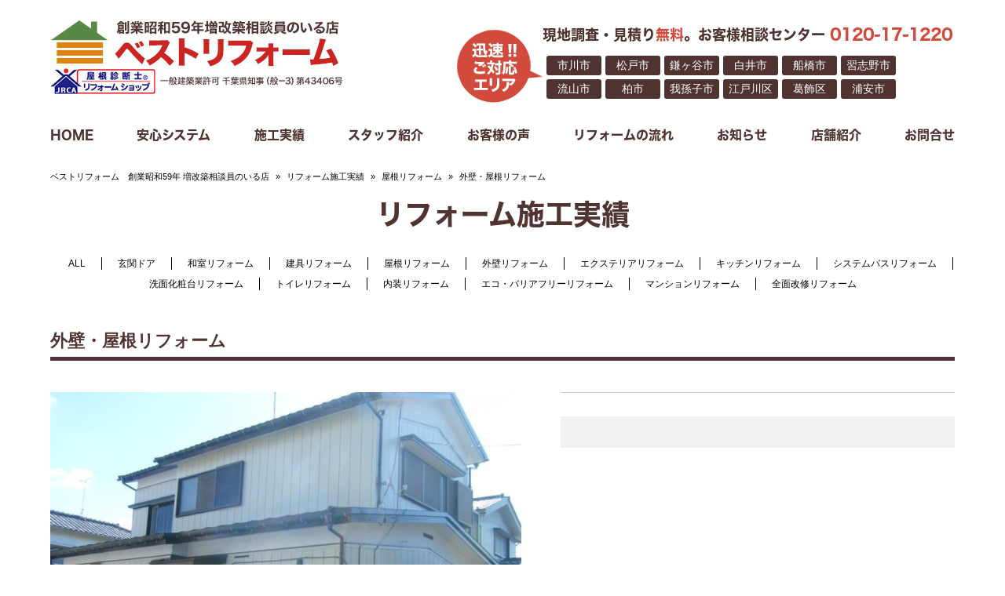

--- FILE ---
content_type: text/html; charset=UTF-8
request_url: https://www.best-reform.com/work/work-1391/
body_size: 13060
content:
<!DOCTYPE html>
<html dir="ltr" lang="ja" prefix="og: https://ogp.me/ns#">
<head>
<meta charset="UTF-8">
<meta name="viewport" content="width=device-width,initial-scale=1.0,minimum-scale=1.0,maximum-scale=2.0,user-scalable=yes">
<meta name="author" content="" />
<title>外壁・屋根リフォーム｜ベストリフォーム　創業昭和59年 増改築相談員のいる店</title>
<link rel="profile" href="http://gmpg.org/xfn/11">
<link rel="stylesheet" type="text/css" media="all" href="https://www.best-reform.com/wp-content/themes/LIM_responsive001/style.css">
<link href="https://use.fontawesome.com/releases/v5.0.6/css/all.css" rel="stylesheet">
<link rel="stylesheet" href="https://www.best-reform.com/wp-content/themes/LIM_responsive001/css/lineicon.css">
<link rel="stylesheet" href="https://www.best-reform.com/wp-content/themes/LIM_responsive001/css/slick.css" type="text/css">
<link rel="stylesheet" href="https://www.best-reform.com/wp-content/themes/LIM_responsive001/css/slick-theme-gallery.css" type="text/css">
<link rel="stylesheet" href="https://www.best-reform.com/wp-content/themes/LIM_responsive001/css/iziModal.css" type="text/css">
<link href="https://fonts.googleapis.com/css?family=Roboto:400,700,900" rel="stylesheet">
<link rel="stylesheet" type="text/css" media="all" href="https://www.best-reform.com/wp-content/themes/LIM_responsive001/css/hiraku.css">
<link rel="pingback" href="https://www.best-reform.com/xmlrpc.php">
<link rel="canonical" href="https://www.best-reform.com/" />
<link rel="shortcut icon" href="/img/common/favicon.ico"/>
<link rel="apple-touch-icon" href="https://www.best-reform.com/apple-touch-icon.png" />
<!--[if lt IE 9]>
<script src="https://www.best-reform.com/wp-content/themes/LIM_responsive001/js/html5.js"></script>
<script src="https://www.best-reform.com/wp-content/themes/LIM_responsive001/js/css3-mediaqueries.js"></script>
<![endif]-->

		<!-- All in One SEO 4.9.1.1 - aioseo.com -->
	<meta name="robots" content="max-image-preview:large" />
	<meta name="google-site-verification" content="LNjRaZT7UpRYE4tGLwIZwgBhrXTB1Pjd3H2a1k_LZfI" />
	<link rel="canonical" href="https://www.best-reform.com/work/work-1391/" />
	<meta name="generator" content="All in One SEO (AIOSEO) 4.9.1.1" />
		<meta property="og:locale" content="ja_JP" />
		<meta property="og:site_name" content="ベストリフォーム　創業昭和59年 増改築相談員のいる店" />
		<meta property="og:type" content="article" />
		<meta property="og:title" content="外壁・屋根リフォーム" />
		<meta property="og:url" content="https://www.best-reform.com/work/work-1391/" />
		<meta property="og:image" content="https://www.best-reform.com/wp-content/uploads/2022/03/img_top_intro01.jpg" />
		<meta property="og:image:secure_url" content="https://www.best-reform.com/wp-content/uploads/2022/03/img_top_intro01.jpg" />
		<meta property="og:image:width" content="400" />
		<meta property="og:image:height" content="267" />
		<meta property="article:published_time" content="2018-12-25T10:22:58+00:00" />
		<meta property="article:modified_time" content="2018-12-25T10:22:58+00:00" />
		<meta name="twitter:card" content="summary" />
		<meta name="twitter:title" content="外壁・屋根リフォーム" />
		<meta name="twitter:image" content="https://www.best-reform.com/wp-content/uploads/2022/03/img_top_intro01.jpg" />
		<script type="application/ld+json" class="aioseo-schema">
			{"@context":"https:\/\/schema.org","@graph":[{"@type":"BreadcrumbList","@id":"https:\/\/www.best-reform.com\/work\/work-1391\/#breadcrumblist","itemListElement":[{"@type":"ListItem","@id":"https:\/\/www.best-reform.com#listItem","position":1,"name":"\u30db\u30fc\u30e0","item":"https:\/\/www.best-reform.com","nextItem":{"@type":"ListItem","@id":"https:\/\/www.best-reform.com\/work\/#listItem","name":"\u30ea\u30d5\u30a9\u30fc\u30e0\u65bd\u5de5\u5b9f\u7e3e"}},{"@type":"ListItem","@id":"https:\/\/www.best-reform.com\/work\/#listItem","position":2,"name":"\u30ea\u30d5\u30a9\u30fc\u30e0\u65bd\u5de5\u5b9f\u7e3e","item":"https:\/\/www.best-reform.com\/work\/","nextItem":{"@type":"ListItem","@id":"https:\/\/www.best-reform.com\/workcat\/%e5%b1%8b%e6%a0%b9%e3%83%aa%e3%83%95%e3%82%a9%e3%83%bc%e3%83%a0\/#listItem","name":"\u5c4b\u6839\u30ea\u30d5\u30a9\u30fc\u30e0"},"previousItem":{"@type":"ListItem","@id":"https:\/\/www.best-reform.com#listItem","name":"\u30db\u30fc\u30e0"}},{"@type":"ListItem","@id":"https:\/\/www.best-reform.com\/workcat\/%e5%b1%8b%e6%a0%b9%e3%83%aa%e3%83%95%e3%82%a9%e3%83%bc%e3%83%a0\/#listItem","position":3,"name":"\u5c4b\u6839\u30ea\u30d5\u30a9\u30fc\u30e0","item":"https:\/\/www.best-reform.com\/workcat\/%e5%b1%8b%e6%a0%b9%e3%83%aa%e3%83%95%e3%82%a9%e3%83%bc%e3%83%a0\/","nextItem":{"@type":"ListItem","@id":"https:\/\/www.best-reform.com\/work\/work-1391\/#listItem","name":"\u5916\u58c1\u30fb\u5c4b\u6839\u30ea\u30d5\u30a9\u30fc\u30e0"},"previousItem":{"@type":"ListItem","@id":"https:\/\/www.best-reform.com\/work\/#listItem","name":"\u30ea\u30d5\u30a9\u30fc\u30e0\u65bd\u5de5\u5b9f\u7e3e"}},{"@type":"ListItem","@id":"https:\/\/www.best-reform.com\/work\/work-1391\/#listItem","position":4,"name":"\u5916\u58c1\u30fb\u5c4b\u6839\u30ea\u30d5\u30a9\u30fc\u30e0","previousItem":{"@type":"ListItem","@id":"https:\/\/www.best-reform.com\/workcat\/%e5%b1%8b%e6%a0%b9%e3%83%aa%e3%83%95%e3%82%a9%e3%83%bc%e3%83%a0\/#listItem","name":"\u5c4b\u6839\u30ea\u30d5\u30a9\u30fc\u30e0"}}]},{"@type":"Organization","@id":"https:\/\/www.best-reform.com\/#organization","name":"\u30d9\u30b9\u30c8\u30ea\u30d5\u30a9\u30fc\u30e0\u3000\u5275\u696d\u662d\u548c59\u5e74 \u5897\u6539\u7bc9\u76f8\u8ac7\u54e1\u306e\u3044\u308b\u5e97","url":"https:\/\/www.best-reform.com\/","telephone":"+81120171220","logo":{"@type":"ImageObject","url":"https:\/\/www.best-reform.com\/wp-content\/uploads\/2022\/03\/img_logo.jpg","@id":"https:\/\/www.best-reform.com\/work\/work-1391\/#organizationLogo","width":375,"height":95,"caption":"\u30d9\u30b9\u30c8\u30ea\u30d5\u30a9\u30fc\u30e0\u3000\u5275\u696d\u662d\u548c\uff15\uff19\u5e74 \u5897\u6539\u7bc9\u76f8\u8ac7\u54e1\u306e\u3044\u308b\u5e97"},"image":{"@id":"https:\/\/www.best-reform.com\/work\/work-1391\/#organizationLogo"}},{"@type":"WebPage","@id":"https:\/\/www.best-reform.com\/work\/work-1391\/#webpage","url":"https:\/\/www.best-reform.com\/work\/work-1391\/","name":"\u5916\u58c1\u30fb\u5c4b\u6839\u30ea\u30d5\u30a9\u30fc\u30e0","inLanguage":"ja","isPartOf":{"@id":"https:\/\/www.best-reform.com\/#website"},"breadcrumb":{"@id":"https:\/\/www.best-reform.com\/work\/work-1391\/#breadcrumblist"},"image":{"@type":"ImageObject","url":"https:\/\/www.best-reform.com\/wp-content\/uploads\/2018\/12\/DSCF8056.jpg","@id":"https:\/\/www.best-reform.com\/work\/work-1391\/#mainImage","width":1000,"height":750},"primaryImageOfPage":{"@id":"https:\/\/www.best-reform.com\/work\/work-1391\/#mainImage"},"datePublished":"2018-12-25T19:22:58+09:00","dateModified":"2018-12-25T19:22:58+09:00"},{"@type":"WebSite","@id":"https:\/\/www.best-reform.com\/#website","url":"https:\/\/www.best-reform.com\/","name":"\u30d9\u30b9\u30c8\u30ea\u30d5\u30a9\u30fc\u30e0\u3000\u5275\u696d\u662d\u548c59\u5e74 \u5897\u6539\u7bc9\u76f8\u8ac7\u54e1\u306e\u3044\u308b\u5e97","inLanguage":"ja","publisher":{"@id":"https:\/\/www.best-reform.com\/#organization"}}]}
		</script>
		<!-- All in One SEO -->

<link rel='dns-prefetch' href='//ajax.googleapis.com' />
<link rel='dns-prefetch' href='//static.addtoany.com' />
<link rel="alternate" title="oEmbed (JSON)" type="application/json+oembed" href="https://www.best-reform.com/wp-json/oembed/1.0/embed?url=https%3A%2F%2Fwww.best-reform.com%2Fwork%2Fwork-1391%2F" />
<link rel="alternate" title="oEmbed (XML)" type="text/xml+oembed" href="https://www.best-reform.com/wp-json/oembed/1.0/embed?url=https%3A%2F%2Fwww.best-reform.com%2Fwork%2Fwork-1391%2F&#038;format=xml" />
<style id='wp-img-auto-sizes-contain-inline-css' type='text/css'>
img:is([sizes=auto i],[sizes^="auto," i]){contain-intrinsic-size:3000px 1500px}
/*# sourceURL=wp-img-auto-sizes-contain-inline-css */
</style>
<style id='wp-emoji-styles-inline-css' type='text/css'>

	img.wp-smiley, img.emoji {
		display: inline !important;
		border: none !important;
		box-shadow: none !important;
		height: 1em !important;
		width: 1em !important;
		margin: 0 0.07em !important;
		vertical-align: -0.1em !important;
		background: none !important;
		padding: 0 !important;
	}
/*# sourceURL=wp-emoji-styles-inline-css */
</style>
<style id='wp-block-library-inline-css' type='text/css'>
:root{--wp-block-synced-color:#7a00df;--wp-block-synced-color--rgb:122,0,223;--wp-bound-block-color:var(--wp-block-synced-color);--wp-editor-canvas-background:#ddd;--wp-admin-theme-color:#007cba;--wp-admin-theme-color--rgb:0,124,186;--wp-admin-theme-color-darker-10:#006ba1;--wp-admin-theme-color-darker-10--rgb:0,107,160.5;--wp-admin-theme-color-darker-20:#005a87;--wp-admin-theme-color-darker-20--rgb:0,90,135;--wp-admin-border-width-focus:2px}@media (min-resolution:192dpi){:root{--wp-admin-border-width-focus:1.5px}}.wp-element-button{cursor:pointer}:root .has-very-light-gray-background-color{background-color:#eee}:root .has-very-dark-gray-background-color{background-color:#313131}:root .has-very-light-gray-color{color:#eee}:root .has-very-dark-gray-color{color:#313131}:root .has-vivid-green-cyan-to-vivid-cyan-blue-gradient-background{background:linear-gradient(135deg,#00d084,#0693e3)}:root .has-purple-crush-gradient-background{background:linear-gradient(135deg,#34e2e4,#4721fb 50%,#ab1dfe)}:root .has-hazy-dawn-gradient-background{background:linear-gradient(135deg,#faaca8,#dad0ec)}:root .has-subdued-olive-gradient-background{background:linear-gradient(135deg,#fafae1,#67a671)}:root .has-atomic-cream-gradient-background{background:linear-gradient(135deg,#fdd79a,#004a59)}:root .has-nightshade-gradient-background{background:linear-gradient(135deg,#330968,#31cdcf)}:root .has-midnight-gradient-background{background:linear-gradient(135deg,#020381,#2874fc)}:root{--wp--preset--font-size--normal:16px;--wp--preset--font-size--huge:42px}.has-regular-font-size{font-size:1em}.has-larger-font-size{font-size:2.625em}.has-normal-font-size{font-size:var(--wp--preset--font-size--normal)}.has-huge-font-size{font-size:var(--wp--preset--font-size--huge)}.has-text-align-center{text-align:center}.has-text-align-left{text-align:left}.has-text-align-right{text-align:right}.has-fit-text{white-space:nowrap!important}#end-resizable-editor-section{display:none}.aligncenter{clear:both}.items-justified-left{justify-content:flex-start}.items-justified-center{justify-content:center}.items-justified-right{justify-content:flex-end}.items-justified-space-between{justify-content:space-between}.screen-reader-text{border:0;clip-path:inset(50%);height:1px;margin:-1px;overflow:hidden;padding:0;position:absolute;width:1px;word-wrap:normal!important}.screen-reader-text:focus{background-color:#ddd;clip-path:none;color:#444;display:block;font-size:1em;height:auto;left:5px;line-height:normal;padding:15px 23px 14px;text-decoration:none;top:5px;width:auto;z-index:100000}html :where(.has-border-color){border-style:solid}html :where([style*=border-top-color]){border-top-style:solid}html :where([style*=border-right-color]){border-right-style:solid}html :where([style*=border-bottom-color]){border-bottom-style:solid}html :where([style*=border-left-color]){border-left-style:solid}html :where([style*=border-width]){border-style:solid}html :where([style*=border-top-width]){border-top-style:solid}html :where([style*=border-right-width]){border-right-style:solid}html :where([style*=border-bottom-width]){border-bottom-style:solid}html :where([style*=border-left-width]){border-left-style:solid}html :where(img[class*=wp-image-]){height:auto;max-width:100%}:where(figure){margin:0 0 1em}html :where(.is-position-sticky){--wp-admin--admin-bar--position-offset:var(--wp-admin--admin-bar--height,0px)}@media screen and (max-width:600px){html :where(.is-position-sticky){--wp-admin--admin-bar--position-offset:0px}}

/*# sourceURL=wp-block-library-inline-css */
</style><style id='global-styles-inline-css' type='text/css'>
:root{--wp--preset--aspect-ratio--square: 1;--wp--preset--aspect-ratio--4-3: 4/3;--wp--preset--aspect-ratio--3-4: 3/4;--wp--preset--aspect-ratio--3-2: 3/2;--wp--preset--aspect-ratio--2-3: 2/3;--wp--preset--aspect-ratio--16-9: 16/9;--wp--preset--aspect-ratio--9-16: 9/16;--wp--preset--color--black: #000000;--wp--preset--color--cyan-bluish-gray: #abb8c3;--wp--preset--color--white: #ffffff;--wp--preset--color--pale-pink: #f78da7;--wp--preset--color--vivid-red: #cf2e2e;--wp--preset--color--luminous-vivid-orange: #ff6900;--wp--preset--color--luminous-vivid-amber: #fcb900;--wp--preset--color--light-green-cyan: #7bdcb5;--wp--preset--color--vivid-green-cyan: #00d084;--wp--preset--color--pale-cyan-blue: #8ed1fc;--wp--preset--color--vivid-cyan-blue: #0693e3;--wp--preset--color--vivid-purple: #9b51e0;--wp--preset--gradient--vivid-cyan-blue-to-vivid-purple: linear-gradient(135deg,rgb(6,147,227) 0%,rgb(155,81,224) 100%);--wp--preset--gradient--light-green-cyan-to-vivid-green-cyan: linear-gradient(135deg,rgb(122,220,180) 0%,rgb(0,208,130) 100%);--wp--preset--gradient--luminous-vivid-amber-to-luminous-vivid-orange: linear-gradient(135deg,rgb(252,185,0) 0%,rgb(255,105,0) 100%);--wp--preset--gradient--luminous-vivid-orange-to-vivid-red: linear-gradient(135deg,rgb(255,105,0) 0%,rgb(207,46,46) 100%);--wp--preset--gradient--very-light-gray-to-cyan-bluish-gray: linear-gradient(135deg,rgb(238,238,238) 0%,rgb(169,184,195) 100%);--wp--preset--gradient--cool-to-warm-spectrum: linear-gradient(135deg,rgb(74,234,220) 0%,rgb(151,120,209) 20%,rgb(207,42,186) 40%,rgb(238,44,130) 60%,rgb(251,105,98) 80%,rgb(254,248,76) 100%);--wp--preset--gradient--blush-light-purple: linear-gradient(135deg,rgb(255,206,236) 0%,rgb(152,150,240) 100%);--wp--preset--gradient--blush-bordeaux: linear-gradient(135deg,rgb(254,205,165) 0%,rgb(254,45,45) 50%,rgb(107,0,62) 100%);--wp--preset--gradient--luminous-dusk: linear-gradient(135deg,rgb(255,203,112) 0%,rgb(199,81,192) 50%,rgb(65,88,208) 100%);--wp--preset--gradient--pale-ocean: linear-gradient(135deg,rgb(255,245,203) 0%,rgb(182,227,212) 50%,rgb(51,167,181) 100%);--wp--preset--gradient--electric-grass: linear-gradient(135deg,rgb(202,248,128) 0%,rgb(113,206,126) 100%);--wp--preset--gradient--midnight: linear-gradient(135deg,rgb(2,3,129) 0%,rgb(40,116,252) 100%);--wp--preset--font-size--small: 13px;--wp--preset--font-size--medium: 20px;--wp--preset--font-size--large: 36px;--wp--preset--font-size--x-large: 42px;--wp--preset--spacing--20: 0.44rem;--wp--preset--spacing--30: 0.67rem;--wp--preset--spacing--40: 1rem;--wp--preset--spacing--50: 1.5rem;--wp--preset--spacing--60: 2.25rem;--wp--preset--spacing--70: 3.38rem;--wp--preset--spacing--80: 5.06rem;--wp--preset--shadow--natural: 6px 6px 9px rgba(0, 0, 0, 0.2);--wp--preset--shadow--deep: 12px 12px 50px rgba(0, 0, 0, 0.4);--wp--preset--shadow--sharp: 6px 6px 0px rgba(0, 0, 0, 0.2);--wp--preset--shadow--outlined: 6px 6px 0px -3px rgb(255, 255, 255), 6px 6px rgb(0, 0, 0);--wp--preset--shadow--crisp: 6px 6px 0px rgb(0, 0, 0);}:where(.is-layout-flex){gap: 0.5em;}:where(.is-layout-grid){gap: 0.5em;}body .is-layout-flex{display: flex;}.is-layout-flex{flex-wrap: wrap;align-items: center;}.is-layout-flex > :is(*, div){margin: 0;}body .is-layout-grid{display: grid;}.is-layout-grid > :is(*, div){margin: 0;}:where(.wp-block-columns.is-layout-flex){gap: 2em;}:where(.wp-block-columns.is-layout-grid){gap: 2em;}:where(.wp-block-post-template.is-layout-flex){gap: 1.25em;}:where(.wp-block-post-template.is-layout-grid){gap: 1.25em;}.has-black-color{color: var(--wp--preset--color--black) !important;}.has-cyan-bluish-gray-color{color: var(--wp--preset--color--cyan-bluish-gray) !important;}.has-white-color{color: var(--wp--preset--color--white) !important;}.has-pale-pink-color{color: var(--wp--preset--color--pale-pink) !important;}.has-vivid-red-color{color: var(--wp--preset--color--vivid-red) !important;}.has-luminous-vivid-orange-color{color: var(--wp--preset--color--luminous-vivid-orange) !important;}.has-luminous-vivid-amber-color{color: var(--wp--preset--color--luminous-vivid-amber) !important;}.has-light-green-cyan-color{color: var(--wp--preset--color--light-green-cyan) !important;}.has-vivid-green-cyan-color{color: var(--wp--preset--color--vivid-green-cyan) !important;}.has-pale-cyan-blue-color{color: var(--wp--preset--color--pale-cyan-blue) !important;}.has-vivid-cyan-blue-color{color: var(--wp--preset--color--vivid-cyan-blue) !important;}.has-vivid-purple-color{color: var(--wp--preset--color--vivid-purple) !important;}.has-black-background-color{background-color: var(--wp--preset--color--black) !important;}.has-cyan-bluish-gray-background-color{background-color: var(--wp--preset--color--cyan-bluish-gray) !important;}.has-white-background-color{background-color: var(--wp--preset--color--white) !important;}.has-pale-pink-background-color{background-color: var(--wp--preset--color--pale-pink) !important;}.has-vivid-red-background-color{background-color: var(--wp--preset--color--vivid-red) !important;}.has-luminous-vivid-orange-background-color{background-color: var(--wp--preset--color--luminous-vivid-orange) !important;}.has-luminous-vivid-amber-background-color{background-color: var(--wp--preset--color--luminous-vivid-amber) !important;}.has-light-green-cyan-background-color{background-color: var(--wp--preset--color--light-green-cyan) !important;}.has-vivid-green-cyan-background-color{background-color: var(--wp--preset--color--vivid-green-cyan) !important;}.has-pale-cyan-blue-background-color{background-color: var(--wp--preset--color--pale-cyan-blue) !important;}.has-vivid-cyan-blue-background-color{background-color: var(--wp--preset--color--vivid-cyan-blue) !important;}.has-vivid-purple-background-color{background-color: var(--wp--preset--color--vivid-purple) !important;}.has-black-border-color{border-color: var(--wp--preset--color--black) !important;}.has-cyan-bluish-gray-border-color{border-color: var(--wp--preset--color--cyan-bluish-gray) !important;}.has-white-border-color{border-color: var(--wp--preset--color--white) !important;}.has-pale-pink-border-color{border-color: var(--wp--preset--color--pale-pink) !important;}.has-vivid-red-border-color{border-color: var(--wp--preset--color--vivid-red) !important;}.has-luminous-vivid-orange-border-color{border-color: var(--wp--preset--color--luminous-vivid-orange) !important;}.has-luminous-vivid-amber-border-color{border-color: var(--wp--preset--color--luminous-vivid-amber) !important;}.has-light-green-cyan-border-color{border-color: var(--wp--preset--color--light-green-cyan) !important;}.has-vivid-green-cyan-border-color{border-color: var(--wp--preset--color--vivid-green-cyan) !important;}.has-pale-cyan-blue-border-color{border-color: var(--wp--preset--color--pale-cyan-blue) !important;}.has-vivid-cyan-blue-border-color{border-color: var(--wp--preset--color--vivid-cyan-blue) !important;}.has-vivid-purple-border-color{border-color: var(--wp--preset--color--vivid-purple) !important;}.has-vivid-cyan-blue-to-vivid-purple-gradient-background{background: var(--wp--preset--gradient--vivid-cyan-blue-to-vivid-purple) !important;}.has-light-green-cyan-to-vivid-green-cyan-gradient-background{background: var(--wp--preset--gradient--light-green-cyan-to-vivid-green-cyan) !important;}.has-luminous-vivid-amber-to-luminous-vivid-orange-gradient-background{background: var(--wp--preset--gradient--luminous-vivid-amber-to-luminous-vivid-orange) !important;}.has-luminous-vivid-orange-to-vivid-red-gradient-background{background: var(--wp--preset--gradient--luminous-vivid-orange-to-vivid-red) !important;}.has-very-light-gray-to-cyan-bluish-gray-gradient-background{background: var(--wp--preset--gradient--very-light-gray-to-cyan-bluish-gray) !important;}.has-cool-to-warm-spectrum-gradient-background{background: var(--wp--preset--gradient--cool-to-warm-spectrum) !important;}.has-blush-light-purple-gradient-background{background: var(--wp--preset--gradient--blush-light-purple) !important;}.has-blush-bordeaux-gradient-background{background: var(--wp--preset--gradient--blush-bordeaux) !important;}.has-luminous-dusk-gradient-background{background: var(--wp--preset--gradient--luminous-dusk) !important;}.has-pale-ocean-gradient-background{background: var(--wp--preset--gradient--pale-ocean) !important;}.has-electric-grass-gradient-background{background: var(--wp--preset--gradient--electric-grass) !important;}.has-midnight-gradient-background{background: var(--wp--preset--gradient--midnight) !important;}.has-small-font-size{font-size: var(--wp--preset--font-size--small) !important;}.has-medium-font-size{font-size: var(--wp--preset--font-size--medium) !important;}.has-large-font-size{font-size: var(--wp--preset--font-size--large) !important;}.has-x-large-font-size{font-size: var(--wp--preset--font-size--x-large) !important;}
/*# sourceURL=global-styles-inline-css */
</style>

<style id='classic-theme-styles-inline-css' type='text/css'>
/*! This file is auto-generated */
.wp-block-button__link{color:#fff;background-color:#32373c;border-radius:9999px;box-shadow:none;text-decoration:none;padding:calc(.667em + 2px) calc(1.333em + 2px);font-size:1.125em}.wp-block-file__button{background:#32373c;color:#fff;text-decoration:none}
/*# sourceURL=/wp-includes/css/classic-themes.min.css */
</style>
<link rel='stylesheet' id='contact-form-7-css' href='https://www.best-reform.com/wp-content/plugins/contact-form-7/includes/css/styles.css?ver=6.1.4' type='text/css' media='all' />
<link rel='stylesheet' id='fancybox-css' href='https://www.best-reform.com/wp-content/plugins/easy-fancybox/fancybox/1.5.4/jquery.fancybox.min.css?ver=6.9' type='text/css' media='screen' />
<link rel='stylesheet' id='wp-pagenavi-css' href='https://www.best-reform.com/wp-content/plugins/wp-pagenavi/pagenavi-css.css?ver=2.70' type='text/css' media='all' />
<link rel='stylesheet' id='addtoany-css' href='https://www.best-reform.com/wp-content/plugins/add-to-any/addtoany.min.css?ver=1.16' type='text/css' media='all' />
<script type="text/javascript" src="//ajax.googleapis.com/ajax/libs/jquery/2.2.4/jquery.min.js?ver=2.2.4" id="jquery-js"></script>
<script type="text/javascript" id="addtoany-core-js-before">
/* <![CDATA[ */
window.a2a_config=window.a2a_config||{};a2a_config.callbacks=[];a2a_config.overlays=[];a2a_config.templates={};a2a_localize = {
	Share: "共有",
	Save: "ブックマーク",
	Subscribe: "購読",
	Email: "メール",
	Bookmark: "ブックマーク",
	ShowAll: "すべて表示する",
	ShowLess: "小さく表示する",
	FindServices: "サービスを探す",
	FindAnyServiceToAddTo: "追加するサービスを今すぐ探す",
	PoweredBy: "Powered by",
	ShareViaEmail: "メールでシェアする",
	SubscribeViaEmail: "メールで購読する",
	BookmarkInYourBrowser: "ブラウザにブックマーク",
	BookmarkInstructions: "このページをブックマークするには、 Ctrl+D または \u2318+D を押下。",
	AddToYourFavorites: "お気に入りに追加",
	SendFromWebOrProgram: "任意のメールアドレスまたはメールプログラムから送信",
	EmailProgram: "メールプログラム",
	More: "詳細&#8230;",
	ThanksForSharing: "共有ありがとうございます !",
	ThanksForFollowing: "フォローありがとうございます !"
};


//# sourceURL=addtoany-core-js-before
/* ]]> */
</script>
<script type="text/javascript" defer src="https://static.addtoany.com/menu/page.js" id="addtoany-core-js"></script>
<script type="text/javascript" defer src="https://www.best-reform.com/wp-content/plugins/add-to-any/addtoany.min.js?ver=1.1" id="addtoany-jquery-js"></script>
<link rel="https://api.w.org/" href="https://www.best-reform.com/wp-json/" /><link rel="EditURI" type="application/rsd+xml" title="RSD" href="https://www.best-reform.com/xmlrpc.php?rsd" />
<link rel='shortlink' href='https://www.best-reform.com/?p=1391' />
<script src="https://ajaxzip3.github.io/ajaxzip3.js" charset="UTF-8"></script>
    <script type="text/javascript">
    jQuery(function($){
    $("#zip").attr('onKeyUp', 'AjaxZip3.zip2addr(this,\'\',\'address\',\'address\');');
})</script><script type="text/javascript" src="//code.jquery.com/jquery-2.2.4.min.js"></script>
<script type="text/javascript" src="//typesquare.com/3/tsst/script/ja/typesquare.js?5c131374b18c4253b7e20dbcac1e02ec" charset="utf-8"></script>
<script src="https://www.best-reform.com/wp-content/themes/LIM_responsive001/js/script.js"></script>
<script src="https://www.best-reform.com/wp-content/themes/LIM_responsive001/js/import.js"></script>
</head>
<body class="wp-singular work-template-default single single-work postid-1391 wp-theme-LIM_responsive001 notop">
<a id="sitetop"></a>
<div class="modal">	
    <div id="mbnav">
		<nav id="mobileNav">
		<button data-iziModal-close class="icon-close">×</button>
	<div id="mbnav_connect">
		<ul>
			<li id="mbnav_tel">
				<a href="tel:0120-17-1220" onclick="ga('send', 'event', 'button', 'click', 'TELModalボタン');"><i class="fa fa-phone" aria-hidden="true"></i><span>TEL</span></a>
			</li>
			<!-- reserve -->
			<li id="mbnav_reserve">
				<a href="/contact/" onclick="ga('send', 'event', 'button', 'click', 'お問合せModalボタン');">お問合せ</a>
			</li>
			<!-- reserve -->
		</ul>
	</div>
	<ul id="mainNav"><li id="menu-item-1134" class="menu-item menu-item-type-post_type menu-item-object-page menu-item-home"><a href="https://www.best-reform.com/"><strong>HOME</strong></a></li>
<li id="menu-item-1135" class="mbmn_top menu-item menu-item-type-custom menu-item-object-custom"><a href="#top_reason"><strong>安心システム</strong></a></li>
<li id="menu-item-1262" class="mbmn_notop menu-item menu-item-type-custom menu-item-object-custom"><a href="/#top_reason"><strong>安心システム</strong></a></li>
<li id="menu-item-1136" class="menu-item menu-item-type-custom menu-item-object-custom"><a href="/work/"><strong>施工実績</strong></a></li>
<li id="menu-item-1203" class="menu-item menu-item-type-post_type_archive menu-item-object-staff"><a href="https://www.best-reform.com/staff/"><strong>スタッフ紹介</strong></a></li>
<li id="menu-item-1138" class="menu-item menu-item-type-custom menu-item-object-custom"><a href="/voice/"><strong>お客様の声</strong></a></li>
<li id="menu-item-1139" class="mbmn_top menu-item menu-item-type-custom menu-item-object-custom"><a href="#top_flow"><strong>リフォームの流れ</strong></a></li>
<li id="menu-item-1264" class="mbmn_notop menu-item menu-item-type-custom menu-item-object-custom"><a href="/#top_flow"><strong>リフォームの流れ</strong></a></li>
<li id="menu-item-1140" class="menu-item menu-item-type-taxonomy menu-item-object-category"><a href="https://www.best-reform.com/information/"><strong>お知らせ</strong></a></li>
<li id="menu-item-1141" class="menu-item menu-item-type-custom menu-item-object-custom"><a href="/#top_pickup"><strong>店舗紹介</strong></a></li>
<li id="menu-item-1143" class="menu-item menu-item-type-custom menu-item-object-custom"><a href="/contact/"><strong>お問合せ</strong></a></li>
</ul>		</nav>
	</div>
</div>	

	
<div id="header_line">
<header id="header" role="banner">
	

<div id="header_contents">
<div id="logo">
<a href="/">
					<h1><img src="https://www.best-reform.com/wp-content/uploads/2022/03/img_logo.jpg" width="375" height="95" alt="ベストリフォーム　創業昭和５９年 増改築相談員のいる店" id="pc_logo" /></h1>
			<h1><img src="https://www.best-reform.com/wp-content/uploads/2022/03/img_logo.jpg" width="375" height="95" alt="ベストリフォーム　創業昭和５９年 増改築相談員のいる店" id="sm_logo" /></h1>
	</a>
</div>
<div id="header_right">
	<div class="support_area">
		<p class="spar_tel">現地調査・見積り<span>無料</span>。<br class="br_spar_tel">お客様相談センター <strong>0120-17-1220</strong></p>
		<ul>
			<li>市川市</li>
			<li>松戸市</li>
			<li>鎌ヶ谷市</li>
			<li>白井市</li>
			<li>船橋市</li>
			<li>習志野市</li>
			<li>流山市</li>
			<li>柏市</li>
			<li>我孫子市</li>
			<li>江戸川区</li>
			<li>葛飾区</li>
			<!--li>佐倉市</li-->
			<li>浦安市</li>
		</ul>
	</div>
</div>
</div>	

<button class="modal-open hiraku-open-btn">
    <span class="hiraku-open-btn-line"></span>
</button>	
	
<div id="mdh_bt_tel">
	<a href="tel:0120-17-1220" onclick="ga('send', 'event', 'button', 'click', 'スマホヘッダーTELボタン');"><i class="fa fa-phone" aria-hidden="true"></i></a><span>TEL</span>
</div>
	
<div id="topnav">
<nav id="mainNav">
	<div class="menu clearfix">	
			<ul><li id="menu-item-1134" class="menu-item menu-item-type-post_type menu-item-object-page menu-item-home"><a href="https://www.best-reform.com/"><strong>HOME</strong></a></li>
<li id="menu-item-1135" class="mbmn_top menu-item menu-item-type-custom menu-item-object-custom"><a href="#top_reason"><strong>安心システム</strong></a></li>
<li id="menu-item-1262" class="mbmn_notop menu-item menu-item-type-custom menu-item-object-custom"><a href="/#top_reason"><strong>安心システム</strong></a></li>
<li id="menu-item-1136" class="menu-item menu-item-type-custom menu-item-object-custom"><a href="/work/"><strong>施工実績</strong></a></li>
<li id="menu-item-1203" class="menu-item menu-item-type-post_type_archive menu-item-object-staff"><a href="https://www.best-reform.com/staff/"><strong>スタッフ紹介</strong></a></li>
<li id="menu-item-1138" class="menu-item menu-item-type-custom menu-item-object-custom"><a href="/voice/"><strong>お客様の声</strong></a></li>
<li id="menu-item-1139" class="mbmn_top menu-item menu-item-type-custom menu-item-object-custom"><a href="#top_flow"><strong>リフォームの流れ</strong></a></li>
<li id="menu-item-1264" class="mbmn_notop menu-item menu-item-type-custom menu-item-object-custom"><a href="/#top_flow"><strong>リフォームの流れ</strong></a></li>
<li id="menu-item-1140" class="menu-item menu-item-type-taxonomy menu-item-object-category"><a href="https://www.best-reform.com/information/"><strong>お知らせ</strong></a></li>
<li id="menu-item-1141" class="menu-item menu-item-type-custom menu-item-object-custom"><a href="/#top_pickup"><strong>店舗紹介</strong></a></li>
<li id="menu-item-1143" class="menu-item menu-item-type-custom menu-item-object-custom"><a href="/contact/"><strong>お問合せ</strong></a></li>
</ul>	
	</div>
</nav>	
</div>

</header>
	


</div>
<div id="outer">	

<div id="wrapper" class="clearfix">
<!--パンくず-->
<div id="kuzu" class="clearfix">
<nav>
<ul>
<li><a href="https://www.best-reform.com/">ベストリフォーム　創業昭和59年 増改築相談員のいる店</a></li>
<li class="separator">&nbsp;&raquo;&nbsp;</li>
<li><a href="https://www.best-reform.com/work/">リフォーム施工実績</a></li>
<li class="separator">&nbsp;&raquo;&nbsp;</li>
<li><a href="https://www.best-reform.com/workcat/%e5%b1%8b%e6%a0%b9%e3%83%aa%e3%83%95%e3%82%a9%e3%83%bc%e3%83%a0/">屋根リフォーム</a></li>
<li class="separator">&nbsp;&raquo;&nbsp;</li>
<li>外壁・屋根リフォーム</li>
</ul>
</nav>
</div>
<!--パンくず-->
		
	
			<h2 class="title">
			<span>
			リフォーム施工実績
			</span>
			</h2>
	
	<div id="gl_subtitle"><ul id="gl_categorylist"><li><a href="https://www.best-reform.com/work/">ALL</a></li>	<li class="cat-item cat-item-48"><a href="https://www.best-reform.com/workcat/%e7%8e%84%e9%96%a2%e3%83%89%e3%82%a2/">玄関ドア</a>
</li>
	<li class="cat-item cat-item-49"><a href="https://www.best-reform.com/workcat/%e5%92%8c%e5%ae%a4%e3%83%aa%e3%83%95%e3%82%a9%e3%83%bc%e3%83%a0/">和室リフォーム</a>
</li>
	<li class="cat-item cat-item-50"><a href="https://www.best-reform.com/workcat/%e5%bb%ba%e5%85%b7%e3%83%aa%e3%83%95%e3%82%a9%e3%83%bc%e3%83%a0/">建具リフォーム</a>
</li>
	<li class="cat-item cat-item-34"><a href="https://www.best-reform.com/workcat/%e5%b1%8b%e6%a0%b9%e3%83%aa%e3%83%95%e3%82%a9%e3%83%bc%e3%83%a0/">屋根リフォーム</a>
</li>
	<li class="cat-item cat-item-42"><a href="https://www.best-reform.com/workcat/%e5%a4%96%e5%a3%81%e3%83%aa%e3%83%95%e3%82%a9%e3%83%bc%e3%83%a0/">外壁リフォーム</a>
</li>
	<li class="cat-item cat-item-40"><a href="https://www.best-reform.com/workcat/%e3%82%a8%e3%82%af%e3%82%b9%e3%83%86%e3%83%aa%e3%82%a2%e3%83%aa%e3%83%95%e3%82%a9%e3%83%bc%e3%83%a0/">エクステリアリフォーム</a>
</li>
	<li class="cat-item cat-item-39"><a href="https://www.best-reform.com/workcat/%e3%82%ad%e3%83%83%e3%83%81%e3%83%b3%e3%83%aa%e3%83%95%e3%82%a9%e3%83%bc%e3%83%a0/">キッチンリフォーム</a>
</li>
	<li class="cat-item cat-item-28"><a href="https://www.best-reform.com/workcat/%e3%82%b7%e3%82%b9%e3%83%86%e3%83%a0%e3%83%90%e3%82%b9%e3%83%aa%e3%83%95%e3%82%a9%e3%83%bc%e3%83%a0/">システムバスリフォーム</a>
</li>
	<li class="cat-item cat-item-32"><a href="https://www.best-reform.com/workcat/bathroom-vanity/">洗面化粧台リフォーム</a>
</li>
	<li class="cat-item cat-item-31"><a href="https://www.best-reform.com/workcat/toilet/">トイレリフォーム</a>
</li>
	<li class="cat-item cat-item-45"><a href="https://www.best-reform.com/workcat/%e5%86%85%e8%a3%85%e3%83%aa%e3%83%95%e3%82%a9%e3%83%bc%e3%83%a0/">内装リフォーム</a>
</li>
	<li class="cat-item cat-item-38"><a href="https://www.best-reform.com/workcat/%e3%82%a8%e3%82%b3%e3%83%bb%e3%83%90%e3%83%aa%e3%82%a2%e3%83%95%e3%83%aa%e3%83%bc%e3%83%aa%e3%83%95%e3%82%a9%e3%83%bc%e3%83%a0/">エコ・バリアフリーリフォーム</a>
</li>
	<li class="cat-item cat-item-37"><a href="https://www.best-reform.com/workcat/%e3%83%9e%e3%83%b3%e3%82%b7%e3%83%a7%e3%83%b3%e3%83%aa%e3%83%95%e3%82%a9%e3%83%bc%e3%83%a0/">マンションリフォーム</a>
</li>
	<li class="cat-item cat-item-46"><a href="https://www.best-reform.com/workcat/%e5%85%a8%e9%9d%a2%e6%94%b9%e4%bf%ae%e3%83%aa%e3%83%95%e3%82%a9%e3%83%bc%e3%83%a0/">全面改修リフォーム</a>
</li>
</ul></div>
	
	
			<div id="content_s_reform">
			<h3 class="title"><span>外壁・屋根リフォーム</span></h3>
				
				<section class="article_box">
										<article id="post-1391">
						
					<div class="clearfix">
						
																		<div id="rf_s_img">
						<img width="600" height="430" src="https://www.best-reform.com/wp-content/uploads/2018/12/DSCF8056-600x430.jpg" class="attachment-horizontal size-horizontal wp-post-image" alt="" decoding="async" fetchpriority="high" /></div>
						
						
						
						<div id="rf_s_txt">
						<dl>
						
																		
																		
																		
																		
																		
																			
						</dl>
						
						<div id="rf_comment">							
																		</div>
							
						</div>		
					</div>			 

						<div class="rf_construction">						
																					<!-- Before image -->
																						<div class="rf_cons_imgall">
																																																																<div class="rf_cons_img0"><span><a href="https://www.best-reform.com/wp-content/uploads/2018/12/DSCF8056.jpg"><img src="https://www.best-reform.com/wp-content/uploads/2018/12/DSCF8056-600x600.jpg" width="600" height="600" alt="After：外壁・屋根リフォーム"></a></span></div>
																																																																									<div class="rf_cons_img0"><span><a href="https://www.best-reform.com/wp-content/uploads/2018/12/DSCF8051.jpg"><img src="https://www.best-reform.com/wp-content/uploads/2018/12/DSCF8051-600x600.jpg" width="600" height="600" alt="After：外壁・屋根リフォーム"></a></span></div>
																										</div>
														<!-- Before image -->
							<p class="rfimg_txt">※画像をクリックすると、拡大表示します。</p>
						</div>				 

						<div class="rf_construction">						
								
														<!-- Before image -->
																						<div class="rf_cons_imgall">
																																																																<div class="rf_cons_img0"><span><a href="https://www.best-reform.com/wp-content/uploads/2018/12/DSCF8008.jpg"><img src="https://www.best-reform.com/wp-content/uploads/2018/12/DSCF8008-600x600.jpg" width="600" height="600" alt="Before：外壁・屋根リフォーム"></a></span></div>
																																																																									<div class="rf_cons_img0"><span><a href="https://www.best-reform.com/wp-content/uploads/2018/12/DSCF8003.jpg"><img src="https://www.best-reform.com/wp-content/uploads/2018/12/DSCF8003-600x600.jpg" width="600" height="600" alt="Before：外壁・屋根リフォーム"></a></span></div>
																																																																									<div class="rf_cons_img0"><span><a href="https://www.best-reform.com/wp-content/uploads/2018/12/DSCF8013.jpg"><img src="https://www.best-reform.com/wp-content/uploads/2018/12/DSCF8013-600x600.jpg" width="600" height="600" alt="Before：外壁・屋根リフォーム"></a></span></div>
																																																																									<div class="rf_cons_img0"><span><a href="https://www.best-reform.com/wp-content/uploads/2018/12/DSCF8023.jpg"><img src="https://www.best-reform.com/wp-content/uploads/2018/12/DSCF8023-600x600.jpg" width="600" height="600" alt="Before：外壁・屋根リフォーム"></a></span></div>
																																																																									<div class="rf_cons_img0"><span><a href="https://www.best-reform.com/wp-content/uploads/2018/12/DSCF8030.jpg"><img src="https://www.best-reform.com/wp-content/uploads/2018/12/DSCF8030-600x600.jpg" width="600" height="600" alt="Before：外壁・屋根リフォーム"></a></span></div>
																																																																									<div class="rf_cons_img0"><span><a href="https://www.best-reform.com/wp-content/uploads/2018/12/DSCF8031.jpg"><img src="https://www.best-reform.com/wp-content/uploads/2018/12/DSCF8031-600x600.jpg" width="600" height="600" alt="Before：外壁・屋根リフォーム"></a></span></div>
																																																																									<div class="rf_cons_img0"><span><a href="https://www.best-reform.com/wp-content/uploads/2018/12/DSCF8060.jpg"><img src="https://www.best-reform.com/wp-content/uploads/2018/12/DSCF8060-600x600.jpg" width="600" height="600" alt="Before：外壁・屋根リフォーム"></a></span></div>
																																																																									<div class="rf_cons_img0"><span><a href="https://www.best-reform.com/wp-content/uploads/2018/12/DSCF8106-1.jpg"><img src="https://www.best-reform.com/wp-content/uploads/2018/12/DSCF8106-1-600x600.jpg" width="600" height="600" alt="Before：外壁・屋根リフォーム"></a></span></div>
																																																																									<div class="rf_cons_img0"><span><a href="https://www.best-reform.com/wp-content/uploads/2018/12/DSCF8139.jpg"><img src="https://www.best-reform.com/wp-content/uploads/2018/12/DSCF8139-600x600.jpg" width="600" height="600" alt="Before：外壁・屋根リフォーム"></a></span></div>
																										</div>
														<!-- Before image -->
							<p class="rfimg_txt">※画像をクリックすると、拡大表示します。</p>
						</div>

						

				  </article>
										

					
					<div class="pagenav">
							<div class="pnbox pn_L">
																																		
										<a href="https://www.best-reform.com/work/1385/" rel="prev"><span class="pn_arrow"><i class="fas fa-chevron-left"></i></span><span class="pn_txt"><span class="pn_thumb"><img width="600" height="600" src="https://www.best-reform.com/wp-content/uploads/2018/12/DSCF8106-600x600.jpg" class="attachment-square size-square wp-post-image" alt="" decoding="async" loading="lazy" srcset="https://www.best-reform.com/wp-content/uploads/2018/12/DSCF8106-600x600.jpg 600w, https://www.best-reform.com/wp-content/uploads/2018/12/DSCF8106-150x150.jpg 150w" sizes="auto, (max-width: 600px) 100vw, 600px" /></span><span class="pn_thaf_txt">前の投稿</span></span></a>																								</div>
							<div class="pnbox pn_R">
																																				<a href="https://www.best-reform.com/work/1404/" rel="next"><span class="pn_txt"><span class="pn_thumb"><img width="600" height="600" src="https://www.best-reform.com/wp-content/uploads/2018/12/DSCF2504-600x600.jpg" class="attachment-square size-square wp-post-image" alt="" decoding="async" loading="lazy" srcset="https://www.best-reform.com/wp-content/uploads/2018/12/DSCF2504-600x600.jpg 600w, https://www.best-reform.com/wp-content/uploads/2018/12/DSCF2504-150x150.jpg 150w" sizes="auto, (max-width: 600px) 100vw, 600px" /></span><span class="pn_thaf_txt">次の投稿</span></span><span class="pn_arrow"><i class="fas fa-chevron-right"></i></span></a>																								</div>
					</div>
					
					
					
				  				</section>				
					
			</div>	
</div>

<div id="pagetop"><a href="#sitetop"><span><i class="fas fa-chevron-up"></i></span>TOP</a></div>

<footer id="footer">
	<ul><li id="menu-item-1200" class="menu-item menu-item-type-post_type menu-item-object-page"><a href="https://www.best-reform.com/company/"><strong>会社概要</strong></a></li>
<li id="menu-item-1201" class="menu-item menu-item-type-post_type menu-item-object-page menu-item-privacy-policy"><a href="https://www.best-reform.com/privacy-policy/"><strong>プライバシーポリシー</strong></a></li>
</ul>	
	<div id="f_logo">
	<a href="/"><img src="/img/common/f_logo.png" alt="ベストリフォーム　創業昭和59年 増改築相談員のいる店"></a>
	</div>
	<p class="ma_btm20"><img src="/img/common/f_yaneshindan.png" alt="日本屋根診断士 リフォームショップ"></p>
	
	<div id="f_shopnavi">	
		<p><!--二級建築士事務所　千葉県知事登録2-1702-7139号<br>-->
一般建築業許可　千葉県知事（般－3）第43406号</p>
	</div>	

	<address>&copy; 2025 ベストリフォーム</address>
</footer>
<!-- / footer -->

</div>
<!-- / outer -->





<script type="speculationrules">
{"prefetch":[{"source":"document","where":{"and":[{"href_matches":"/*"},{"not":{"href_matches":["/wp-*.php","/wp-admin/*","/wp-content/uploads/*","/wp-content/*","/wp-content/plugins/*","/wp-content/themes/LIM_responsive001/*","/*\\?(.+)"]}},{"not":{"selector_matches":"a[rel~=\"nofollow\"]"}},{"not":{"selector_matches":".no-prefetch, .no-prefetch a"}}]},"eagerness":"conservative"}]}
</script>
<script type="module"  src="https://www.best-reform.com/wp-content/plugins/all-in-one-seo-pack/dist/Lite/assets/table-of-contents.95d0dfce.js?ver=4.9.1.1" id="aioseo/js/src/vue/standalone/blocks/table-of-contents/frontend.js-js"></script>
<script type="text/javascript" src="https://www.best-reform.com/wp-includes/js/dist/hooks.min.js?ver=dd5603f07f9220ed27f1" id="wp-hooks-js"></script>
<script type="text/javascript" src="https://www.best-reform.com/wp-includes/js/dist/i18n.min.js?ver=c26c3dc7bed366793375" id="wp-i18n-js"></script>
<script type="text/javascript" id="wp-i18n-js-after">
/* <![CDATA[ */
wp.i18n.setLocaleData( { 'text direction\u0004ltr': [ 'ltr' ] } );
//# sourceURL=wp-i18n-js-after
/* ]]> */
</script>
<script type="text/javascript" src="https://www.best-reform.com/wp-content/plugins/contact-form-7/includes/swv/js/index.js?ver=6.1.4" id="swv-js"></script>
<script type="text/javascript" id="contact-form-7-js-translations">
/* <![CDATA[ */
( function( domain, translations ) {
	var localeData = translations.locale_data[ domain ] || translations.locale_data.messages;
	localeData[""].domain = domain;
	wp.i18n.setLocaleData( localeData, domain );
} )( "contact-form-7", {"translation-revision-date":"2025-11-30 08:12:23+0000","generator":"GlotPress\/4.0.3","domain":"messages","locale_data":{"messages":{"":{"domain":"messages","plural-forms":"nplurals=1; plural=0;","lang":"ja_JP"},"This contact form is placed in the wrong place.":["\u3053\u306e\u30b3\u30f3\u30bf\u30af\u30c8\u30d5\u30a9\u30fc\u30e0\u306f\u9593\u9055\u3063\u305f\u4f4d\u7f6e\u306b\u7f6e\u304b\u308c\u3066\u3044\u307e\u3059\u3002"],"Error:":["\u30a8\u30e9\u30fc:"]}},"comment":{"reference":"includes\/js\/index.js"}} );
//# sourceURL=contact-form-7-js-translations
/* ]]> */
</script>
<script type="text/javascript" id="contact-form-7-js-before">
/* <![CDATA[ */
var wpcf7 = {
    "api": {
        "root": "https:\/\/www.best-reform.com\/wp-json\/",
        "namespace": "contact-form-7\/v1"
    }
};
//# sourceURL=contact-form-7-js-before
/* ]]> */
</script>
<script type="text/javascript" src="https://www.best-reform.com/wp-content/plugins/contact-form-7/includes/js/index.js?ver=6.1.4" id="contact-form-7-js"></script>
<script type="text/javascript" src="https://www.best-reform.com/wp-content/plugins/easy-fancybox/vendor/purify.min.js?ver=6.9" id="fancybox-purify-js"></script>
<script type="text/javascript" id="jquery-fancybox-js-extra">
/* <![CDATA[ */
var efb_i18n = {"close":"Close","next":"Next","prev":"Previous","startSlideshow":"Start slideshow","toggleSize":"Toggle size"};
//# sourceURL=jquery-fancybox-js-extra
/* ]]> */
</script>
<script type="text/javascript" src="https://www.best-reform.com/wp-content/plugins/easy-fancybox/fancybox/1.5.4/jquery.fancybox.min.js?ver=6.9" id="jquery-fancybox-js"></script>
<script type="text/javascript" id="jquery-fancybox-js-after">
/* <![CDATA[ */
var fb_timeout, fb_opts={'autoScale':true,'showCloseButton':true,'margin':20,'pixelRatio':'false','centerOnScroll':true,'enableEscapeButton':true,'overlayShow':true,'hideOnOverlayClick':true,'minViewportWidth':320,'minVpHeight':320,'disableCoreLightbox':'true','enableBlockControls':'true','fancybox_openBlockControls':'true' };
if(typeof easy_fancybox_handler==='undefined'){
var easy_fancybox_handler=function(){
jQuery([".nolightbox","a.wp-block-file__button","a.pin-it-button","a[href*='pinterest.com\/pin\/create']","a[href*='facebook.com\/share']","a[href*='twitter.com\/share']"].join(',')).addClass('nofancybox');
jQuery('a.fancybox-close').on('click',function(e){e.preventDefault();jQuery.fancybox.close()});
/* IMG */
						var unlinkedImageBlocks=jQuery(".wp-block-image > img:not(.nofancybox,figure.nofancybox>img)");
						unlinkedImageBlocks.wrap(function() {
							var href = jQuery( this ).attr( "src" );
							return "<a href='" + href + "'></a>";
						});
var fb_IMG_select=jQuery('a[href*=".jpg" i]:not(.nofancybox,li.nofancybox>a,figure.nofancybox>a),area[href*=".jpg" i]:not(.nofancybox),a[href*=".jpeg" i]:not(.nofancybox,li.nofancybox>a,figure.nofancybox>a),area[href*=".jpeg" i]:not(.nofancybox),a[href*=".png.gif" i]:not(.nofancybox,li.nofancybox>a,figure.nofancybox>a),area[href*=".png.gif" i]:not(.nofancybox)');
fb_IMG_select.addClass('fancybox image');
var fb_IMG_sections=jQuery('.gallery,.wp-block-gallery,.tiled-gallery,.wp-block-jetpack-tiled-gallery,.ngg-galleryoverview,.ngg-imagebrowser,.nextgen_pro_blog_gallery,.nextgen_pro_film,.nextgen_pro_horizontal_filmstrip,.ngg-pro-masonry-wrapper,.ngg-pro-mosaic-container,.nextgen_pro_sidescroll,.nextgen_pro_slideshow,.nextgen_pro_thumbnail_grid,.tiled-gallery');
fb_IMG_sections.each(function(){jQuery(this).find(fb_IMG_select).attr('rel','gallery-'+fb_IMG_sections.index(this));});
jQuery('a.fancybox,area.fancybox,.fancybox>a').each(function(){jQuery(this).fancybox(jQuery.extend(true,{},fb_opts,{'transition':'elastic','transitionIn':'elastic','easingIn':'easeOutBack','transitionOut':'elastic','easingOut':'easeInBack','opacity':false,'hideOnContentClick':false,'titleShow':false,'titlePosition':'over','titleFromAlt':true,'showNavArrows':true,'enableKeyboardNav':true,'cyclic':false,'mouseWheel':'true'}))});
};};
jQuery(easy_fancybox_handler);jQuery(document).on('post-load',easy_fancybox_handler);

//# sourceURL=jquery-fancybox-js-after
/* ]]> */
</script>
<script type="text/javascript" src="https://www.best-reform.com/wp-content/plugins/easy-fancybox/vendor/jquery.easing.min.js?ver=1.4.1" id="jquery-easing-js"></script>
<script type="text/javascript" src="https://www.best-reform.com/wp-content/plugins/easy-fancybox/vendor/jquery.mousewheel.min.js?ver=3.1.13" id="jquery-mousewheel-js"></script>
<script type="text/javascript" src="https://www.google.com/recaptcha/api.js?render=6LecpVUnAAAAABr97dsoLLAHuwMbkvtACc9_z-Ek&amp;ver=3.0" id="google-recaptcha-js"></script>
<script type="text/javascript" src="https://www.best-reform.com/wp-includes/js/dist/vendor/wp-polyfill.min.js?ver=3.15.0" id="wp-polyfill-js"></script>
<script type="text/javascript" id="wpcf7-recaptcha-js-before">
/* <![CDATA[ */
var wpcf7_recaptcha = {
    "sitekey": "6LecpVUnAAAAABr97dsoLLAHuwMbkvtACc9_z-Ek",
    "actions": {
        "homepage": "homepage",
        "contactform": "contactform"
    }
};
//# sourceURL=wpcf7-recaptcha-js-before
/* ]]> */
</script>
<script type="text/javascript" src="https://www.best-reform.com/wp-content/plugins/contact-form-7/modules/recaptcha/index.js?ver=6.1.4" id="wpcf7-recaptcha-js"></script>
<script id="wp-emoji-settings" type="application/json">
{"baseUrl":"https://s.w.org/images/core/emoji/17.0.2/72x72/","ext":".png","svgUrl":"https://s.w.org/images/core/emoji/17.0.2/svg/","svgExt":".svg","source":{"concatemoji":"https://www.best-reform.com/wp-includes/js/wp-emoji-release.min.js?ver=6.9"}}
</script>
<script type="module">
/* <![CDATA[ */
/*! This file is auto-generated */
const a=JSON.parse(document.getElementById("wp-emoji-settings").textContent),o=(window._wpemojiSettings=a,"wpEmojiSettingsSupports"),s=["flag","emoji"];function i(e){try{var t={supportTests:e,timestamp:(new Date).valueOf()};sessionStorage.setItem(o,JSON.stringify(t))}catch(e){}}function c(e,t,n){e.clearRect(0,0,e.canvas.width,e.canvas.height),e.fillText(t,0,0);t=new Uint32Array(e.getImageData(0,0,e.canvas.width,e.canvas.height).data);e.clearRect(0,0,e.canvas.width,e.canvas.height),e.fillText(n,0,0);const a=new Uint32Array(e.getImageData(0,0,e.canvas.width,e.canvas.height).data);return t.every((e,t)=>e===a[t])}function p(e,t){e.clearRect(0,0,e.canvas.width,e.canvas.height),e.fillText(t,0,0);var n=e.getImageData(16,16,1,1);for(let e=0;e<n.data.length;e++)if(0!==n.data[e])return!1;return!0}function u(e,t,n,a){switch(t){case"flag":return n(e,"\ud83c\udff3\ufe0f\u200d\u26a7\ufe0f","\ud83c\udff3\ufe0f\u200b\u26a7\ufe0f")?!1:!n(e,"\ud83c\udde8\ud83c\uddf6","\ud83c\udde8\u200b\ud83c\uddf6")&&!n(e,"\ud83c\udff4\udb40\udc67\udb40\udc62\udb40\udc65\udb40\udc6e\udb40\udc67\udb40\udc7f","\ud83c\udff4\u200b\udb40\udc67\u200b\udb40\udc62\u200b\udb40\udc65\u200b\udb40\udc6e\u200b\udb40\udc67\u200b\udb40\udc7f");case"emoji":return!a(e,"\ud83e\u1fac8")}return!1}function f(e,t,n,a){let r;const o=(r="undefined"!=typeof WorkerGlobalScope&&self instanceof WorkerGlobalScope?new OffscreenCanvas(300,150):document.createElement("canvas")).getContext("2d",{willReadFrequently:!0}),s=(o.textBaseline="top",o.font="600 32px Arial",{});return e.forEach(e=>{s[e]=t(o,e,n,a)}),s}function r(e){var t=document.createElement("script");t.src=e,t.defer=!0,document.head.appendChild(t)}a.supports={everything:!0,everythingExceptFlag:!0},new Promise(t=>{let n=function(){try{var e=JSON.parse(sessionStorage.getItem(o));if("object"==typeof e&&"number"==typeof e.timestamp&&(new Date).valueOf()<e.timestamp+604800&&"object"==typeof e.supportTests)return e.supportTests}catch(e){}return null}();if(!n){if("undefined"!=typeof Worker&&"undefined"!=typeof OffscreenCanvas&&"undefined"!=typeof URL&&URL.createObjectURL&&"undefined"!=typeof Blob)try{var e="postMessage("+f.toString()+"("+[JSON.stringify(s),u.toString(),c.toString(),p.toString()].join(",")+"));",a=new Blob([e],{type:"text/javascript"});const r=new Worker(URL.createObjectURL(a),{name:"wpTestEmojiSupports"});return void(r.onmessage=e=>{i(n=e.data),r.terminate(),t(n)})}catch(e){}i(n=f(s,u,c,p))}t(n)}).then(e=>{for(const n in e)a.supports[n]=e[n],a.supports.everything=a.supports.everything&&a.supports[n],"flag"!==n&&(a.supports.everythingExceptFlag=a.supports.everythingExceptFlag&&a.supports[n]);var t;a.supports.everythingExceptFlag=a.supports.everythingExceptFlag&&!a.supports.flag,a.supports.everything||((t=a.source||{}).concatemoji?r(t.concatemoji):t.wpemoji&&t.twemoji&&(r(t.twemoji),r(t.wpemoji)))});
//# sourceURL=https://www.best-reform.com/wp-includes/js/wp-emoji-loader.min.js
/* ]]> */
</script>

</body>
</html>

--- FILE ---
content_type: text/html; charset=utf-8
request_url: https://www.google.com/recaptcha/api2/anchor?ar=1&k=6LecpVUnAAAAABr97dsoLLAHuwMbkvtACc9_z-Ek&co=aHR0cHM6Ly93d3cuYmVzdC1yZWZvcm0uY29tOjQ0Mw..&hl=en&v=jdMmXeCQEkPbnFDy9T04NbgJ&size=invisible&anchor-ms=20000&execute-ms=15000&cb=xpc7h9tf003x
body_size: 46614
content:
<!DOCTYPE HTML><html dir="ltr" lang="en"><head><meta http-equiv="Content-Type" content="text/html; charset=UTF-8">
<meta http-equiv="X-UA-Compatible" content="IE=edge">
<title>reCAPTCHA</title>
<style type="text/css">
/* cyrillic-ext */
@font-face {
  font-family: 'Roboto';
  font-style: normal;
  font-weight: 400;
  font-stretch: 100%;
  src: url(//fonts.gstatic.com/s/roboto/v48/KFO7CnqEu92Fr1ME7kSn66aGLdTylUAMa3GUBHMdazTgWw.woff2) format('woff2');
  unicode-range: U+0460-052F, U+1C80-1C8A, U+20B4, U+2DE0-2DFF, U+A640-A69F, U+FE2E-FE2F;
}
/* cyrillic */
@font-face {
  font-family: 'Roboto';
  font-style: normal;
  font-weight: 400;
  font-stretch: 100%;
  src: url(//fonts.gstatic.com/s/roboto/v48/KFO7CnqEu92Fr1ME7kSn66aGLdTylUAMa3iUBHMdazTgWw.woff2) format('woff2');
  unicode-range: U+0301, U+0400-045F, U+0490-0491, U+04B0-04B1, U+2116;
}
/* greek-ext */
@font-face {
  font-family: 'Roboto';
  font-style: normal;
  font-weight: 400;
  font-stretch: 100%;
  src: url(//fonts.gstatic.com/s/roboto/v48/KFO7CnqEu92Fr1ME7kSn66aGLdTylUAMa3CUBHMdazTgWw.woff2) format('woff2');
  unicode-range: U+1F00-1FFF;
}
/* greek */
@font-face {
  font-family: 'Roboto';
  font-style: normal;
  font-weight: 400;
  font-stretch: 100%;
  src: url(//fonts.gstatic.com/s/roboto/v48/KFO7CnqEu92Fr1ME7kSn66aGLdTylUAMa3-UBHMdazTgWw.woff2) format('woff2');
  unicode-range: U+0370-0377, U+037A-037F, U+0384-038A, U+038C, U+038E-03A1, U+03A3-03FF;
}
/* math */
@font-face {
  font-family: 'Roboto';
  font-style: normal;
  font-weight: 400;
  font-stretch: 100%;
  src: url(//fonts.gstatic.com/s/roboto/v48/KFO7CnqEu92Fr1ME7kSn66aGLdTylUAMawCUBHMdazTgWw.woff2) format('woff2');
  unicode-range: U+0302-0303, U+0305, U+0307-0308, U+0310, U+0312, U+0315, U+031A, U+0326-0327, U+032C, U+032F-0330, U+0332-0333, U+0338, U+033A, U+0346, U+034D, U+0391-03A1, U+03A3-03A9, U+03B1-03C9, U+03D1, U+03D5-03D6, U+03F0-03F1, U+03F4-03F5, U+2016-2017, U+2034-2038, U+203C, U+2040, U+2043, U+2047, U+2050, U+2057, U+205F, U+2070-2071, U+2074-208E, U+2090-209C, U+20D0-20DC, U+20E1, U+20E5-20EF, U+2100-2112, U+2114-2115, U+2117-2121, U+2123-214F, U+2190, U+2192, U+2194-21AE, U+21B0-21E5, U+21F1-21F2, U+21F4-2211, U+2213-2214, U+2216-22FF, U+2308-230B, U+2310, U+2319, U+231C-2321, U+2336-237A, U+237C, U+2395, U+239B-23B7, U+23D0, U+23DC-23E1, U+2474-2475, U+25AF, U+25B3, U+25B7, U+25BD, U+25C1, U+25CA, U+25CC, U+25FB, U+266D-266F, U+27C0-27FF, U+2900-2AFF, U+2B0E-2B11, U+2B30-2B4C, U+2BFE, U+3030, U+FF5B, U+FF5D, U+1D400-1D7FF, U+1EE00-1EEFF;
}
/* symbols */
@font-face {
  font-family: 'Roboto';
  font-style: normal;
  font-weight: 400;
  font-stretch: 100%;
  src: url(//fonts.gstatic.com/s/roboto/v48/KFO7CnqEu92Fr1ME7kSn66aGLdTylUAMaxKUBHMdazTgWw.woff2) format('woff2');
  unicode-range: U+0001-000C, U+000E-001F, U+007F-009F, U+20DD-20E0, U+20E2-20E4, U+2150-218F, U+2190, U+2192, U+2194-2199, U+21AF, U+21E6-21F0, U+21F3, U+2218-2219, U+2299, U+22C4-22C6, U+2300-243F, U+2440-244A, U+2460-24FF, U+25A0-27BF, U+2800-28FF, U+2921-2922, U+2981, U+29BF, U+29EB, U+2B00-2BFF, U+4DC0-4DFF, U+FFF9-FFFB, U+10140-1018E, U+10190-1019C, U+101A0, U+101D0-101FD, U+102E0-102FB, U+10E60-10E7E, U+1D2C0-1D2D3, U+1D2E0-1D37F, U+1F000-1F0FF, U+1F100-1F1AD, U+1F1E6-1F1FF, U+1F30D-1F30F, U+1F315, U+1F31C, U+1F31E, U+1F320-1F32C, U+1F336, U+1F378, U+1F37D, U+1F382, U+1F393-1F39F, U+1F3A7-1F3A8, U+1F3AC-1F3AF, U+1F3C2, U+1F3C4-1F3C6, U+1F3CA-1F3CE, U+1F3D4-1F3E0, U+1F3ED, U+1F3F1-1F3F3, U+1F3F5-1F3F7, U+1F408, U+1F415, U+1F41F, U+1F426, U+1F43F, U+1F441-1F442, U+1F444, U+1F446-1F449, U+1F44C-1F44E, U+1F453, U+1F46A, U+1F47D, U+1F4A3, U+1F4B0, U+1F4B3, U+1F4B9, U+1F4BB, U+1F4BF, U+1F4C8-1F4CB, U+1F4D6, U+1F4DA, U+1F4DF, U+1F4E3-1F4E6, U+1F4EA-1F4ED, U+1F4F7, U+1F4F9-1F4FB, U+1F4FD-1F4FE, U+1F503, U+1F507-1F50B, U+1F50D, U+1F512-1F513, U+1F53E-1F54A, U+1F54F-1F5FA, U+1F610, U+1F650-1F67F, U+1F687, U+1F68D, U+1F691, U+1F694, U+1F698, U+1F6AD, U+1F6B2, U+1F6B9-1F6BA, U+1F6BC, U+1F6C6-1F6CF, U+1F6D3-1F6D7, U+1F6E0-1F6EA, U+1F6F0-1F6F3, U+1F6F7-1F6FC, U+1F700-1F7FF, U+1F800-1F80B, U+1F810-1F847, U+1F850-1F859, U+1F860-1F887, U+1F890-1F8AD, U+1F8B0-1F8BB, U+1F8C0-1F8C1, U+1F900-1F90B, U+1F93B, U+1F946, U+1F984, U+1F996, U+1F9E9, U+1FA00-1FA6F, U+1FA70-1FA7C, U+1FA80-1FA89, U+1FA8F-1FAC6, U+1FACE-1FADC, U+1FADF-1FAE9, U+1FAF0-1FAF8, U+1FB00-1FBFF;
}
/* vietnamese */
@font-face {
  font-family: 'Roboto';
  font-style: normal;
  font-weight: 400;
  font-stretch: 100%;
  src: url(//fonts.gstatic.com/s/roboto/v48/KFO7CnqEu92Fr1ME7kSn66aGLdTylUAMa3OUBHMdazTgWw.woff2) format('woff2');
  unicode-range: U+0102-0103, U+0110-0111, U+0128-0129, U+0168-0169, U+01A0-01A1, U+01AF-01B0, U+0300-0301, U+0303-0304, U+0308-0309, U+0323, U+0329, U+1EA0-1EF9, U+20AB;
}
/* latin-ext */
@font-face {
  font-family: 'Roboto';
  font-style: normal;
  font-weight: 400;
  font-stretch: 100%;
  src: url(//fonts.gstatic.com/s/roboto/v48/KFO7CnqEu92Fr1ME7kSn66aGLdTylUAMa3KUBHMdazTgWw.woff2) format('woff2');
  unicode-range: U+0100-02BA, U+02BD-02C5, U+02C7-02CC, U+02CE-02D7, U+02DD-02FF, U+0304, U+0308, U+0329, U+1D00-1DBF, U+1E00-1E9F, U+1EF2-1EFF, U+2020, U+20A0-20AB, U+20AD-20C0, U+2113, U+2C60-2C7F, U+A720-A7FF;
}
/* latin */
@font-face {
  font-family: 'Roboto';
  font-style: normal;
  font-weight: 400;
  font-stretch: 100%;
  src: url(//fonts.gstatic.com/s/roboto/v48/KFO7CnqEu92Fr1ME7kSn66aGLdTylUAMa3yUBHMdazQ.woff2) format('woff2');
  unicode-range: U+0000-00FF, U+0131, U+0152-0153, U+02BB-02BC, U+02C6, U+02DA, U+02DC, U+0304, U+0308, U+0329, U+2000-206F, U+20AC, U+2122, U+2191, U+2193, U+2212, U+2215, U+FEFF, U+FFFD;
}
/* cyrillic-ext */
@font-face {
  font-family: 'Roboto';
  font-style: normal;
  font-weight: 500;
  font-stretch: 100%;
  src: url(//fonts.gstatic.com/s/roboto/v48/KFO7CnqEu92Fr1ME7kSn66aGLdTylUAMa3GUBHMdazTgWw.woff2) format('woff2');
  unicode-range: U+0460-052F, U+1C80-1C8A, U+20B4, U+2DE0-2DFF, U+A640-A69F, U+FE2E-FE2F;
}
/* cyrillic */
@font-face {
  font-family: 'Roboto';
  font-style: normal;
  font-weight: 500;
  font-stretch: 100%;
  src: url(//fonts.gstatic.com/s/roboto/v48/KFO7CnqEu92Fr1ME7kSn66aGLdTylUAMa3iUBHMdazTgWw.woff2) format('woff2');
  unicode-range: U+0301, U+0400-045F, U+0490-0491, U+04B0-04B1, U+2116;
}
/* greek-ext */
@font-face {
  font-family: 'Roboto';
  font-style: normal;
  font-weight: 500;
  font-stretch: 100%;
  src: url(//fonts.gstatic.com/s/roboto/v48/KFO7CnqEu92Fr1ME7kSn66aGLdTylUAMa3CUBHMdazTgWw.woff2) format('woff2');
  unicode-range: U+1F00-1FFF;
}
/* greek */
@font-face {
  font-family: 'Roboto';
  font-style: normal;
  font-weight: 500;
  font-stretch: 100%;
  src: url(//fonts.gstatic.com/s/roboto/v48/KFO7CnqEu92Fr1ME7kSn66aGLdTylUAMa3-UBHMdazTgWw.woff2) format('woff2');
  unicode-range: U+0370-0377, U+037A-037F, U+0384-038A, U+038C, U+038E-03A1, U+03A3-03FF;
}
/* math */
@font-face {
  font-family: 'Roboto';
  font-style: normal;
  font-weight: 500;
  font-stretch: 100%;
  src: url(//fonts.gstatic.com/s/roboto/v48/KFO7CnqEu92Fr1ME7kSn66aGLdTylUAMawCUBHMdazTgWw.woff2) format('woff2');
  unicode-range: U+0302-0303, U+0305, U+0307-0308, U+0310, U+0312, U+0315, U+031A, U+0326-0327, U+032C, U+032F-0330, U+0332-0333, U+0338, U+033A, U+0346, U+034D, U+0391-03A1, U+03A3-03A9, U+03B1-03C9, U+03D1, U+03D5-03D6, U+03F0-03F1, U+03F4-03F5, U+2016-2017, U+2034-2038, U+203C, U+2040, U+2043, U+2047, U+2050, U+2057, U+205F, U+2070-2071, U+2074-208E, U+2090-209C, U+20D0-20DC, U+20E1, U+20E5-20EF, U+2100-2112, U+2114-2115, U+2117-2121, U+2123-214F, U+2190, U+2192, U+2194-21AE, U+21B0-21E5, U+21F1-21F2, U+21F4-2211, U+2213-2214, U+2216-22FF, U+2308-230B, U+2310, U+2319, U+231C-2321, U+2336-237A, U+237C, U+2395, U+239B-23B7, U+23D0, U+23DC-23E1, U+2474-2475, U+25AF, U+25B3, U+25B7, U+25BD, U+25C1, U+25CA, U+25CC, U+25FB, U+266D-266F, U+27C0-27FF, U+2900-2AFF, U+2B0E-2B11, U+2B30-2B4C, U+2BFE, U+3030, U+FF5B, U+FF5D, U+1D400-1D7FF, U+1EE00-1EEFF;
}
/* symbols */
@font-face {
  font-family: 'Roboto';
  font-style: normal;
  font-weight: 500;
  font-stretch: 100%;
  src: url(//fonts.gstatic.com/s/roboto/v48/KFO7CnqEu92Fr1ME7kSn66aGLdTylUAMaxKUBHMdazTgWw.woff2) format('woff2');
  unicode-range: U+0001-000C, U+000E-001F, U+007F-009F, U+20DD-20E0, U+20E2-20E4, U+2150-218F, U+2190, U+2192, U+2194-2199, U+21AF, U+21E6-21F0, U+21F3, U+2218-2219, U+2299, U+22C4-22C6, U+2300-243F, U+2440-244A, U+2460-24FF, U+25A0-27BF, U+2800-28FF, U+2921-2922, U+2981, U+29BF, U+29EB, U+2B00-2BFF, U+4DC0-4DFF, U+FFF9-FFFB, U+10140-1018E, U+10190-1019C, U+101A0, U+101D0-101FD, U+102E0-102FB, U+10E60-10E7E, U+1D2C0-1D2D3, U+1D2E0-1D37F, U+1F000-1F0FF, U+1F100-1F1AD, U+1F1E6-1F1FF, U+1F30D-1F30F, U+1F315, U+1F31C, U+1F31E, U+1F320-1F32C, U+1F336, U+1F378, U+1F37D, U+1F382, U+1F393-1F39F, U+1F3A7-1F3A8, U+1F3AC-1F3AF, U+1F3C2, U+1F3C4-1F3C6, U+1F3CA-1F3CE, U+1F3D4-1F3E0, U+1F3ED, U+1F3F1-1F3F3, U+1F3F5-1F3F7, U+1F408, U+1F415, U+1F41F, U+1F426, U+1F43F, U+1F441-1F442, U+1F444, U+1F446-1F449, U+1F44C-1F44E, U+1F453, U+1F46A, U+1F47D, U+1F4A3, U+1F4B0, U+1F4B3, U+1F4B9, U+1F4BB, U+1F4BF, U+1F4C8-1F4CB, U+1F4D6, U+1F4DA, U+1F4DF, U+1F4E3-1F4E6, U+1F4EA-1F4ED, U+1F4F7, U+1F4F9-1F4FB, U+1F4FD-1F4FE, U+1F503, U+1F507-1F50B, U+1F50D, U+1F512-1F513, U+1F53E-1F54A, U+1F54F-1F5FA, U+1F610, U+1F650-1F67F, U+1F687, U+1F68D, U+1F691, U+1F694, U+1F698, U+1F6AD, U+1F6B2, U+1F6B9-1F6BA, U+1F6BC, U+1F6C6-1F6CF, U+1F6D3-1F6D7, U+1F6E0-1F6EA, U+1F6F0-1F6F3, U+1F6F7-1F6FC, U+1F700-1F7FF, U+1F800-1F80B, U+1F810-1F847, U+1F850-1F859, U+1F860-1F887, U+1F890-1F8AD, U+1F8B0-1F8BB, U+1F8C0-1F8C1, U+1F900-1F90B, U+1F93B, U+1F946, U+1F984, U+1F996, U+1F9E9, U+1FA00-1FA6F, U+1FA70-1FA7C, U+1FA80-1FA89, U+1FA8F-1FAC6, U+1FACE-1FADC, U+1FADF-1FAE9, U+1FAF0-1FAF8, U+1FB00-1FBFF;
}
/* vietnamese */
@font-face {
  font-family: 'Roboto';
  font-style: normal;
  font-weight: 500;
  font-stretch: 100%;
  src: url(//fonts.gstatic.com/s/roboto/v48/KFO7CnqEu92Fr1ME7kSn66aGLdTylUAMa3OUBHMdazTgWw.woff2) format('woff2');
  unicode-range: U+0102-0103, U+0110-0111, U+0128-0129, U+0168-0169, U+01A0-01A1, U+01AF-01B0, U+0300-0301, U+0303-0304, U+0308-0309, U+0323, U+0329, U+1EA0-1EF9, U+20AB;
}
/* latin-ext */
@font-face {
  font-family: 'Roboto';
  font-style: normal;
  font-weight: 500;
  font-stretch: 100%;
  src: url(//fonts.gstatic.com/s/roboto/v48/KFO7CnqEu92Fr1ME7kSn66aGLdTylUAMa3KUBHMdazTgWw.woff2) format('woff2');
  unicode-range: U+0100-02BA, U+02BD-02C5, U+02C7-02CC, U+02CE-02D7, U+02DD-02FF, U+0304, U+0308, U+0329, U+1D00-1DBF, U+1E00-1E9F, U+1EF2-1EFF, U+2020, U+20A0-20AB, U+20AD-20C0, U+2113, U+2C60-2C7F, U+A720-A7FF;
}
/* latin */
@font-face {
  font-family: 'Roboto';
  font-style: normal;
  font-weight: 500;
  font-stretch: 100%;
  src: url(//fonts.gstatic.com/s/roboto/v48/KFO7CnqEu92Fr1ME7kSn66aGLdTylUAMa3yUBHMdazQ.woff2) format('woff2');
  unicode-range: U+0000-00FF, U+0131, U+0152-0153, U+02BB-02BC, U+02C6, U+02DA, U+02DC, U+0304, U+0308, U+0329, U+2000-206F, U+20AC, U+2122, U+2191, U+2193, U+2212, U+2215, U+FEFF, U+FFFD;
}
/* cyrillic-ext */
@font-face {
  font-family: 'Roboto';
  font-style: normal;
  font-weight: 900;
  font-stretch: 100%;
  src: url(//fonts.gstatic.com/s/roboto/v48/KFO7CnqEu92Fr1ME7kSn66aGLdTylUAMa3GUBHMdazTgWw.woff2) format('woff2');
  unicode-range: U+0460-052F, U+1C80-1C8A, U+20B4, U+2DE0-2DFF, U+A640-A69F, U+FE2E-FE2F;
}
/* cyrillic */
@font-face {
  font-family: 'Roboto';
  font-style: normal;
  font-weight: 900;
  font-stretch: 100%;
  src: url(//fonts.gstatic.com/s/roboto/v48/KFO7CnqEu92Fr1ME7kSn66aGLdTylUAMa3iUBHMdazTgWw.woff2) format('woff2');
  unicode-range: U+0301, U+0400-045F, U+0490-0491, U+04B0-04B1, U+2116;
}
/* greek-ext */
@font-face {
  font-family: 'Roboto';
  font-style: normal;
  font-weight: 900;
  font-stretch: 100%;
  src: url(//fonts.gstatic.com/s/roboto/v48/KFO7CnqEu92Fr1ME7kSn66aGLdTylUAMa3CUBHMdazTgWw.woff2) format('woff2');
  unicode-range: U+1F00-1FFF;
}
/* greek */
@font-face {
  font-family: 'Roboto';
  font-style: normal;
  font-weight: 900;
  font-stretch: 100%;
  src: url(//fonts.gstatic.com/s/roboto/v48/KFO7CnqEu92Fr1ME7kSn66aGLdTylUAMa3-UBHMdazTgWw.woff2) format('woff2');
  unicode-range: U+0370-0377, U+037A-037F, U+0384-038A, U+038C, U+038E-03A1, U+03A3-03FF;
}
/* math */
@font-face {
  font-family: 'Roboto';
  font-style: normal;
  font-weight: 900;
  font-stretch: 100%;
  src: url(//fonts.gstatic.com/s/roboto/v48/KFO7CnqEu92Fr1ME7kSn66aGLdTylUAMawCUBHMdazTgWw.woff2) format('woff2');
  unicode-range: U+0302-0303, U+0305, U+0307-0308, U+0310, U+0312, U+0315, U+031A, U+0326-0327, U+032C, U+032F-0330, U+0332-0333, U+0338, U+033A, U+0346, U+034D, U+0391-03A1, U+03A3-03A9, U+03B1-03C9, U+03D1, U+03D5-03D6, U+03F0-03F1, U+03F4-03F5, U+2016-2017, U+2034-2038, U+203C, U+2040, U+2043, U+2047, U+2050, U+2057, U+205F, U+2070-2071, U+2074-208E, U+2090-209C, U+20D0-20DC, U+20E1, U+20E5-20EF, U+2100-2112, U+2114-2115, U+2117-2121, U+2123-214F, U+2190, U+2192, U+2194-21AE, U+21B0-21E5, U+21F1-21F2, U+21F4-2211, U+2213-2214, U+2216-22FF, U+2308-230B, U+2310, U+2319, U+231C-2321, U+2336-237A, U+237C, U+2395, U+239B-23B7, U+23D0, U+23DC-23E1, U+2474-2475, U+25AF, U+25B3, U+25B7, U+25BD, U+25C1, U+25CA, U+25CC, U+25FB, U+266D-266F, U+27C0-27FF, U+2900-2AFF, U+2B0E-2B11, U+2B30-2B4C, U+2BFE, U+3030, U+FF5B, U+FF5D, U+1D400-1D7FF, U+1EE00-1EEFF;
}
/* symbols */
@font-face {
  font-family: 'Roboto';
  font-style: normal;
  font-weight: 900;
  font-stretch: 100%;
  src: url(//fonts.gstatic.com/s/roboto/v48/KFO7CnqEu92Fr1ME7kSn66aGLdTylUAMaxKUBHMdazTgWw.woff2) format('woff2');
  unicode-range: U+0001-000C, U+000E-001F, U+007F-009F, U+20DD-20E0, U+20E2-20E4, U+2150-218F, U+2190, U+2192, U+2194-2199, U+21AF, U+21E6-21F0, U+21F3, U+2218-2219, U+2299, U+22C4-22C6, U+2300-243F, U+2440-244A, U+2460-24FF, U+25A0-27BF, U+2800-28FF, U+2921-2922, U+2981, U+29BF, U+29EB, U+2B00-2BFF, U+4DC0-4DFF, U+FFF9-FFFB, U+10140-1018E, U+10190-1019C, U+101A0, U+101D0-101FD, U+102E0-102FB, U+10E60-10E7E, U+1D2C0-1D2D3, U+1D2E0-1D37F, U+1F000-1F0FF, U+1F100-1F1AD, U+1F1E6-1F1FF, U+1F30D-1F30F, U+1F315, U+1F31C, U+1F31E, U+1F320-1F32C, U+1F336, U+1F378, U+1F37D, U+1F382, U+1F393-1F39F, U+1F3A7-1F3A8, U+1F3AC-1F3AF, U+1F3C2, U+1F3C4-1F3C6, U+1F3CA-1F3CE, U+1F3D4-1F3E0, U+1F3ED, U+1F3F1-1F3F3, U+1F3F5-1F3F7, U+1F408, U+1F415, U+1F41F, U+1F426, U+1F43F, U+1F441-1F442, U+1F444, U+1F446-1F449, U+1F44C-1F44E, U+1F453, U+1F46A, U+1F47D, U+1F4A3, U+1F4B0, U+1F4B3, U+1F4B9, U+1F4BB, U+1F4BF, U+1F4C8-1F4CB, U+1F4D6, U+1F4DA, U+1F4DF, U+1F4E3-1F4E6, U+1F4EA-1F4ED, U+1F4F7, U+1F4F9-1F4FB, U+1F4FD-1F4FE, U+1F503, U+1F507-1F50B, U+1F50D, U+1F512-1F513, U+1F53E-1F54A, U+1F54F-1F5FA, U+1F610, U+1F650-1F67F, U+1F687, U+1F68D, U+1F691, U+1F694, U+1F698, U+1F6AD, U+1F6B2, U+1F6B9-1F6BA, U+1F6BC, U+1F6C6-1F6CF, U+1F6D3-1F6D7, U+1F6E0-1F6EA, U+1F6F0-1F6F3, U+1F6F7-1F6FC, U+1F700-1F7FF, U+1F800-1F80B, U+1F810-1F847, U+1F850-1F859, U+1F860-1F887, U+1F890-1F8AD, U+1F8B0-1F8BB, U+1F8C0-1F8C1, U+1F900-1F90B, U+1F93B, U+1F946, U+1F984, U+1F996, U+1F9E9, U+1FA00-1FA6F, U+1FA70-1FA7C, U+1FA80-1FA89, U+1FA8F-1FAC6, U+1FACE-1FADC, U+1FADF-1FAE9, U+1FAF0-1FAF8, U+1FB00-1FBFF;
}
/* vietnamese */
@font-face {
  font-family: 'Roboto';
  font-style: normal;
  font-weight: 900;
  font-stretch: 100%;
  src: url(//fonts.gstatic.com/s/roboto/v48/KFO7CnqEu92Fr1ME7kSn66aGLdTylUAMa3OUBHMdazTgWw.woff2) format('woff2');
  unicode-range: U+0102-0103, U+0110-0111, U+0128-0129, U+0168-0169, U+01A0-01A1, U+01AF-01B0, U+0300-0301, U+0303-0304, U+0308-0309, U+0323, U+0329, U+1EA0-1EF9, U+20AB;
}
/* latin-ext */
@font-face {
  font-family: 'Roboto';
  font-style: normal;
  font-weight: 900;
  font-stretch: 100%;
  src: url(//fonts.gstatic.com/s/roboto/v48/KFO7CnqEu92Fr1ME7kSn66aGLdTylUAMa3KUBHMdazTgWw.woff2) format('woff2');
  unicode-range: U+0100-02BA, U+02BD-02C5, U+02C7-02CC, U+02CE-02D7, U+02DD-02FF, U+0304, U+0308, U+0329, U+1D00-1DBF, U+1E00-1E9F, U+1EF2-1EFF, U+2020, U+20A0-20AB, U+20AD-20C0, U+2113, U+2C60-2C7F, U+A720-A7FF;
}
/* latin */
@font-face {
  font-family: 'Roboto';
  font-style: normal;
  font-weight: 900;
  font-stretch: 100%;
  src: url(//fonts.gstatic.com/s/roboto/v48/KFO7CnqEu92Fr1ME7kSn66aGLdTylUAMa3yUBHMdazQ.woff2) format('woff2');
  unicode-range: U+0000-00FF, U+0131, U+0152-0153, U+02BB-02BC, U+02C6, U+02DA, U+02DC, U+0304, U+0308, U+0329, U+2000-206F, U+20AC, U+2122, U+2191, U+2193, U+2212, U+2215, U+FEFF, U+FFFD;
}

</style>
<link rel="stylesheet" type="text/css" href="https://www.gstatic.com/recaptcha/releases/jdMmXeCQEkPbnFDy9T04NbgJ/styles__ltr.css">
<script nonce="K-j2I1AKGB7XbAz3ue4I5A" type="text/javascript">window['__recaptcha_api'] = 'https://www.google.com/recaptcha/api2/';</script>
<script type="text/javascript" src="https://www.gstatic.com/recaptcha/releases/jdMmXeCQEkPbnFDy9T04NbgJ/recaptcha__en.js" nonce="K-j2I1AKGB7XbAz3ue4I5A">
      
    </script></head>
<body><div id="rc-anchor-alert" class="rc-anchor-alert"></div>
<input type="hidden" id="recaptcha-token" value="[base64]">
<script type="text/javascript" nonce="K-j2I1AKGB7XbAz3ue4I5A">
      recaptcha.anchor.Main.init("[\x22ainput\x22,[\x22bgdata\x22,\x22\x22,\[base64]/[base64]/[base64]/[base64]/[base64]/[base64]/[base64]/[base64]/[base64]/[base64]/[base64]/[base64]/[base64]/[base64]/[base64]\\u003d\\u003d\x22,\[base64]\\u003d\\u003d\x22,\x22wpBNCT4eBMOWwoB+GRXCjwjDtVEZw7FQQzzCrMOXPEDDm8KrYlTClcKAwpNkK1xPZy0PHRXCosOAw77CtnzCosOJRsOkwogkwpcZacOPwo51wpDChsKIJMK/w4pDwr1cf8KpGcO6w6wkF8KgO8OzwqhFwq0nWgV+VnA2acKAwrTDlTDCpXQUEWvDs8KBworDhsOewprDg8KCFTM5w4EdLcOABnTDkcKBw49xw4PCp8OpMMO1wpHCpFslwqXCp8OQw6d5KC1RwpTDr8KAaRhteEDDjMOCwrLDpwhxOMKLwq/DqcOYwozCtcKKDQbDq2jDlsOnDMO8w59Ib0UoVQXDq2ZVwq/Dm3tEbMOjwq3CrcOOXiofwrIowqXDqzrDqEkXwo8ZSMOWMB9bw57DilDCrw1cc13CtwxhdsKWLMOXwq/Dm1McwoFOWcOrw5LDncKjC8K6w6DDhsKpw41vw6EtRcKAwr/DtsKmIxlpVMOFcMOIBsO9wqZ4al1Bwpkcw70ofhsoLyTDj395AcKPem8JR2k/[base64]/DqFzDt0rCrcKhRcKrfgpAwrLDnWbDvBwqSkvCsxjCtcOswp3DvcODT1tiwpzDicKXVVPCmsO2w41Lw59ua8K5IcOtJcK2woV1a8Okw7xOw5/DnEttJixkNMOxw5tKCMOEWzYGH0AraMKvccOzwowmw6MowoFVZ8OyEsKkJ8Oic2vCuCN/w6JYw5vCksKAVxp2TMK/[base64]/DhWPCpMK9M8KJwrtZPcKgIMOacMOEwoLDpVhawo/ChMOfw7o1w5rDh8OOw43Du2jCucOPw5wMKRjDocO+RjJ4JMKVw4MVw5cQBBdfw5QdwpZgZhzDvVABIsKbPsO0UMKKwp4Ww64dwr3DnEpdYlDDlXg/w6BDPTZqO8OawrTDsiM8TGzCjR7Ck8OdO8ONw5DDv8OfcCN2DH5iRyPDvF3CrXfDri8kw7pHw6Z8woFtSB8dA8O1YCJRw4J4PwPCocKSDU3CgsOsZcKYM8O+wp3DvcKKw70Mw797wq8YXsOEScKRw7vDhsOuwroXKcKBw5how6rCicOGFcOAwoNgwo1Lcn1kLwAKw5/DtMOkC8KZw7A0w5LDusORMsO9w5zCjzXCtSnDpAkbwo4pAMK3wq3DucK8w5bDth7DriEgH8KJbhtcw6rDiMKwecKdw6d3w7tvwrnDmWLCvcOUAMOJXVtAwrJHw7MHUkItwrJ9w5vCoRkpw6NpfMOIw4DDnsOEwo13RcOtSkptwpktHcO+w4/Di0bDnHMjFSUZwqUiwpDDp8K8w6rDqsKSw77DmsKGesOxwo/DtVwZJMKBTMKxwrFtw6fDv8OEXnbDrMOjGFTCsMOpcMOAEDx1w73CigzDgFDDm8Klw5fDmMK+bFZ8IMOgw4ZISUBYworDsB0/X8KTw6bCnMKxRlLCtDZEWz/CuQXDsMKNw5bCsxzCqMOQw6/ClE3Dij7DoG8lWsO2OngiOWHDrDhGW20Aw7HCl8OxFVFMXTzCi8Oswqt0IzAbBQ/CsMOHw57DrsOtw7nDsxDDhsOBw5fCjk14wp3Cg8O/[base64]/DvMK7ccKFMMOhw7/CrnA5w4rDhcKXHwUrw7bDhCDDgHRPwqNBwoTDqU9bGTrCih3CsDtlBFLDmyvDjH3CiwXDsSMzMy1uBELDnSEHCmohw7Z+RcOFfH1ZQV/[base64]/[base64]/[base64]/NsOPw6Nhw5k8ImRMw6IHeRfCkMOlPAFMw7PCoxzCo8KNwqfCnsKdwojDgsKuEcKPYMKXwpQJdUQBCXnCmcKYQMOTYcKYI8K3woLChhvCmwbDt1BadF9yGcK9eyrCqVLCnFPDhsO5EsOiIMO/[base64]/O8Oiw6JcJ8KvwrIHEMOnIcOzHjzDrsO8XDbCkR/[base64]/[base64]/[base64]/DhVLDnxzDksKEG0vDpinCqA7Dqy47wrJrw5Aywr7DmDZHwqXCvCdsw7vDpCfDkGLCsiHDksOAw6w0w5rDrMKlCh3CoWnDrzxFFlvDtcOfwq7CpsOlGsKBw5QywpvDiRwIw5HCpXJ9ScKgw7zCrsKSNMKawrgwwqLDnMODQsKYwr/[base64]/Com/DjT16w5fDvsOZw7nDig7CokcCw68oamrCg3ZvSsOpw4pIwqHDu8K7ey4+X8ONT8OOwonDncKjw6/ChMOeEQzDpsOcfMKXw6LDmhLChsKPXHpEwq0DwpHDtMKsw7w2VMKZQWzDocKdw6TCpwbDgsOhUcOpwoJRMwcrUl12KWYEwp3DpsKvZ3hDw5PDr20swrRzGcKEw6bCncKew6DDr2Q6bXk8dGEMJjFxwr3DlAIUWsKAw7E9wq/DrE1NVMOzI8K5AMKAwo3CqMKEe2VYDR7Doz92PsOxJSbCtA0iwrHCrcO5ccKjw6HDiVDCocOzwosSwqJtZcKOw6PDtcOnw4xWwoHDtcK9w7vDrT/[base64]/DtcKMw7TCm8KMw7Z+Wzh8woDCmDzCh0bDn8O/wpFkDcORJylFwphBY8KUwoYYRcO5w7V7w67DgVrCnMKFTsOAcsOEB8KiQsOAT8OGwqhtBxDDoynCsxYOw4VYwrZoe089EsKdDMKVFsOMbcOfaMOJw7XCnHDCpcOkwpErScOqEsK6wpgvCMK2R8OOwp/[base64]/wpgoFRpxEMO/PgpCEn/[base64]/DisKkGMKIwol/wr3CsCsUDQgWMcOzYFTCucOSwo02BMO/wqM0N3glw4bDhsOpwqzDusKjEMKhw6UqUMKfwrrDnRfCvMKwJcKQw5pyw5rDiCAAdBbClMKTSEhsPcO4AyJUER7DuDfCtcORw5vDsDMSIR48Nj/CicOYQcKyfCc1wpYFC8OGw7JOUMOqAcO3wrVCAEp8wobDnsOySzHDssOGw6V3w4nDosKQw6PDukDDlcOhwrNnC8KBXFHDt8O8wpjDqAxsX8O5w4pnw4TCriEWw4PDrcKqw4TDnMKJw5AWw57CkcKdwqpEOzRCIWA4VCjCow1rBXsHcTMswpsyw4Zdf8OHw54/Cz/DusKAI8KVwoEgw6gCw4nCosKHZQRrAGXDlBtcwo/CjgoLw43ChsOZaMKKdynCqcKMO33DtTB1THzClcKzw44dXsOFwoQRwrhNwrJOw4zDvMKqQ8OxwqYZw442SsO3DMKNw6fDhsKHP2kQw7jCv3AmdGAifsO0QGJFwqPDugXCh0FcE8KEWMKVMTPCh0rCiMORw4XCnsK8w4IaHgDCpAlyw4d/dElWJcKqQxxmJl/[base64]/[base64]/[base64]/DosKYW2RaQMOZw53CnBnCu8KTw47DngHCoQccw73DhcKUasKww7vCo8Okw5XCnVnDgSIAIMO6PT7ClEbDuWoCCMK1BR0jw5lhOjtLJcOxwpfCkcKlfsKow7/DoV48woQxwqTDkA3DmMOswr9GwqPDjSnDix7Dtkd5ecOhfkPCnwrDjRvCv8O0w7oBw63Cn8OUGnLDrH9sw5hDc8K5TkbDuRk2QXbDu8KCWV58wpttw5lfw7UBwq1IbsKoLMOsw6IBwpQIIMKDUsOrwpw7w7/[base64]/w5/Cg8KHwq3DgGTDosOkw5F0AcKHwr7DiGjDgcOMacKtw5pFEMKFwqLCoHXDvC/CvMKKwpzCuR7DlMKcS8Opw5PCqjFrHsOrwog8Z8OSYyBsesK4w68twpFKw7nDnWQEwoDCgEBFbGAILMKyGwUfDAbDrl1VDBpSJRopZDvDuzHDsQ7CmiPCtcK/EC7DiTrDq2hAw4jDmSoMwoM3w6/Dk3fDnmhkUkvCm28Kw5bDt2/[base64]/[base64]/CkMOJw7vCqcKlFMOSKgIGw6Bhw7QXw7zCq8Kuw71TTsOFSFsmacOcw4I/[base64]/DjU0TwpRrwq3Cqh3DqG1NwpLDiTscMUNJLU9rG8Kjwp0Qwo4TWcOxwooCw5hcYCHCj8K9w5Zlw7B5EcOfw4XDhxotw73Du3HDojtfJksew7woaMK7GMO8w7ESw6wOA8Ohw7PCoEXCpjfCpcORw7vCoMO7XhvDlArCh3p0w6kkw4NGKSwcwr/DvsKmJ25GUcOnw6tRaHwnwpJjHjXCvV9ZQcObwqQswroENMOjbcKqSxMpw7PChgZPEAI7XcKgw4I4bsOBwo3CkAIUwoPCvMKsw5tRw4E8wprCtMKkw4bClsOHTDHDvcK6w48ZwrsdwpEiwpwmRMOKYMOSwpJKw4RHEF7CpV/[base64]/DiHHDq8K/IybCqsOEWHAfw6/Dln3DgUjDrWcfwqRtwpk3w6RkwrzDuCHCvTLDvCJ0w5MFw4wbw6fDu8KTwp/CvcO/L1bDoMOVajUBw51cwpZ8wq9rw6oWEVZYw43DqcKRw6PCl8OAwpZibRd0wqV1RnvCr8OTwpTCq8KNwoIGwosnGlpkUjJ/Q3dVw6dCworCmcOBw5bCqA7DjcKLw6DDmyRsw5Ntw4J7w5LDlgTCn8KCw7/[base64]/DuFxlFWVTcsKLwrzDhcKCTmXDpcKUZsORNsOVwoLDkU4MPjEDworDlcOxw5Jgw67DkBPCkSLDigdDw7TCtWDChT/Chkk3w6YVPkQEwq7DgxfDssOGw7TCgwTDvsOiNcOqOsKaw4MRfmdfw6Bhwq86ZhLDuWzCtF/[base64]/[base64]/DlMKLwpnCtUZkSzLCo8OPAsKDBEpnwqBXwpPCvcKRw63DpzzDgcKdwq7Dvyt1M0EpD1fDu2/DgsOfw49IwpYbJcK/wqDCtcO5wpgJw5VfwpEawol2wow9CcOyIMKOD8O2ccK/[base64]/DvcKqw4kkUixpw4NtNwHChivCpR7Dhgxaw6I2eMKEwovDhzlWwolRMU/DjyXCqMKhGHxLw78MaMKgwq06CsKDw6lLAAnCv1PDpEB9wrTDlsKtw6c+w6l9Ai3DicOwwoTDmzYwwo7CsCHDosOgP3J5w550HMKQw69rEsO9acKxUMKYwrbCoMK/w60gMMOKw5scFF/[base64]/aVZUwrsvfVA/BB7Ch0Vcw6zDgg9zwo1VIwAtZMO7FsKpwpNyD8KMOgxiwogqbcOyw4Ara8Ogw5h3w51uKBDDtMKkw5Z8LcKmw5JUR8KTZx7Ch23ChjbCnSLCpgXClylPasO5N8OEw4gCOzQcH8KmwpTDrSo5d8Orw7lmIcKPL8O9wrI9wrxnwoQaw4XCrWzChcOnasKqNsOsXA/Dh8K3wrZxJ3bDulZIw6Vyw6DDhEcRw5AxYGFgZR7CkQgfWMKWIsKkwrVWCcO1wqbDg8O7woozYFLCp8KOw43DosK0V8O4NA9uE2Yuwqw0w7sEw41Hwp/DnjLCmcKXw48MwrlfAsOMaDXCvi9awpHCgsO6w47Csi/[base64]/Dhzgbwp3DjsKBECs+X8OqJkhPVMOPS3TDhMKfw7nDkWUKG0QEw6DCpsOvwpF1wrzDgFrCpy5Kw5rCmyNiwpwJShwLYFrCg8Ktwo3CoMKNw791MgfCsSl+wrdsAMKnRsKXwrLCoCQlczDClU/DuFkqw6J3w4nDtjh0VFxHE8Ksw7tEw5JSw7wRw6bDmxnCrU/[base64]/[base64]/DojwKw5rCusOTUsK6IcKFw6U3K8OzwqJOwrXCpMKHfTkSeMO2C8Oiw43DiiAdw5QowoTCgG/Dn2FwVcKuw50XwqBxXFjDvcK7DkPDu2VhZcK8HHLDjmHCsWfDtxBIfsKscsKqw7nDksKpw5rDhsKASsKCwqvCvGHDlG3DlTcmwoxnw6g+wp8tC8OXw5fDnMKSWMOrwpPCiijDl8KVccOHw4/Cj8Oyw5zCtMK7w6VLw45ww59hXSHCnA7Dgm8KScOXTcKMeMK9w4XDnR5+w5pSYRjCrSsCwo08FxnDoMKpwo3DoMK4wrzDhhZPw4nChsOLCsOsw79ew4wfE8K6w7BTEcKtwp/Co3DDjsOJw6/CnFVqYMKbwpoKETrDmcOXLh/DisOPPEtsfQbCmkvDtmhMw7kJXcOaV8Onw5vCu8KqDWnDosOewoHDrMOhw4N8w51+acKZwrrCgcKcw4rDuhHCpsKfDxtzU1XDpMOnwrAMHjxGwrfDgxgrW8KMwrBNQMKIH1LCpxPDlEPCh2FLOjTCvcK1wqYIAMKhTxbCmsKsCGhewovDvsKrwq/[base64]/DqT7CrsKpdsOtZxEFXcOHw59Ew6/DhjTDtsOOOsO/[base64]/Di8ORD8K1wo5hfGQXw4TDssOqGSXCtMOBw5XDsH3Dp8K8OF8Wwo5Gw58HWsOJwq95fF/[base64]/CscKVw4/DscO1S8O+w5bDisO5VDYzYsKow5TDmR5CwrHDux7Dj8KRGQbCtmJMVHoXw4XCtHXDkMK3woTDn2NXwoo7w7dbwrUwUGbDlgXDq8KNw4TCscKFXsK4TEpNTBTDqMK1MRnDr1Umwp/Cvm8Rw41oInB4cgB+wpzCgMKkDwU8wpfCpnFqw6wDwpLCoMONeQrDv8KGwoLCtULDuDd5w7HCsMKzCsKvwpfCssKFw4gAw4EMJcOAVsKYE8O3w5jCh8KpwqbCmhXCiyzCr8O9VsKpwq3CrsOBcsK/wqQDXGHDhDvDvDIJwrjCux90wo7DgcOhEcO4fMOlNyHDlkrCkMOkGsOKwoRUw63CsMKzwq7DgAkQOMOgDUDCr3vCkVLCrnnDvVYBwpBARsKZw7fCmsKXwoJyO2vCoWIfLALDisOhX8KTeS5Iwo8oXsOoW8OOwpbCnsObIyHDrMKvwqPDnys8wr/[base64]/CgnliwpXDtsKNw74ZD8KOw59zwrxmwrAHYS/CiMKSwpB6QcKKwpccXcKSwqZpwovCiiY4DcKEwqPDl8O+w59fw6/DjTPDuEIqGTg4WGzDhsKrw5FDW0s0w7XDj8OEw7fCrnzDm8OKZGoHwprDt00KPsKYwp3DusO1dcOXIcOtw4LDpXd1GXHCjzbDgMOXwqTDuQvCkcOFOGrDj8KIw4g3BH/CtTLDgTvDlhDCvAcsw6fDqk57MWQdcsOtFTg9ZXvCssK2GiVVWMOSS8OtwosOw7gSb8KEZmg3wqjCqcOwCB7DrMKSGcKww6x2wrI8eDpvwovCtjDDoxhpwqtSw6kzC8O6wplMNQjCkMKEel0yw53CqcKCw53DiMOewpfDtE7Dhz/Ctk3Dn0bDp8KYf2TCjls8X8Kxw7Qww5TDjkDDssO2YCXDox7DrMKvUcO3K8KtwrvCuWI8w40+wpk7IsKKwowIwrbDmV3Cm8KsVTTDqzQKV8KNNyXDsVdjPhwaXsKzwqnDvcOvw7NycXvCssKEEGJswqtDTlbDsi3DlsKvesOmSsOnYMOhw6zCsxHCqkrCs8Kvw41/[base64]/Ck8Kkwr3CqAfCqnvDoWUSwrbDjDt7w6fDjz4eVsOyF24WHcKdYMKjKAnDsMKRHcOowpXDi8KfOQhSwqpOdk1+w6B4w7/CiMOQw5bDrS7Dv8K8w6BYVMO8QkTChMKXa3l4wp3CjlvCp8KSBcKocmBfFhTDucOBw7vDuWbCjyXDkcOxw6sFdcO3wpbCp2bCigtGwoJlV8Ktw6jCv8KOw77CiMOaTyLDlsODHT3Cnhd/[base64]/[base64]/w43DsgbDrMOLwpPCjCXCh2k4TSJsw7nDrgvDoRsLccOcbcKqw6ACNMOJw6vCjcK9JsOdIVV/FQ8CRMK3dMKZwrMmBE3Cr8OEwoIvCH0Pw4EoDj/Chm3DsVM/[base64]/[base64]/O8KFwplAW8Khw63Dl0giG24ScMOsYsK0wozDusODwpMQw5vDkhXDjsK5wr4Pw7R2w4YtTXTDtXogw6XDq3LCgcKqbcKlwqMXwqPCvsK1SsORTsKHwp9AVEXDpRxZdMK8AcKEFcK/woVTdkfDmcK/VsKrw5LDkcOjwrsVfwFVw4/Cu8K7AsOSw5Y3YwHCownCg8OaBcOAJ2AXw6zDuMKpw74dfMOcwp5KFsOkw5JDCsKNw6tgBsKxSzUowrNqw4nCvcKuwpjClsKSeMOEwpvCoU5Gwr/Cp0jCucOQWcK6LMOkwolBU8KOPcKLw6kNX8Ovw73DrMKcbmwbw5txJ8OJwopEw7N6wpPDkQXDgGPCqcKIwp3CssKIwpDDmxPClMKMwqjCgMOpbsKkQmgBe1NnK3vDiVQ7w4DCl33CucOQVy4DR8K7UAvDmx/CvE/DkcO2OcKqcB7DisKRay/CgMOYLMOwaETDtlvDpRnDqDZmacKhwrFRw47Co8Kaw4fCqlTCrXJIEz9TNTEEUMKvBh1xw5XDlcKwDSdGOcO3M34YwqvDosOxwrBBw4/[base64]/ClcKGJMKAQnhGHsK+wo7DmEptbMK4YcKWwrR0X8OyFR4kFsOacMOaw5PDsmhGP2cFw7bDm8KTcVvCisKsw5nDr17Cm0PDiizClGItwovCl8KEw5vDsQsRD3F7w5ZuasKjwp8Rwq/[base64]/CvisfZ2wGIW8zw5sVNcOlwr1GAFvCjjnChcKHw5cOwp5OA8OULBTDg1QfUsKAViV0w6zDt8OmWcKceUF6w7ovLU/Cj8KQQBrDhWlHwpjCmcOcw49/w77CmMKqZMO6bVjDkVvCicKaw7XCrDkXwqTDtsOfw5fDsTkgw692w78rQcKSFMKCwr/Dnk9lw5cbwrfDjjUJwrXDi8KGcy7DoMKSD8OlGVw2GVPCjAE6wrLCu8OIBMOWwrrCqsOyCCQow7Fcw6wsTsKmZMKyE2lYD8KbDUo8w6NVLMO3w4zCiWE7V8KJfMO/[base64]/DuFnDlcK/wqvDicOHw65oPU3DtsOTKVXCjgNGNWtQE8KvJcK5J8Kaw5XCqQjDuMOYw5bDvFs4GCpOw4PDqsKSJsOHUMKaw5wfwqzCicKUdsKRw6Ihwq/DrCUfASBQw63Dk34TQcO5w6QEwr7DksOea25+JMKJKiDCh2nDvMOLJsKIOhXChcOLwrnDr13DtMOiWxl8wqh+fRrDhiREwokjeMKwwqY/OcOrV2LCtXxkwo8cw4bDvSZewoZYBMOtdFPDpQ/Cr1AJLXJyw6RcwpLCiBJjwoROw7RgYijCpMOwPcONwonDjHMsfxhRHwbDkMObw7fDlMK6w7FafcKiYGF1wo3DqQx8w5/DtcKOPxXDl8OowqcfJlDCixlKw7YzwrnCk1UzEMOwYV1Yw7cDCcOawqgHwoVzBcOeasOuw7F6DynDklzCqMOXMsKICcKtb8Kww73CtcKFw4AVw5zDtXwpw7LDqRXCtzV7w6wSDcKjACLCo8K+wp/[base64]/DgVJRwrTDi04tw53DlsKnwrNVw4fCkC0kwp7CkG/CtsKhwqIrw4Ird8O0CS1PwpDDrxHCoTHDmwLDuxTCh8KxKUV6w7UewofCrQfCjcOQw7s1wo8vAsO/[base64]/e8KMw4rDlMK7w7XDv8OZw7zCmgXDsW3Dm8KQw6jCr8KRw7vDgjDDl8KHT8KYMnXDk8Oowo/[base64]/DpHXDoMKkw7HCqg7DhhxydAHCiAtQw5k1w7IfwqXCpwLCuzXDh8OKCMOMwqsTwqjDnsK3woDDhGRVM8KCZMO7wq3CncO/ekI1CUfDkngowqnCp2Fow5bDukLCvmF5w6UdM0TCi8O+wpIFw4fDjmQ6F8KZKMKhJsKUSRpjG8KjUMOEw6phBQ7Dh33DjMKDTnBFIgJGwoYuIMKew789w7HCjnYaw4nDmjbDh8Okw4vDo1/Dsx3DkSl8wpvDqClyRMOXJXTCoxTDisKuw5wTBC0Cw6MrB8KQWsKfJV4REzvCs3/CosKmO8O+IsO9bG/ClcKUWcOEcGrClBDCu8K2A8OUwqfDjAhXbTExw4HDiMKGw6LCsMKWw73CnsKhehh0w7jDgSDDjMO0woQkSn7CqMOkTiRjwpfDvcKlw7U7w7HCtSg4w5MMwottaV7Clz8Cw6jDqcOqCMK/w4VJABUqEhTDrsOZPm7CosOtNA5fwrbCj11Jw5HDmMOECsOMw6HCm8KpYUEGdcOiwp5sAsOASnt6CcOKwqnDkMOjw4XDs8O7NcKiwpdzQ8K/[base64]/DvkfDu8OQwrNoworCisK1YsKPwqpbXcOkw5TCvCE4IMOyw6AGwqgxwrPDpcO8wrlwT8O4DcKOwoDDjnnCrWjDkCZDRDp/[base64]/CgcO+woQENlDCiMOVw47CglgXwqPDmcObXnrDisO1MSzCqcOdPAvCs3Qfw6XDr3/DtjZNw4M9O8KVBXMkwpPCjMKfwpbCqsOOw4vDrHxuC8KHw53CncKbMVB6w7zCtVNvw7fChVBsw4rCgcODEkXCnmfCtMK/fGJ5w4XDrsO1wrwQw4rClMOYwqEtw63DlMOBcg9/MV9WFsKuwqjDmTo/wqcqWWTCtMKuPsOzCsKmYitqw4jDj0wDw6/[base64]/DvsOtw6pfw4cDw6/DjQbDtGbDjMO9wpjCl8K2wpIDEMOuSMOVBFFlMMOnw6fCqCFkbkzCiMKsBHrCl8ORw7Imw5DCjEjClC3CrQ3CnmnCpsKBT8OnSsKSIcK/FMKZLVsHw5gHwod4X8OWD8OQHSwAwqrCsMOYwoLCpA5mw40dw43CncKQwo4qbcOewoPCojnCvWLDhcKUw41BSsONwowYw63DgMKww47Cpy7DuGAUMsOnwqdmEsKkTMK1bhddRTZfw4XDqMKMYWY1EcODwqUBw4gcw7UPNB5HShUsU8KIZsOrw6TDlsKPwr/Cg2HDocO/K8O6CsK/GcO0w5XCncKSw7zCjAbCliEWAlJgdnDDmsOHccOyIsKVPcKTwow5f0NmTDnCo1HDsgp/wqDDnnNwcMKFwqPDr8KHwp5Jw7FowoPDi8KrwpzDhsOGC8KUwozDssKPw6BYTXLCj8O1w5HDusO2d23CrMO7w4bDrsKePVPCvz4aw7RJNMK9w6HDvzFFw704AsOicmEdTGtGwpnDmUANMMOIc8KbG246D3tIN8Omw4PCjMKjUsKXJy1OCn/[base64]/w4fCqk8YwpfCrsK9wqBuwrltGcOow5/CtcK7MMOxDMKtwqzCgcKdw6l/w7DCjcKdwpVYIsKza8OdK8OYwrDCr1/CgsOdCH/Dik3CmlMWwp7CuMOuFcOlwqUMwoISHkIPw5Q5FcKYwooxAnBtwrU/[base64]/Dn8OJwqjDgVw5wrbDq1ZaLMOJIX0iWVzCucKJwo5FYi/DisKmw6/CucKLw7JWwpDDm8O7wpfDimXDlsOGwq3DrTXDncOow43DvsKDOWHDrcKaL8OowrYtbsOhCsOkEsKuNVgTwqAzTcO6KW/Dh1vCn1LCicO0Sj/CmxrChcOCwpLCg2/DncOqwrs+E3cBwopuw4Y+wqTChMKHSsKVA8KzBE7CmsKCQsKBTTkIwqHDvMK8w6HDhsK9w47ClcO0w6o3wqTCjcOJesOUGMOIw4dkwok/wqAmLlvCpcORacOXwokPw7s3w4IYLxQfw5huw4wnVMOfJAZzw6nCrcKsw7nDs8KZMArDjifDghnDsWXCrMKVHMOWHh/[base64]/DmsOoc8Oswq7Cgjlacx/Do8Ksw6nCvFXDqUEAw7tzYlfCmsOJwrwsYcOLccOkAGEQwpDCnHtOw5EBcyrDiMOSLjEWwqZWw4LCicKEw6M7wovCgcO4ZcKzw4A2TwdPFyJ2Q8OdPcK3wqkfwpsmw6xPYMORbSZxE2EYw5/CqgDDl8O6MCMteEAlw6TCjkJHZ25pAlPDlhLCqic3Pnc/wrTDiX3Cry9NWV0MWnxzGsK/w7caYBHCn8O+wqEBwqwjdsOmCcKAOgVhKcOGwoQFwrgNw4XCq8OJHcOBCm/ChMOEEcKEw6LCtjoTwoXDqVzCo2rCucOyw5zDt8KQwqw5w7YTGA8fwpd7exx/wrbDsMOSEsKkw5TCoMKzw7gLO8KUKTdbwrw+IsKcwroIw7ZHW8KYw6BHw4QlwrnCpsKyFQnCgTPCl8OuwqXCiSh/[base64]/Dpj3Do8KAwqzCk2XDisOVw4vDgMOXCVR3JGxkDkkNEsO/w4nCnsKZw61qMHAfF8OewoB+MFXDu11HJmjDvDhNHX0CwqHDncKVITJWw6hEw71bwpPDkVfDj8OAEj7Dr8K3w6IlwqYTwrs/w4vCjgJqJMK2T8K7wpRdw74qHcKHZxAIeFPCmADDhcOOwqXDj2ZAw7fCrifCgMKCLhvDkcOKC8O4w4ofMkTCvnMcTk/Dq8KwZMOSwrARwpJRHRB7w5bDocKCB8KAw5lFwovCtsKZWcOhUH4Jwq8sMMK4wq/CgU/CicOsdMOTQnrDoFouDMOQwrsuw7jDg8KACX5EN15twqFewpYzE8O3w69HwpfDrGdiwoXCnHdIwoHCnCFaTsOFw5bCjcKow73DlCRWGWTCr8OHdhYOZcKdZwLDiH3CgMOtKXHCvQJCL17DgGfCnMOHwpPCgMOYcU/DjT8Lwp7Cpi0mwq3Do8KAwrxowp3Cug1mWRjDgMO4w7Z5PsORwqrDpnTDq8OZUDTCiFNlwqPCiMOmwr4dwqRHbcK1NTxJdsKUw7gHfMOUF8O7worCj8K0w6jDhhsVI8KPd8OjbkbCsTt/w4NTw5UcQMOew6HCpyLCpz9vdcK9FsK4w70ySnMbWXoPQ8Kyw5zCiD/[base64]/[base64]/Crz0RA1VNw6RHMwVHw7Agw4bCk8OkwpEFP8KuwqETUB8VRAnDq8K8N8KSf8OjV3hZwox1dMKjBH4ewqAKw7dCw6zCusOlw4AnVBHCucKFw7TDlF5YDU0BTcKpY0/DhsKuwrkDcsKSc28XNMOLD8OYwo8zHD40e8OYZlDDqBnDgsKmwp7Cj8OlXMOZwoBKw5vDgcKMXgPDocK3fsKjXBBqe8OHVmHCpxA+w6fDgy/CiXfCmAvChx3Cq0RNwqvDojDCicKkMxJMCsKVwp0Yw6Mnw4fCkwArwqQ8CsO6dWvClcKUbcKuZDjClGzDrVAZMQ8hOsKTHMOgw54/[base64]/CqBDCpVbCkMOawoHDhcK2WVzDpihTwonCpsOcwpjCmcKlLWZYwoRWw6nDp286XMOYw6zCjkwww5YJwrQ8Q8Olw7jDtVgWE1NRacKuG8OKwpJoNMOgUC3DtMK2OMKJH8O4wrQCVMOHYMK2w5xWcB3DpwnDlARqw6VuQHLDh8KafcKSwqoGTsOafsKjLX7CmcOgSMONw5/DmcKtHmNswrVwwrHCqzRTwpjCrEF2wp3Dn8OnCHt/fjZCUMKoImXCq0NvdjEpABjDinbCl8OLQDIUw4xWRcOtP8OCAsK0wqo3w6LDvxtQYyHCpkwGYytkwqFOZTHDj8K2EGPDr2sWwrVsJRBew5PCp8OPw4DCiMObw6Jpw5TCoBlDwpjDmcO/w63CiMOvag9YAcOhSTjDgcKiYMOnbxTCmCA7wr/CvsOKw5vDssKAw4I4Z8OBPxrDgcOyw68OwrXDlQ/DqMOrTcObLcOtWMKTeWsUw4oML8OWL0nDusOAeRrCkmfDgCwXZcOEw7oiwp9MwosSw5U/[base64]/w4kpAMOtwpvCvsOnbMOyXcOzwqNxGyAZwqHDi0TDp8K2XsOfw6Mewq1LBcO7Q8Ocwo4Tw6MtRS3DigBsw6XCjRlPw5kBJz3Cp8Krw5fCnH/[base64]/[base64]/[base64]/CmMODwpPDsFNVwoLCuMKww7Qzw4zCpMOVZMOZTRBwwr7DqATDhkwcwpfCvSlUworDt8KSXUQ4FcK3Li92KlPDmsKgIsKcwrvDnw\\u003d\\u003d\x22],null,[\x22conf\x22,null,\x226LecpVUnAAAAABr97dsoLLAHuwMbkvtACc9_z-Ek\x22,0,null,null,null,1,[21,125,63,73,95,87,41,43,42,83,102,105,109,121],[-439842,304],0,null,null,null,null,0,null,0,null,700,1,null,0,\[base64]/tzcYADoGZWF6dTZkEg4Iiv2INxgAOgVNZklJNBoZCAMSFR0U8JfjNw7/vqUGGcSdCRmc4owCGQ\\u003d\\u003d\x22,0,0,null,null,1,null,0,0],\x22https://www.best-reform.com:443\x22,null,[3,1,1],null,null,null,1,3600,[\x22https://www.google.com/intl/en/policies/privacy/\x22,\x22https://www.google.com/intl/en/policies/terms/\x22],\x22vVzfaUpt4eMhS5ApqFg1kzlJgrfCBGuY7J9+Ajv8PsM\\u003d\x22,1,0,null,1,1765335429546,0,0,[108,135,182,144],null,[150,36,152,114,136],\x22RC-iLsO-FA9TZ5v-A\x22,null,null,null,null,null,\x220dAFcWeA7bPzZ6vwjOUUBvGoZvNOauiN9Q88jujopzDv_5mxUeof60HPRri2t0wWzJkTKTarV2WKpxVIw1WmCLx_VvzyophACcZA\x22,1765418229604]");
    </script></body></html>

--- FILE ---
content_type: text/css
request_url: https://www.best-reform.com/wp-content/themes/LIM_responsive001/style.css
body_size: 23243
content:
@charset "utf-8";
/*
Theme Name: LIM_responsive001
Description: LIM_responsive001
Version: 1.0
Author: LIM

*/
/* =Reset default browser CSS.
Based on work by Eric Meyer: //meyerweb.com/eric/tools/css/reset/index.html
-------------------------------------------------------------- */
html, body, div, span, applet, object, iframe, h1, h2, h3, h4, h5, h6, p, blockquote, pre, a, abbr, acronym, address, big, cite, code, del, dfn, em, font, ins, kbd, q, s, samp, small, strike, strong, sub, sup, tt, var, dl, dt, dd, ol, ul, li, fieldset, form, label, legend, table, caption, tbody, tfoot, thead, tr, th, td {border: 0;font-family: inherit;font-size: 100%;font-style: inherit;font-weight: inherit;margin: 0;outline: 0;padding: 0;vertical-align: baseline;}
:focus {outline: 0;}

ol, ul {list-style: none;}
table {border-collapse: separate;border-spacing: 0;}
caption, th, td {font-weight: normal;text-align: left;}
blockquote:before, blockquote:after,q:before, q:after {content: "";}
blockquote, q {quotes: "" "";}
a img {border: 0;}
article, aside, details, figcaption, figure, footer, header, hgroup, menu, nav, section {display: block;}
dt,dd,li   {text-indent: 0;}
strong	{font-weight:bold;}
p	{line-height:1.8;}


body{
font: 90%/1.4 "メイリオ","Meiryo",arial,"ヒラギノ角ゴ Pro W3","Hiragino Kaku Gothic Pro",Osaka,"ＭＳ Ｐゴシック","MS PGothic",Sans-Serif;
color:#000;
-webkit-text-size-adjust: none;
background:#fff;
}

img	{max-width:100%; height:auto; vertical-align: bottom; border:0;}
.center    {text-align:center;}
.aligncenter    {text-align:center;}
.right {text-align:right;}
.left	{text-align:left;}
.alignleft {float:left; margin:0 20px 20px 0;}
.alignright{float:right; margin:0 0 20px 20px;}
.children  {margin-top:6px;}
.closeup   {font-weight:bold; color:#b81b23; }

.tx10      {font-size:10px !important;}
.tx11      {font-size:11px !important;}
.tx12      {font-size:13px !important;}
.tx13      {font-size:12px !important;}
.tx14      {font-size:14px !important;}
.tx15      {font-size:15px !important;}
.tx16      {font-size:16px !important;}
.tx18      {font-size:18px !important;}
.tx20      {font-size:20px !important;}
.tx22      {font-size:22px !important;}
.tx24      {font-size:24px !important;}
.tx30      {font-size:30px !important;}
.tx40      {font-size:40px !important;}
.tx50      {font-size:50px !important;}

.pa_btm0   {padding-bottom: 0px !important; }
.pa_btm5   {padding-bottom: 5px !important; }
.pa_btm10  {padding-bottom: 10px !important; }
.pa_btm20  {padding-bottom: 20px !important; }
.pa_btm30  {padding-bottom: 30px !important; }

.pa_top10  {padding-top: 10px !important; }
.pa_top20  {padding-top: 20px !important; }
.pa_top30  {padding-top: 30px !important; }

.ma_btm0   {margin-bottom: 0px !important; }
.ma_btm5   {margin-bottom: 5px !important; }
.ma_btm10  {margin-bottom: 10px !important; }
.ma_btm20  {margin-bottom: 20px !important; }
.ma_btm30  {margin-bottom: 30px !important; }
.ma_btm40  {margin-bottom: 40px !important; }
.ma_btm45  {margin-bottom: 45px !important; }
.ma_btm50  {margin-bottom: 50px !important; }
.ma_btm60  {margin-bottom: 60px !important; }
.ma_btm70  {margin-bottom: 70px !important; }
.ma_btm80  {margin-bottom: 80px !important; }
.ma_btm90  {margin-bottom: 90px !important; }
.ma_btm100  {margin-bottom: 100px !important; }

.ma_right10 {margin-right: 10px !important; }
.ma_right20 {margin-right: 20px !important; }
.ma_right30 {margin-right: 30px !important; }

.ma_left10 {margin-left: 10px !important; }
.ma_left20 {margin-left: 20px !important; }
.ma_left30 {margin-left: 30px !important; }


.tx_uline {text-decoration: underline !important;}
.ul_dash {
    background: #E7F4FF none repeat scroll 0 0;
    border-bottom: 1px dashed #aaaaaa;
    line-height: 2;
}

@media only screen and (min-width:1200px){
	.br_wide	{display:block;}
	.br_notwide	{display:none;}
}
@media only screen and (max-width:1199px){
	.br_wide	{display:none;}
	.br_notwide	{display:block;}
}

@media only screen and (min-width:599px){
	.br_sp	{display:none;}
	.br_pc	{display:block;}
	.img_sp {display:none;}
	.img_pc {}
}

@media only screen and (max-width:600px){
	.br_sp	{display:block;}
	.br_pc	{display:none;}
	.img_sp {}
	.img_pc {display:none;}
}
@media only screen and (min-width:400px){
	.br_small	{display:none;}
}

@media only screen and (max-width:399px){
	.br_small	{display:block;}
}



/* -----------------------------------------------------------
		link
----------------------------------------------------------- */
a{
margin:0;
padding:0;
text-decoration:none;
outline:0;
vertical-align:baseline;
background:transparent;
font-size:100%;
color:#000;
/* hover effect */
-webkit-transition: 0.5s;
-moz-transition: 0.5s;
-o-transition: 0.5s;
-ms-transition: 0.5s;
transition: 0.5s;
}

a:hover, a:active{
outline: none;
color:#6f6f6f;
}


/**** Clearfix ****/
nav .panel:after, nav#mainNav:after, .newsTitle:after, .bg:after,.post:after,.pagecont:after, ul.post li:after,nav#mainNav .inner:after{content:""; display: table;clear: both;}
nav .panel,nav#mainNav,.newsTitle,.bg, .post, ul.post li,nav#mainNav .inner{zoom: 1;}

.clear hr { display: none; border: none; height:0px; }/*clearfix*/.clearfix { clear: both; min-height: 1px;/*IE7用…高さが設定されてあれば回避可能*/ zoom: 1; height:auto; background-color:transparent; }.clearfix:after { content: ".";  /* 新しい要素を作る */ display: block;  /* ブロチEけレベル要素に */ clear: both; height: 0; visibility: hidden; background-color:transparent; }.clearfix { min-height: 1px; }/*-WinIE6 and below *//* Hides from IE-mac \*/* html .clearfix { height: 1%; }/* End hide from IE-mac */


/* フォーム
------------------------------------------------------------*/
input[type="text"], textarea{
vertical-align:middle;
max-width:90%;
line-height:30px;
height:30px;
padding:1px 5px;
border:1px solid #d4d4d7;
border-radius:3px;
-webkit-border-radius:3px;
-moz-border-radius:3px;
font-size:100%;
color:#555;
background:#fcfcfc;
}

textarea{
height:auto;
line-height:1.5;
}

input[type="submit"],input[type="reset"],input[type="button"]{
padding:3px 10px;
background: #878787;
background: -moz-linear-gradient(top, #878787 0%, #6f6f6f 100%);
background: -webkit-gradient(linear, left top, left bottom, color-stop(0%,#878787), color-stop(100%,#6f6f6f));
background: -webkit-linear-gradient(top, #878787 0%,#6f6f6f 100%);
background: -o-linear-gradient(top, #878787 0%,#6f6f6f 100%);
background: linear-gradient(to bottom, #878787 0%,#6f6f6f 100%);
filter: progid:DXImageTransform.Microsoft.gradient( startColorstr='#878787', endColorstr='#6f6f6f',GradientType=0 );
border:0;
border-radius:3px;
-webkit-border-radius:3px;
-moz-border-radius:3px;
line-height:1.5;
font-size:120%;
color:#fff;
}

input[type="submit"]:hover,input[type="reset"]:hover,input[type="button"]:hover{
background: #878787;
background: -moz-linear-gradient(top, #6f6f6f 0%, #878787 100%);
background: -webkit-gradient(linear, left top, left bottom, color-stop(0%,#6f6f6f), color-stop(100%,#878787));
background: -webkit-linear-gradient(top, #6f6f6f 0%,#878787 100%);
background: -o-linear-gradient(top, #6f6f6f 0%,#878787 100%);
background: linear-gradient(to bottom, #6f6f6f 0%,#878787 100%);
filter: progid:DXImageTransform.Microsoft.gradient( startColorstr='#6f6f6f', endColorstr='#878787',GradientType=0 );
cursor:pointer;
}

*:first-child+html input[type="submit"]{padding:3px;}

/* リンクボタン緑（#69d285） */
.button01 {
    border-bottom: medium none;
    border-radius: 3px;
    display: inline-block;
    height: 45px;
    line-height: 27px;
    margin-bottom: 10px;
    outline: medium none;
    padding: 10px;
    text-align: center;
    text-decoration: none;
    width: 300px;
}
.button01 a {color: #fff !important}
.button01::before,
.button01::after {
	position: absolute;
	z-index: -1;
	display: block;
	content: '';
}
.button01,
.button01::before,
.button01::after {
	-webkit-box-sizing: border-box;
	-moz-box-sizing: border-box;
	box-sizing: border-box;
	-webkit-transition: all .3s;
	transition: all .3s;
}
.button01 {
	background-color: #b81b23 !important;
	color: #fff !important;
}
.button01:hover {
	background-color: #9e161d !important;
	color: #fff !important;
}
@media only screen and (max-width:499px){
	.button01 {font-size: 14px; width: 100%;}
}



/* -----------------------------------------------------------
		layout（共通）
----------------------------------------------------------- */
#bg_wrap	{}

#wrapper{
margin:0 auto;
width:1200px;
}

.inner{
margin:0 auto;
max-width:1380px;
}
.inner_max1200	{
margin:0 auto;
max-width:1200px;	
}
.inner_max980	{
margin:0 auto;
max-width:980px;	
}
@media only screen and (max-width:1379px){
	#wrapper, .inner, .inner_max1200	{width:90%;}
}
@media only screen and (max-width:1088px){
	.inner_max980{width:90%;}
}

#wrapper-full{
width:100%;
}

#header{
/*overflow:hidden;*/
}

#content{
float:left;
width:70%;
padding:0 50px 50px 0;
box-sizing:border-box;
}
#content-home{
float:left;
width:70%;
padding:0 50px 50px 0;
box-sizing:border-box;
}

#content-t{
width:100%;
padding:0px 0 0;
margin:0 0 50px;
}

#content-topics{
float:left;
width:690px;
padding:0px 0 50px;
}

#bgpink	{background:url(/img/top_index/bg_first_tp.png) repeat-x 0 0 #fff9f5; margin:0;}
#bgpink_bt	{background:url(/img/top_index/bg_first_bt.png) repeat-x 0 bottom; padding:50px 0 50px;}

#sidebar{
float:right;
float:right;
width:30%;
padding:0 0 50px;
}
#sidebar-home{
float:right;
width:30%;
padding:0 0 50px;
}

#sidebar-topics{
float:right;
width:240px;
padding:22px 0 50px;
}
@media only screen and (max-width: 1199px){
	#sidebar-topics{width:170px;}
}

#footer{
background:#503431;
color:#fff;
clear:both;
width:100%;
padding:50px 30px;
box-sizing:border-box;
text-align:center;
margin-top:90px;
} 
.home #footer	{
	margin-top:0;
}
#footer a	{color:#fff;}
#footer address	{font-size:11px;}

@media only screen and (max-width: 640px){
	#footer	{margin-top:40px;}
}

/* リッチエディタ見出しクラス */
.editorbox h1	{font-size:180%; font-weight:bold; margin-bottom:10px;}
.editorbox h2	{font-size:160%; font-weight:bold; margin-bottom:10px;}
.editorbox h3	{font-size:130%; font-weight:bold; margin-bottom:10px;}
.editorbox h4	{font-size:110%; font-weight:bold; margin-bottom:10px;}
.editorbox h5	{font-size:100%; font-weight:bold; margin-bottom:10px;}
.editorbox h6	{font-size:90%; font-weight:bold; margin-bottom:10px;}
.editorbox p	{margin-bottom:10px;}

/* 4段組み */
.d-box4 {width:225px; height:auto; margin-right:20px; float:left;}
.d-box4_last {width:225px; height:auto; float:left;}

/* 3段組み */
.d-box3 {float:left; height:auto; margin-right:25px; width:185px;}
.d-box3_last {width:185px; height:auto; float:left;}

/* 2段組み */
.d-box2 {width:325px; height:auto; margin-right:30px; float:left;}
.d-box2_last {width:325px; height:auto; float:left;}

.dis_table	{display:table; width:100%;}
.d-box-one-half	{width:50%; display:table-cell; overflow:hidden; vertical-align:middle; box-sizing:border-box;}
.d-box-one-third	{width:33%; display:table-cell; overflow:hidden; vertical-align:middle; box-sizing:border-box;}
.d-box-two-third	{width:66%; display:table-cell; overflow:hidden; vertical-align:middle; box-sizing:border-box;}
.d-box-one-fifth	{width:20%; display:table-cell; overflow:hidden; vertical-align:middle; box-sizing:border-box;}
.d-box-one-fourth	{width:25%; display:table-cell; overflow:hidden; vertical-align:middle; box-sizing:border-box;}
.d-box-three-fourth	{width:75%; display:table-cell; overflow:hidden; vertical-align:middle; box-sizing:border-box;}
@media only screen and (max-width: 899px) {
	.d-box-one-third	{width:50%; display:inline-block; margin-bottom:20px;}
}
@media only screen and (max-width: 859px) {
	.d-box-two-third	{width:100%; display:block; margin-bottom:20px;}
	.d-box-one-fourth	{width:100%; display:block; margin-bottom:20px;}
	.d-box-three-fourth	{width:100%; display:block; margin-bottom:20px;}
}
@media only screen and (max-width: 767px) {
	.d-box-one-half	{width:100%; display:block; margin-bottom:20px; float: left;}
	.d-box-one-half img {max-width:auto;}
	.d-box-one-third	{width:100%; display:block; margin-bottom:20px;}
}


/* パンくず */
#kuzu {padding:0; font-size:11px; margin:0 0 10px; color:#000; padding:5px 0;}
#kuzu ul {list-style:none; padding:0; margin:0;}
#kuzu li {float:left; margin:0 5px 0 0; padding:0; }
#kuzu h1	{float:right;}



/* 記事ループ
*****************************************************/
.list{
padding:10px 0;
border-bottom:1px dashed #dcdcdc;
}

.list:last-child{border:0;}

.post .list p{padding:0;}

.list span{padding-left:10px;}


/* タイポグラフィ
*****************************************************/
h2.title{
	font-family: "ヒラギノ角ゴ W7 JIS2004";
	color:#503431;
	font-size:36px;
	text-align:center;
	padding:0;
	margin:0 0 50px;
	clear:both;
}
@media only screen and (max-width:599px){
	h2.title{font-size:200%;}
}

.single p	{margin-bottom:10px;}

/*.post ul{margin: 0 0 10px 10px;}

.post ul li{
margin-bottom:5px;
padding-left:15px;
background:url(//www.saloncms.com/template/default-image/images/bullet.png) no-repeat 0 8px;
}

.post ol{margin: 0 0 10px 30px;}

.post ol li{list-style:decimal;}*/

.post h1{
margin:20px 0;
padding:5px 0;
font-size:150%;
color: #000;
border-bottom:3px solid #000;
}

.post h2{
margin:10px 0;
padding-bottom:2px;
font-size:130%;
font-weight:normal;
color: #000;
border-bottom:2px solid #515151;
}

.post h3{
margin:10px 0;
padding:10px 0;
font-size:1.5em;
font-weight:bold;
color:#503431;
border-bottom:5px solid #503431;
}

.post blockquote {
clear:both;
padding:10px 0 10px 15px;
margin:10px 0 25px 30px;
border-left:5px solid #ccc;
}
 
.post blockquote p{padding:5px 0;}

.post table{
border: 1px #ccc solid;
border-collapse: collapse;
border-spacing: 0;
margin:10px 0 20px;
}

.post table th{
padding:10px;
border: #ccc solid;
border-width: 0 0 1px 1px;
background:#efede7;
}

.post table td{
padding:10px;
border: 1px #ccc solid;
border-width: 0 0 1px 1px;
background:#fff;
}

.post dt{font-weight:bold;}

.post dd{padding-bottom:10px;}

.post img{max-width:100%;height:auto;}

.post iframe	{max-width:100%;}

img.aligncenter {
display: block;
margin:5px auto;
}

img.alignright, img.alignleft{
margin: 0px 10px 15px 15px;
display:inline;
}

img.alignleft{margin:0px 15px 15px 10px;}

.alignright{float:right;}
.alignleft{float:left;}

#gallery-1 img{
border:1px solid #eaeaea !important;
padding:5px;
background:#fff;
}

#gallery-1 img:hover{background:#fffaef;}

.info_new	{color:#ff0000; font-weight:normal;}

.page-subtit	{font-size:27px; border-bottom:1px solid #000; padding:0 0 10px; margin:0 0 20px;}

#pagetop	{bottom: 30px !important; position: fixed !important; right: 30px !important; z-index:999;}
#pagetop a	{display:block; width:45px; height:38px; padding:7px 5px 10px; background:#503e34; color:#fff; font-size:11px; text-align:center; border-radius: 50%;}
#pagetop a span	{font-size:20px; line-height: 1.0; display:block;}


/* -----------------------------------------------------------
		Header（共通）
----------------------------------------------------------- */
/* PC
------------------------------------------------------------*/
@media only screen and (min-width:1380px){
	#header	{width:1200px; }
}
@media only screen and (max-width:1379px){
	#header	{width:90%; }
}

@media only screen and (min-width: 960px){
#header_line	{width: 100%; margin:0; position:relative;}
#mainImg #header_line	{position:absolute; top:0; left:0; z-index:999;}
#headerUpper	{margin-bottom:10px;}
#headerUpper ul	{float:left; margin-left:20px;}
#headerUpper h1	{float:right; font-size:11px;}
#header	{margin:0 auto; padding:25px 0 0; position:relative;}
#header_contents	{
	display: -ms-flexbox;
	display: -webkit-box;
	display: -webkit-flex;
	display: flex; 
	-ms-flex-direction: row;
	-webkit-box-direction: row;
	-webkit-flex-direction: row;
	flex-direction: row; 
	-ms-flex-wrap: wrap;
	-webkit-flex-wrap: wrap;
	flex-wrap: wrap;		
	justify-content: space-between; 
	align-items: flex-start;
	margin:0 0 30px;
}
#sm_logo	{display:none;}
#open_message	{position:absolute; left:0; top:170px; z-index:999;}
#header_right	{width:635px; }
.hd_subnav	{float:right; font-size:11px; margin:0 0 0 30px;}
.hd_subnav li	{display:inline-block; padding-left:15px; margin-left:15px; border-left:1px solid #767676;}
.hd_subnav li strong	{font-weight:normal;}
.hd_subnav li:first-child	{border-left:none;}
.hd_bt_reserve	{float:right; margin:0 0 0 20px;}
.hd_shoptel	{float:right; font-size:16px;}
.hd_shoptel p	{line-height:1.0;}
.hd_shoptel p span	{font-size:26px;}
.hd_shoptel #hd_shoptime	{font-size:12px; margin:10px 0 0;}
}

@media screen and (min-width:960px) and (max-width:1122px) {	
	#header_contents	{align-items:center;}
	#logo		{width:270px; margin:0 20px 0 0; text-align: left;}
	#logo img	{max-width:100%; height:auto;}
}
@media screen and (min-width:960px) and (max-width:991px) {	
	#header_right	{
		width : 70% ;
		width : -webkit-calc(100% - 307px) ;
		width: calc(100% - 307px);
	}
}
@media screen and (min-width:960px) and (max-width:1032px) {
	#header	{width:95%; margin:0 auto; position:relative;}
	#logo	{margin-top:20px;}
	.hd_subnav	{float:none; text-align: right; margin:0 0 10px;}
}

/* iPadサイズ以下から
------------------------------------------------------------*/
@media only screen and (max-width:959px){
#header_line	{ width: 100%; padding:10px 0 0; margin:0; position:fixed; top:0;}
#headerUpper	{margin-bottom:10px;}
#headerUpper ul	{float:left; margin-left:20px;}
#headerUpper h1	{float:right; font-size:11px;}
#header		{width:960px; margin:0 auto; position:relative;}
#logo		{width:190px; text-align:left; margin:20px 0 10px; position: relative; z-index: 999;}
#pc_logo	{display:none;}
#sm_logo	{}
#open_message	{text-align:center; margin:0 0 20px;}
#open_message img	{width:170px; height:auto;}
#header_right	{display:none;}
#sitetop	{position:absolute; top:0; left:0;}
}

#header_line	{background:#fff; z-index:2;}

#headerUpper	{padding:0; }
#headerUpper a	{color:#fff;}
#headerUpper ul li	{display:inline-block; margin:0 30px 0 0; font-size:14px;}
#headerUpper ul li i	{font-size:20px;}


@media only screen and (max-width:640px){
	#headerUpper h1	{display:none;}
	#header .inner	{margin-bottom:0px;}
	#header h2	{clear:both; float:none; text-align:left;}
}


/* コンタクト
----------------------------------*/
.contact{
float:right;
padding:20px 0 0;
text-align:right;
color:#000;
font-size:90%;
width: 240px;
}

.contact .tel{
margin-bottom:-3px;
font-size:180%;
}

/* transition */
#header_line,
#header_line:after,
#header_line #logo,
#header_line .bt_head,
#header_line ul li,
#header_line ul li a {
    transition: all 0.3s ease;
    -webkit-transition: all 0.3s ease;
    -moz-transition: all 0.3s ease;
    -o-transition: all 0.3s ease;
}
/* Fixed */
#header_line.fixed { position:fixed; z-index:9999; top:0; left:0;}
@media only screen and (min-width: 960px){
	#header_line.fixed #topnav	{float:none;}
	#header_line.fixed #logo	{display:none;}
	#header_line.fixed #header	{padding:10px 0 0;}
	#header_line.fixed #headerUpper	{margin-bottom:0;}
}

/* ご対応エリア
----------------------------------*/
.support_area	{padding-left:110px; min-height:94px; background:url(/img/common/img_tit_sparea.png) no-repeat 0 bottom; }
.spar_tel	{font-family: "ヒラギノ角ゴ W7 JIS2004"; font-size:18px; color:#4e3330;}
.spar_tel span	{color:#d14a3b;}
.spar_tel strong	{font-weight:normal; color:#d14a3b; font-size: 20px; letter-spacing: -1px;}
.spar_tel strong a	{color:#d14a3b;}
.support_area ul	{font-size:0; max-width:500px;}
.support_area ul li	{display:inline-block; background:#4e3330; color:#fff; width:70px; padding:3px 0; text-align:center; margin:0 0 5px 5px; border-radius:3px; font-size:14px;}

@media only screen and (min-width: 990px){
	.br_spar_tel	{display:none;}
}
@media only screen and (min-width: 960px){
	#top_mb_support	{display:none;}
}
@media only screen and (max-width: 989px){
	.spar_tel	{line-height:1.2; margin:0 0 10px;}
	.br_spar_tel	{display:block;}
}
@media only screen and (max-width: 959px){
	#top_mb_support	{padding:30px 0;}
	.spar_tel	{line-height:1.4;}
}
@media only screen and (max-width: 499px){
	.support_area	{padding:0; background:none;}
	.spar_tel	{text-align:center;}
	.support_area ul	{padding-left:110px; min-height:94px; background:url(/img/common/img_tit_sparea.png) no-repeat 0 top;}
}
@media only screen and (max-width: 359px){
	.spar_tel strong	{display:block;}
}



/* -----------------------------------------------------------
		Main Navigation（共通）
----------------------------------------------------------- */
	.home .mbmn_top	{display: inline;}
	.home .mbmn_notop	{display:none;}
	.notop .mbmn_top	{display:none;}	
	.notop .mbmn_notop	{display: inline;}	


/* メインメニュー　PC用
------------------------------------------------------------*/
@media only screen and (min-width: 960px){

#topnav	{margin:0; position:relative; padding:0; position:relative;}
  nav#mainNav{
	clear:both;
	position:relative;
	z-index:200;
	font-size:13px;
	}
	

	nav#mainNav ul{
		display: -ms-flexbox;
		display: -webkit-box;
		display: -webkit-flex;
		display: flex; 
		-ms-flex-direction: row;
		-webkit-box-direction: row;
		-webkit-flex-direction: row;
		flex-direction: row; 
		-ms-flex-wrap: wrap;
		-webkit-flex-wrap: wrap;
		flex-wrap: wrap;		
		justify-content: space-between; 
		align-items: flex-start;
		margin:0 0 30px;
	}

	nav#mainNav ul li{
	font-family: "ヒラギノ角ゴ W7 JIS2004"; 
	font-size:16px; 
	}
	nav#mainNav ul li strong	{
	font-weight:normal;
	}
	
	nav#mainNav ul li a	{
	display: block;
	font-weight:normal;
	color:#4e3330;
	}
	
	.longm {font-weight: bold !important;}
	
	.mainnav_icon{
	margin:0 0 10px;
	font-size:32px;
	line-height: 1.0 !important;
	}
	
	.mainnav_desc{
	display:block;
	font-size:12px;
	}
	
	a .mainnav_desc{
	color:#222;
	}
	
	nav#mainNav ul li a:hover{
	opacity:0.5;
	}

nav#mainNav li:hover .megamenu {
max-height: 9999px;
opacity: 1;
padding: 30px 0 0;
}
.megamenu {
background: rgba(0,0,0,0.7);
max-height: 0;
opacity: 0;
overflow: hidden;
width: 100%;
position: absolute;
top: 43px;
left: 0;
transition: all .2s ease-in;
z-index: 999;
}
	
	.megamenu ul {
	display: -ms-flexbox;
	display: -webkit-box;
	display: -webkit-flex;
	display: flex; 
	-ms-flex-direction: row;
	-webkit-box-direction: row;
	-webkit-flex-direction: row;
	flex-direction: row; 
	-ms-flex-wrap: wrap;
	-webkit-flex-wrap: wrap;
	flex-wrap: wrap;
	}
	
	.megamenu ul li	{
	width : 18% ; /* IE8以下とAndroid4.3以下用フォールバック */
	width : -webkit-calc(20% - 16px) ;
	width: calc(20% - 16px);
	margin: 0 20px 30px 0;
	position:relative;
	}

	.megamenu ul li:nth-child(5n)	{margin:0 0 20px 0;}
	
	.mmenu0	{display:table; width:100%; background:#fff;}	
	.mmenu_img	{width:110px; display:table-cell; vertical-align:top; padding:0;}
	.mmenu_img img	{width:110px; vertical-align:top;}
	.mmenu_txt	{display:table-cell; vertical-align:middle; font-size:12px; text-align:left; padding:0 5px; color:#503431;}
  
  a#menu{display:none;}
  

nav#mainNav ul li ul.sub-menu	 {position:absolute; display:none; float:none; z-index:9999; top:45px; font-size:11px; left: 30%; margin-left:-90px; font-family:"メイリオ","Meiryo",arial,"ヒラギノ角ゴ Pro W3","Hiragino Kaku Gothic Pro",Osaka,"ＭＳ Ｐゴシック","MS PGothic",Sans-Serif;
/* 透過処理 */
opacity: .80; /* Standard: FF gt 1.5, Opera, Safari */
filter: alpha(opacity=80); /* IE lt 8 */
-ms-filter: "alpha(opacity=80)"; /* IE 8 */
-khtml-opacity: .80; /* Safari 1.x */
-moz-opacity: .80; /* FF lt 1.5, Netscape */
}
nav#mainNav ul li ul.sub-menu li{float:none !important; position:static; border:none; padding:0; margin:0;}
nav#mainNav ul li ul.sub-menu li a {display:block; background:#000; color:#FFF; padding:10px; _zoom:1; width:180px; line-height:1.8; height:auto;}
nav#mainNav ul li ul.sub-menu li a:hover	{text-decoration:none !important;}
nav#mainNav ul li ul.sub-menu ul a {padding:10px 10px 10px 20px}
	

	#SubNavigation	{position:relative;}
	#SubNavigation h3	{display:none;}
	#SubNavigation a	{color:#fff; display:block;}
	#SubNavigation ul li	{float:left; position:relative; width:20%; text-align:center; background:#222; position:relative;}
	#SubNavigation ul li a	{padding:20px 0;}
	#SubNavigation ul li:hover	{background:#404040;}
	#SubNavigation ul li ul.sub-menu	 { display:none; position:absolute; float:none; z-index:9999; top:61px; left:0; right:0;}
	#SubNavigation ul li ul.sub-menu li{width:100%; float:none !important; text-align:left; position:relative; border:none; margin:0; padding:0 20px; box-sizing:border-box; display:block;}
	#SubNavigation ul li ul.sub-menu li a {padding:15px 0;}
	#SubNavigation ul li ul.sub-menu li a:hover	{text-decoration:none !important;}
	#SubNavigation > div > ul > li > a:after	{content:""; width:1px; height:80%; background:#fff; position:absolute; top:10%; right:0;}
	#SubNavigation > div > ul > li:last-child > a:after	{display:none;}
	#SubNavigation ul li ul.sub-menu li:after	{content:""; width:90%; height:1px; background:#fff; position:absolute; bottom:0; left:5%;}
	#SubNavigation ul li ul.sub-menu li:last-child:after{display:none;}
	
	.nav_company ul li	{width:25% !important;}
	
	

#head_rightcont	{position:absolute; top:0; right:0; z-index:999;}

#tel	{font-size:25px; text-align:right; margin-bottom:10px;}
#tel p	{line-height:1.0;}

#sns_nav	{float:right; font-size:19px;}
#sns_nav ul	{margin:0 !important;}
#sns_nav ul li	{width:38px; padding:0 !important; margin:0; float:right; text-align:center;}
#sns_nav ul li span	{font-size:100% !important; line-height:1.5 !important;}
#sns_nav ul li a	{display:block; line-height:1.0; height:35px; padding:0 !important;}

#head_reserve	{font-size:14px; text-align:right; margin-bottom:10px;}

#offcanvas-btn-right, .hiraku-open-btn	{display:none;}
#mdh_bt_tel	{display:none;}
#mbnav	{display:none;}
}

@media only screen and (max-width: 1199px){
	.megamenu	{top:95px;}
	.mmenu_img, .mmenu_img img	{width:90px;}
	.longm {font-size: 16px !important; font-weight: bold !important; padding-top: 4px !important;}
}

/* メインメニュー iPadサイズ以下から
------------------------------------------------------------*/
@media only screen and (max-width:959px){
	#topnav	{display:none;}
	
	.hiraku-open-btn	{position: absolute; top: 0px; right: 10px;}
	.hiraku-open-btn:after {content: "MENU"; color:#4e3330; position: absolute; bottom: -15px; left: 0; right: 0; font-size: 10px;}
	
	#mdh_bt_tel	{position: absolute; top: 0px; right: 57px; color:#4e3330;}
	#mdh_bt_tel a	{
		display:block;
		width:37px;
		height:38px;
		padding: 6px;
		cursor: pointer;
		border: 1px solid #4e3330;
		border-radius: 3px;
		background: #fff;
		color:#4e3330;
		box-sizing:border-box;
	}
	#mdh_bt_tel i	{font-size:20px; display:block; padding:2px 0 0;}
	#mdh_bt_tel span	{font-size:10px;line-height: 1.0;display: block;text-align: center;margin-top: 4px;}
	
	#mbnav_connect	{margin:25px 0 10px;}
	#mbnav_connect ul	{
		display: -ms-flexbox;
		display: -webkit-box;
		display: -webkit-flex;
		display: flex; 
		-ms-flex-direction: row;
		-webkit-box-direction: row;
		-webkit-flex-direction: row;
		flex-direction: row; 
		-ms-flex-wrap: wrap;
		-webkit-flex-wrap: wrap;
		flex-wrap: wrap;
		justify-content:center;
	}
	#mbnav_connect ul li	{
		width : 45% ;
		width : -webkit-calc(50% - 5px) ;
		width: calc(50% - 5px);
		margin:0;
	}
	#mbnav_connect ul li:nth-of-type(even)	{margin:0 0 0 10px;}
	#mbnav_connect ul li a	{display:block; padding:8px 0; text-align:center; font-size:14px;}
	#mbnav_connect ul li a i	{font-size:20px; vertical-align:middle;}
	#mbnav_connect ul li a span	{margin-left:8px; vertical-align:middle;}
	#mbnav_tel a	{background:#fff; color:#222;}
	#mbnav_reserve a	{background:#e62323; color:#fff;}
	
	#topnav	{width:100%;}
	
	.menu-trigger	{background:#fff; padding: 5px 0; margin:0; width: 50px; height:52px; border:none; display:block; position:relative;}	
	.menu-trigger div	{width:20px; height:18px; margin: 0 auto 5px; position:relative; }
	.menu-trigger div span	{width:100%; height:2px; background:#222; position: absolute; left:0; transform: rotate(0deg);}
	.menu-trigger div span:nth-of-type(1) {top: 2px;}
	.menu-trigger div span:nth-of-type(2) {top: 9px;}
	.menu-trigger div span:nth-of-type(3) { bottom: 0px;}
	
	.modal .iziModal-content .icon-close{
		background: #2f2f2f;
		margin-bottom: 10px;
		position: fixed;
		right: 0px;
		top: 0px;
		font-size: 25px;
		font-weight: normal;
		border-radius: 0  3px 0 0;
		width: 30px;
		height: 30px;
		border: 0;
		color: #fff;
		cursor: pointer;
	}
	
	#modal .iziModal-content .icon-close:hover, #modal-custom .iziModal-content .icon-close:focus{
	  color: black;
	}

	#mainNav{
	clear:both;
	width: 100%;
	float: none;
	margin: 0;
	padding: 0;
	letter-spacing: 1px;
	font-size:14px;
	}
	
	#mainNav a.menu{
	width:50px;
	display:block;
	height:40px;
	line-height:50px;
	font-size:30px;
	font-weight:normal;
	text-align:center;
	}
	
	
	#mainNav a#menu:hover{cursor:pointer;}



	#mainNav li{
	float: none;
	clear:both;
	width:100%;
	height:auto;
	line-height:1.2;
	position:relative;
	}
	#mainNav li strong{
	font-weight:normal;
	}

	#mainNav li img{
	height:10px;
	width:auto;
	}

	#mainNav li a{
	color:#fff;
	}

	#mainNav li:first-child{}
	#mainNav ul#main_subnav li:first-child{border-top:none;}
	#mainNav li li:first-child{border-top:0;}

	#mainNav li a,#mainNav ul li.current-menu-item li a{
	display: block;
	padding:10px 10px;
	text-align:left;
	border-bottom:1px solid #3e3e3e;
	color: #fff;
	}
 

	#mainNav .panel ul li li{
	float:left;
	border:0;
	}
	
	
	.accordionBtn { display: block; width: 37px; height: 27px; position: absolute; top: 0; right: 0px; padding: 10px 0; text-align:center; }

	.accordionBtn:before {  content: "\f067"; font-family: "Font Awesome 5 Free"; font-weight:bold; color: #fff; }
	.accordionBtn.active:before { content: "\f068"; font-family: "Font Awesome 5 Free"; font-weight:bold; }
	
	.sub-menu	{padding:0 0 0 10px;}
	.sub-menu li:first-child	{border-top:1px solid #dcdcdc;}


	#sns_nav	{font-size:20px; text-align:left; margin:0; position:relative;}
	#sns_nav li	{width:30px !important; display:inline-block; text-align:center;}
	#sns_nav li a	{display:block; line-height:1.0; height:25px; padding:10px 0 0; background:transparent !important; border-bottom:none !important; color:#fff;}

	#header_connect	{display:none;}
}

	


/* -----------------------------------------------------------
		共通部分可変調整
----------------------------------------------------------- */

/* 幅644px以下から ヘッダー等微調節
------------------------------------------------------------*/
@media only screen and (max-width: 644px){
	nav#mainNav{width:98%;}
	#header{text-align:center;background-image:none;}
	#header h2,.contact{float:none;}
	.contact{padding:0 0 20px; margin: 0 auto; text-align: center;}
	.contact p{text-align:center;}
	#headerInfo{width:250px;margin:0 auto;}
	img.alignright, img.alignleft{display: block;	margin:5px auto;}
	.alignright,.alignleft{float:none;}
}



/* 959px以下から 1カラム表示
------------------------------------------------------------*/
@media only screen and (max-width: 959px){
  #wrapper, .inner{width:95%;}

	#header{width:96%;padding:0 2% 10px;}
	
	.contact{padding:10px 0 10px;}

  nav#mainNav{width:100%;}

	nav#mainNav ul{margin:0 auto;}
	nav#mainNav ul ul{padding:0;}

	nav div.panel{float:none; position:absolute; top:60px; z-index:9999;}
	

	#content, #content-t, #content-topics,#content-home, #sidebar, #sidebar-topics, #sidebar-home{clear:both;width:95%;float:none;margin:0 auto;padding:0px 0 10px;	}
	
	.banner{width:100%;margin:0 auto;text-align:center;}
	section.widget_search{text-align:center;}
	#calendar_wrap table{width:260px;}
	
	#footer li{margin-bottom:10px;}
	
	#outer	{margin-top:103px;}
	
}



/* -----------------------------------------------------------
		Side Contents（共通）
----------------------------------------------------------- */
#sidebar section{
margin:0 0 20px 0;
padding:0;
}

section.widget ul ul{
border:0;
margin:0;
padding:0 0 0 10px;
}

p.banner{padding-bottom:15px;}

p.banner img{
max-width:100%;
height:auto;
}

p.banner img:hover{
}

section.widget h3, section.blog_quote h3{
clear:both; font-weight:normal; font-size:20px; border-bottom:2px solid #222; margin-bottom:10px; padding:5px 0;
}

section.widget li a{
display:block;
padding:10px;
border-bottom:1px dotted #222;
}


#searchform input[type="text"]{
line-height:1.7;
height:24px;
width:90px;
vertical-align:bottom;
}

/* 投稿引用 */
#sidebar-home section	{margin-bottom:50px;}
.blog_quote > div	{margin-bottom:5px; padding:0 0 5px; border-bottom:1px dotted #222;}
#sidebar-home .blog_quote .sd_news_photo	{}
.blog_quote h3	{margin-bottom:20px !important;}
.blog_quote .sd_news_photo	{width:65px; height:65px; overflow:hidden; float:left; margin:0 10px 0 0;}
.blog_quote .sd_news_photo img	{max-width:100%; height:auto;}
.blog_quote .sd_news_text	{width:auto;}
.blog_quote .idx_news_date{}
.blog_quote .idx_news_text{font-size: 14px; display: block; font-weight: bold; padding: 3px 0;}
.blog_quote .info_new	{font-size: 11px;}

/* カレンダー */
#calendar_wrap table{margin:0 auto;width:90%;}
#calendar_wrap table caption{padding:10px 0;text-align:center;font-weight:bold;}
#calendar_wrap table th, #calendar_wrap table td{padding:3px;text-align:center;}
#calendar_wrap table th:nth-child(6),#calendar_wrap table td:nth-child(6){color:#0034af;}
#calendar_wrap table th:nth-child(7),#calendar_wrap table td:nth-child(7){color:#950000;}
#calendar_wrap table td#prev{text-align:left;}
#calendar_wrap table td#next{text-align:right;}
#calendar_wrap a{font-weight:bold;}


/* お知らせ　
-------------*/
.newsTitle{
clear:both;
margin:0;
padding:7px 10px 7px 10px;
font-size:110%;
border:1px solid #d5d5d5;
border-bottom:0;
color:#000;
background:#fff url(//www.saloncms.com/template/default-image/images/headingBg.png) repeat-x 0 100%;
}

.newsTitle h3{
float:left;
font-weight:normal;
}

.newsTitle p{
float:right;
padding:0 0 0 10px;
font-size:80%;
background:url(//www.saloncms.com/template/default-image/images/arrowWhite.gif) no-repeat 0 5px;
}

.news p{
clear:both;
padding-bottom:2px;
border-bottom:1px dashed #dcdcdc;
}

.news p:last-child{border:0;}

.news p a{
display:block;
padding:5px 0;
color:#000;
font-style:italic;
font:italic 110% "Palatino Linotype", "Book Antiqua", Palatino, sans-serif;
}

.news a span{
color:#515151;
font:normal 90% Arial, 'ヒラギノ角ゴ Pro W3','Hiragino Kaku Gothic Pro','ＭＳ Ｐゴシック',sans-serif;
}

.news span{padding-left:10px;}

.news a:hover span{color:#6f6f6f;}



/* -----------------------------------------------------------
		Footer（共通）
----------------------------------------------------------- */
@media only screen and (max-width: 959px){
	#footer	{padding-bottom:15px;}
}
#footer ul{
padding:15px 0 30px;
text-align:center;
}

#footer li{
display:inline-block;
font-family: "ヒラギノ角ゴ W7 JIS2004";
font-size:16px;
position:relative;
}
*:first-child+html #footer li{display:inline;}

#footer li:before	{content:""; width:1px; height:1em; background:#fff; position: absolute; left: 0; top: 0.2em;}
#footer li:first-child:before{display:none;}

#footer li a{
text-decoration:none;
color:#fff;
padding: 5px 20px;
}

#footer li a:hover{opacity:0.7;}

#footer ul ul{display:none;}

#copyright{
clear:both;
padding:10px 0 37px;
text-align:center;
color:#000;
font-size:10px;
}
#f_logo	{
	margin:0 auto 20px;
}
#footer h1	{
	margin:0 0 20px;
	font-size:18px;
	font-weight:bold;
}
#f_address	{
	margin:0 0 40px;
}

#f_shopnavi	{
	margin:0 auto 40px;
	font-family: "ヒラギノ角ゴ W7 JIS2004"; 
	font-size:16px;
}

@media only screen and (min-width: 959px){
	#bottomLinks	{display:none;}
}
@media only screen and (max-width: 959px){
	#footer .hd_bt_reserve	{margin:0 0 20px; display: block;}
}
@media only screen and (max-width: 399px){
	#footer li	{font-size:14px;}
	#footer li a	{padding:5px 10px;}
	#f_logo	{width:200px;}
	#f_shopnavi	{font-size:14px;}
}

#bottomLinks	{position:fixed; bottom:0; left:0; width:100%;}
#bottomLinks ul li	{width:80%; margin:0 auto;}
#bottomLinks ul li a	{text-align:center; color:#fff; text-decoration:none; display:block;}
#bottomLinks ul li a span	{font-size:20px; padding-top:2px;}
#bt_btm_tel	{background:#8a7442; height:35px; padding-top:8px; border-top:1px solid #a6956f; border-right:1px solid #a6956f; border-left:1px solid #6c5b34; margin:0 2px 0 2px;
webkit-text-shadow: 1px 1px 1px #6c5b34;
-moz-text-shadow: 1px 1px 1px #6c5b34;
-o-text-shadow: 1px 1px 1px #6c5b34;
text-shadow: 1px 1px 1px #6c5b34;}
#bt_btm_tel span	{margin-right:10px; }
#bt_btm_reserve	{background:#a40101; height:35px; padding-top:8px; border-top:1px solid #ba3e3e; border-right:1px solid #ba3e3e; border-left:1px solid #800101; margin:0 2px 0 0;
webkit-text-shadow: 1px 1px 1px #800101;
-moz-text-shadow: 1px 1px 1px #800101;
-o-text-shadow: 1px 1px 1px #800101;
text-shadow: 1px 1px 1px #800101;}
#bt_btm_reserve span	{margin-right:5px; }

/* Floating Menu */
#fl_menu_top {z-index: 999; position: fixed; right: 0; top: 230px;}
#fl_menu_top ul li {margin-bottom: 5px;}

#bn_sm_reserve	{margin:20px 0; text-align:center;}

@media only screen and (min-width: 401px){
	#bn_sm_reserve	{display:none;}
}
@media only screen and (max-width: 400px){
	#fl_menu_top	{display:none;}
	#bn_sm_reserve	{display:block;}
}


/* -----------------------------------------------------------
		トップページ
----------------------------------------------------------- */
#mainImg{height:auto; margin:0; position:relative;}
#mainImg .slick-slider	{margin-bottom:0 !important;}

@media only screen and (max-width: 959px){
	#mainImg img	{width:auto; height:400px;}
}
@media only screen and (max-width: 799px){
	#mainImg img	{width:auto; height:200px;}
}

a.bt_viewmore	{color:#503431; border:4px solid #503431; padding:10px 0; width:11em; text-align:center; border-radius:30px; margin:30px auto; font-family: "ヒラギノ角ゴ W7 JIS2004"; font-size: 18px; display: block; position:relative;}
a.bt_viewmore span	{position:absolute; top:3px; right:15px; font-size:25px;
-moz-transition:0.3s ease-out;
-webkit-transition:0.3s ease-out;
-o-transition:0.3s ease-out;
-ms-transition:0.3s ease-out;}
a.bt_viewmore:hover span{
right:10px;
}

.tit_top_img	{margin:0 auto 10px; display:block;}
.home #wrapper-full h2	{font-size:24px; text-align:center; margin:0 0 40px;}
h2.tit_undersub	{font-size:18px; color:#e68804; text-align:center; font-family: "ヒラギノ角ゴ W7 JIS2004"; margin-bottom:50px;}
h2.tit_undersub span	{font-size:48px; color:#503431; font-family: 'Roboto', sans-serif; font-weight: 700;}

@media only screen and (max-width:599px){
	.home h2	{font-size:16px;}
}

#top_first	{background:#503431; margin:0; color:#fff; padding:90px 0 80px; font-family: "ヒラギノ角ゴ W7 JIS2004";}
#top_first h2	{font-size:44px; text-align:center; margin:0 0 20px;}
#top_first p	{font-size:18px; letter-spacing:-1px;}
.com_principle	{text-align:center;}
.com_principle h3	{font-size:20px; margin-bottom:20px;}
.com_principle ul	{
	display: -ms-flexbox;
	display: -webkit-box;
	display: -webkit-flex;
	display: flex; 
	-ms-flex-direction: row;
	-webkit-box-direction: row;
	-webkit-flex-direction: row;
	flex-direction: row; 
	-ms-flex-wrap: wrap;
	-webkit-flex-wrap: wrap;
	flex-wrap: wrap;
	justify-content:center;
}
.com_principle ul li	{
    border: 2px solid #fff;
    border-radius: 50%;
    font-size: 16px !important;
    height: 146px;
    margin: 0 10px 20px;
    text-align: center;
    width: 146px;
	display: -ms-flexbox;
	display: -webkit-box;
	display: -webkit-flex;
	display: flex; 
	-ms-flex-direction: row;
	-webkit-box-direction: row;
	-webkit-flex-direction: row;
	flex-direction: row; 
	-ms-flex-wrap: wrap;
	-webkit-flex-wrap: wrap;
	flex-wrap: wrap;
	justify-content:center;
	align-items:center;
}

#top_intro img	{width:100%;}
#top_intro ul	{
	display: -ms-flexbox;
	display: -webkit-box;
	display: -webkit-flex;
	display: flex; 
	-ms-flex-direction: row;
	-webkit-box-direction: row;
	-webkit-flex-direction: row;
	flex-direction: row; 
	-ms-flex-wrap: wrap;
	-webkit-flex-wrap: wrap;
	flex-wrap: wrap;
}
#top_intro ul li	{width:25%;}

.top_cont	{padding:80px 0 80px;}

#top_reason	{background:#d7c290; margin:0; }
#top_reason h2	{font-size:36px; color:#503431; text-align:center; margin:0 0 40px; font-family: "ヒラギノ角ゴ W7 JIS2004";}
#top_reason h2 span	{font-size:130%;}
#top_reason h2 strong	{color:#d14a3b;}
#top_reason ul	{
	display: -ms-flexbox;
	display: -webkit-box;
	display: -webkit-flex;
	display: flex; 
	-ms-flex-direction: row;
	-webkit-box-direction: row;
	-webkit-flex-direction: row;
	flex-direction: row; 
	-ms-flex-wrap: wrap;
	-webkit-flex-wrap: wrap;
	flex-wrap: wrap;
	justify-content:center;
}

#top_voice	{background:#5c8c45;}
#tvc_slide	{margin:0 50px;}
#tvc_slide .slide_inner	{/*width:200px;*/padding:0 10px;}
#tvc_slide .slide_inner img	{margin:0 auto 10px;}
#top_pickup	{}
#top_pickup_all	{
	display: -ms-flexbox;
	display: -webkit-box;
	display: -webkit-flex;
	display: flex; 
	-ms-flex-direction: row;
	-webkit-box-direction: row;
	-webkit-flex-direction: row;
	flex-direction: row; 
	-ms-flex-wrap: wrap;
	-webkit-flex-wrap: wrap;
	flex-wrap: wrap;
	justify-content: center;
}
.top_pu0	{
	width : 28% ;
	width : -webkit-calc(33.3% - 20px) ;
	width: calc(33.3% - 20px);
	color:#503431;
	padding-bottom:310px;
	position:relative;
	margin:0 10px 20px;
}
.top_pu_img	{text-align:center; margin-bottom:20px;}
.top_pu_img img	{border:1px solid #ccc;}
.top_pu0 h3	{font-family: "ヒラギノ角ゴ W7 JIS2004"; font-size:18px; text-align:center; margin-bottom:10px;}
.top_pu_txt	{text-align:left; margin-bottom:20px;}
.top_pu_map	{text-align:center; position:absolute; bottom:0; left:0; right:0; width:100%;}
.top_pu_mapimg	{height:184px; margin-bottom:10px;}
.top_pu_map img	{max-height:184px; width:auto;}
#top_pickup a.bt_viewmore	{border-color:#e68804; color:#e68804; width:15em;}

#top_blog	{padding:70px 0 0; margin:0 0 40px;}
#top_blog ul	{
	display: -ms-flexbox;
	display: -webkit-box;
	display: -webkit-flex;
	display: flex; 
	-ms-flex-direction: row;
	-webkit-box-direction: row;
	-webkit-flex-direction: row;
	flex-direction: row; 
	-ms-flex-wrap: wrap;
	-webkit-flex-wrap: wrap;
	flex-wrap: wrap;	
}
#top_blog ul li	{
	width : 15% ; /* IE8以下とAndroid4.3以下用フォールバック */
	width : -webkit-calc(20% - 70px) ;
	width: calc(20% - 70px);
	margin: 0 35px 30px;
}
.top_bl_thumb	{margin:0 0 20px;}
.top_bl_date	{font-weight:bold; margin:0 0 10px;}

#tp_work_all	{
	display: -ms-flexbox;
	display: -webkit-box;
	display: -webkit-flex;
	display: flex; 
	-ms-flex-direction: row;
	-webkit-box-direction: row;
	-webkit-flex-direction: row;
	flex-direction: row; 
	-ms-flex-wrap: wrap;
	-webkit-flex-wrap: wrap;
	flex-wrap: wrap;	
}
.tp_work0	{
	width : 28% ; /* IE8以下とAndroid4.3以下用フォールバック */
	width : -webkit-calc(33.3% - 20px) ;
	width: calc(33.3% - 20px);
	margin: 0 30px 30px 0;
	position:relative;
}
.tp_work0:nth-child(3n)	{margin:0 0 30px 0;}
.tp_wrk_thumb	{margin-bottom:20px; text-align:center;}
#top_work h3	{font-family: "ヒラギノ角ゴ W7 JIS2004"; font-size:16px; color:#503431; margin-bottom:15px; text-align:center;}
#top_work a.bt_viewmore	{background:#e68804; color:#fff; border:none; width:20em;}
#top_work .tp_work0 a.bt_viewmore	{background:#fff; border:4px solid #e68804; color:#e68804; width:15em;}
ul.tp_wrk_cat li	{display:inline-block; margin-right:10px;}
ul.tp_wrk_cat li a	{color:#503431; border-bottom:1px solid #503431;}
ul.tp_wrk_cat li a:hover	{opacity:0.7;}

#top_contact	{background:#ffeab6;}
#top_contact h2	{font-size:36px; color:#503431; text-align:center; margin:0 0 40px; font-family: "ヒラギノ角ゴ W7 JIS2004";}
#top_contact h2 span	{color:#d14a3b;}
.tp_cnt_all	{
	display: -ms-flexbox;
	display: -webkit-box;
	display: -webkit-flex;
	display: flex; 
	-ms-flex-direction: row;
	-webkit-box-direction: row;
	-webkit-flex-direction: row;
	flex-direction: row; 
	-ms-flex-wrap: wrap;
	-webkit-flex-wrap: wrap;
	flex-wrap: wrap;	
	justify-content: space-between;
}
.tp_cnt0	{width:250px; text-align:center;}
.tp_cnt_img	{margin-bottom:20px;}
.tp_cnt_btn	{min-height:80px;}
.tp_cnt_txt h3	{font-family: "ヒラギノ角ゴ W7 JIS2004"; font-size:22px; color:#503431; margin-bottom:15px;}
a.tp_cnt_link	{
	display:block; 
	border-radius:5px;
	background: -moz-linear-gradient(90deg, rgba(212,125,2,1) 0%, rgba(230,136,4,1) 100%); /* ff3.6+ */
	background: -webkit-gradient(linear, left top, left bottom, color-stop(0%, rgba(230,136,4,1)), color-stop(100%, rgba(212,125,2,1))); /* safari4+,chrome */
	background: -webkit-linear-gradient(90deg, rgba(212,125,2,1) 0%, rgba(230,136,4,1) 100%); /* safari5.1+,chrome10+ */
	background: -o-linear-gradient(90deg, rgba(212,125,2,1) 0%, rgba(230,136,4,1) 100%); /* opera 11.10+ */
	background: -ms-linear-gradient(90deg, rgba(212,125,2,1) 0%, rgba(230,136,4,1) 100%); /* ie10+ */
	background: linear-gradient(0deg, rgba(212,125,2,1) 0%, rgba(230,136,4,1) 100%); /* w3c */
	filter: progid:DXImageTransform.Microsoft.gradient( startColorstr='#e68804', endColorstr='#d47d02',GradientType=0 ); /* ie6-9 */
	color:#fff;
	font-family: "ヒラギノ角ゴ W7 JIS2004"; 
	font-size:22px;
	text-shadow:2px 2px 3px #bf5701;
	padding:10px 0;
	border:2px solid #cc7700;
}
a.tp_cnt_link:hover	{
	background: -moz-linear-gradient(90deg, rgba(230,136,4,1) 0%, rgba(212,125,2,1) 100%); /* ff3.6+ */
	background: -webkit-gradient(linear, left top, left bottom, color-stop(0%, rgba(212,125,2,1)), color-stop(100%, rgba(230,136,4,1))); /* safari4+,chrome */
	background: -webkit-linear-gradient(90deg, rgba(230,136,4,1) 0%, rgba(212,125,2,1) 100%); /* safari5.1+,chrome10+ */
	background: -o-linear-gradient(90deg, rgba(230,136,4,1) 0%, rgba(212,125,2,1) 100%); /* opera 11.10+ */
	background: -ms-linear-gradient(90deg, rgba(230,136,4,1) 0%, rgba(212,125,2,1) 100%); /* ie10+ */
	background: linear-gradient(0deg, rgba(230,136,4,1) 0%, rgba(212,125,2,1) 100%); /* w3c */
	filter: progid:DXImageTransform.Microsoft.gradient( startColorstr='#d47d02', endColorstr='#e68804',GradientType=0 ); /* ie6-9 */
}
.tp_cnt_tel	{font-family: "ヒラギノ角ゴ W7 JIS2004"; font-size:18px; color:#503431; line-height: 1.2;}
.tp_cnt_tel span	{color:#d14a3b; font-size:36px; font-family: 'Roboto', sans-serif; letter-spacing: -1px; font-weight:900;}
.tp_cnt_tel span a	{color:#d14a3b;}

#top_staff ul	{
	display: -ms-flexbox;
	display: -webkit-box;
	display: -webkit-flex;
	display: flex; 
	-ms-flex-direction: row;
	-webkit-box-direction: row;
	-webkit-flex-direction: row;
	flex-direction: row; 
	-ms-flex-wrap: wrap;
	-webkit-flex-wrap: wrap;
	flex-wrap: wrap;	
	justify-content: space-between;	
	padding-bottom:20px;
}
#top_staff ul li	{width:300px; box-sizing:border-box; border:5px solid #503431; padding:30px; color:#503431;}
.tp_stf_img	{margin-bottom:20px; text-align:center;}
.tp_stf_tit	{font-family: "ヒラギノ角ゴ W7 JIS2004"; margin-bottom:20px;}
.tp_stf_tit h4	{font-size:14px;}
.tp_stf_tit h3	{font-size:30px;}
.tp_stf_comment	{margin-bottom:20px;}
.tp_stf_txt p	{font-size:90%;}
.tp_stf_txt dl	{font-size:90%;}
.tp_stf_txt dl dt	{width:5em; float:left; font-weight:bold; padding:5px 0;}
.tp_stf_txt dl dd	{padding:5px 0 5px 5em;}
#top_staff a.bt_viewmore	{width:20em;}

ul#tp_vic_all	{
	display: -ms-flexbox;
	display: -webkit-box;
	display: -webkit-flex;
	display: flex; 
	-ms-flex-direction: row;
	-webkit-box-direction: row;
	-webkit-flex-direction: row;
	flex-direction: row; 
	-ms-flex-wrap: wrap;
	-webkit-flex-wrap: wrap;
	flex-wrap: wrap;	
	justify-content: center;	
	padding-bottom:20px;
	color:#503431;
}
ul#tp_vic_all li	{
	width : 28% ;
	width : -webkit-calc(33.3% - 15px) ;
	width: calc(33.3% - 15px);
	display: -ms-flexbox;
	display: -webkit-box;
	display: -webkit-flex;
	display: flex; 
	-ms-flex-direction: row;
	-webkit-box-direction: row;
	-webkit-flex-direction: row;
	flex-direction: row; 
	-ms-flex-wrap: wrap;
	-webkit-flex-wrap: wrap;
	flex-wrap: wrap;	
	margin-right:22.5px;
}
ul#tp_vic_all li:nth-of-type(3)	{
	margin-right:0;
}
.tp_vic_img	{width:80px; margin-right:5px; font-size:11px; text-align:center;}
.tp_vic_img img	{margin-bottom:5px;}
.tp_vic_txt	{
	width : 80% ;
	width : -webkit-calc(100% - 105px) ;
	width: calc(100% - 105px);
	margin-left:20px;
	box-sizing:border-box; 
	border:5px solid #503431; 
	padding:20px; 
	background:#fff;
	border-radius:10px;
	position:relative;
}
.tp_vic_txt:before{content: ""; position: absolute; left: -24px; top: 30px; width: 0px; height: 0px; margin: auto; border-style: solid; border-width: 12px 24px 12px 0; border-color: transparent #503431 transparent transparent;}
.tp_vic_txt:after{content: ""; position: absolute; left: -15px; top: 34px; width: 0px; height: 0px; margin: auto; border-style: solid; border-width: 7.5px 15px 7.5px 0; border-color: transparent #ffffff transparent transparent;}
.tp_vic_txt h3	{font-family: "ヒラギノ角ゴ W7 JIS2004"; font-size:16px; margin-bottom:10px;}
.tp_vic_txt h3 a	{color:#503431;}
#top_voice a.bt_viewmore	{width:15em;}

#top_flow	{background:#a0bacc;}
#top_flow .tit_undersub	{margin-bottom:20px;}

#top_infoarea	{}
.top_information	{width:900px; margin:0 auto 40px; }
.top_information dl	{font-size:110%;}
.top_information dl dt	{width:160px; float:left; padding:8px 0 8px 0; clear:both;}
.top_information dl dd	{padding:8px 0 8px 160px;}
#top_infoarea a.bt_viewmore	{border-color:#e68804; color:#e68804; width:14em;}

.top_information .link_topmore	{margin-top:40px;}
.top_information .info_new	{font-size:11px;}
#top_info_L	{width:300px; float:left;}
#top_info_R	{width:630px; float:right;}
.top_info0		{float:left; padding:0 10px 0 0; width:50%; box-sizing:border-box;}
.thum_L	{float:left; margin:0 20px 20px 0;}
.info_tx_R	{padding:0 0 0 110px;}
#top_info_R dl dt	{margin:0 0 5px;}
#top_info_R dl dd	{font-size:16px; font-weight:bold; margin:0 0 5px;}
.excerpt	{font-size:10px;}

@media only screen and (max-width: 1334px){
	#top_reason ul li:nth-of-type(1)	{width:51%;}
	#top_reason ul li:nth-of-type(2)	{width:49%;}
}
@media only screen and (max-width: 1088px){
	#top_first h2	{font-size:3.5vw;}
	#top_reason h2	{font-size:3.5vw;}
	#top_contact h2	{font-size:3.5vw;}
}
@media only screen and (max-width: 1000px){
	.top_information	{width:100%;}
}
@media only screen and (max-width: 1024px){
	#top_staff ul li	{
		width : 28% ;
		width : -webkit-calc(33.3% - 20px) ;
		width: calc(33.3% - 20px);
	}
	ul#tp_vic_all	{padding-bottom:0; justify-content: flex-start;}
	ul#tp_vic_all li	{
		width : 48% ;
		width : -webkit-calc(50% - 10px) ;
		width: calc(50% - 10px);
		margin:0 10px 20px 0;
	}
}
@media only screen and (max-width: 959px){
	.tp_cnt0	{
		width:100%; 
		margin:0 0 30px;
		display: -ms-flexbox;
		display: -webkit-box;
		display: -webkit-flex;
		display: flex; 
		-ms-flex-direction: row;
		-webkit-box-direction: row;
		-webkit-flex-direction: row;
		flex-direction: row; 
		-ms-flex-wrap: wrap;
		-webkit-flex-wrap: wrap;
		flex-wrap: wrap;
		align-items:center;
	}
	.tp_cnt_txt	{
		text-align:left;
		width : 70% ;
		width : -webkit-calc(100% - 250px) ;
		width: calc(100% - 250px);
	}
	.tp_cnt_txt h3 br	{display:none;}
	a.tp_cnt_link	{width:11em; text-align:center;}
}
@media only screen and (max-width: 899px){
	.top_pu0	{
		width : 48% ;
		width : -webkit-calc(50% - 15px) ;
		width: calc(50% - 15px);
	}
	#top_staff ul li	{
		width:100%;
		margin:0 0 30px;
		display: -ms-flexbox;
		display: -webkit-box;
		display: -webkit-flex;
		display: flex; 
		-ms-flex-direction: row;
		-webkit-box-direction: row;
		-webkit-flex-direction: row;
		flex-direction: row; 
		-ms-flex-wrap: wrap;
		-webkit-flex-wrap: wrap;
		flex-wrap: wrap;
	}
	.tp_stf_img	{width:240px; margin-right:20px;}
	.tp_stf_txt	{
		text-align:left;
		width : 70% ;
		width : -webkit-calc(100% - 260px) ;
		width: calc(100% - 260px);
	}
}
@media only screen and (max-width: 799px){
	.tp_work0	{width : 50% ; padding:0 10px 20px; box-sizing:border-box; margin:0;}
	.tp_work0:nth-child(3n)	{margin:0;}
	.top_info0	{float:none; width:100%; margin:0 0 20px; clear:both;}
	#top_blog ul li	{
		width : 22% ;
		width : -webkit-calc(25% - 70px) ;
		width: calc(25% - 70px);
	}
}
@media only screen and (max-width: 767px){
	.top_pu0	{width:100%;}
	.top_pu_txt	{width:382px; margin:0 auto 20px;}
}
@media only screen and (max-width: 767px){
	#top_first h2	{font-size:26px;}
	#top_reason h2	{font-size:26px;}
	#top_contact h2	{font-size:26px;}
}
@media only screen and (max-width: 699px){
	#top_first	{padding:40px 0;}
	#top_intro ul li	{width:50%;}
	.top_cont	{padding:40px 0;}
	#top_reason ul li:nth-of-type(1), #top_reason ul li:nth-of-type(2)	{width:100%; text-align:center; margin-bottom:10px;}
	.tp_stf_img	{width:200px;}
	.tp_stf_txt	{
		width : 70% ;
		width : -webkit-calc(100% - 220px) ;
		width: calc(100% - 220px);
	}
	ul#tp_vic_all li	{width : 100% ; margin:0 0 20px;}
	.com_principle	{margin-top:40px;}
	.com_principle h3	{color:#e68804;}
	.com_principle ul li	{border-color:#e68804; background:#e68804; color:#fff;}
	.com_principle ul li	{height: 130px;	width: 130px;}
}
@media only screen and (min-width: 650px){
	.tp_cnt_tel	{cursor:default; pointer-events:none;}
}
@media only screen and (max-width: 649px){
	#top_blog ul li	{width : 100% ; margin:0 0 30px;}
	#top_blog ul li	a	{
		display: -ms-flexbox;
		display: -webkit-box;
		display: -webkit-flex;
		display: flex; 
		-ms-flex-direction: row;
		-webkit-box-direction: row;
		-webkit-flex-direction: row;
		flex-direction: row; 
		-ms-flex-wrap: wrap;
		-webkit-flex-wrap: wrap;
		flex-wrap: wrap;
		align-items: center;
	}
	.top_bl_thumb	{width:120px; margin:0 20px 0 0;}
	img.tit_top_img	{width:350px;}
	.home #wrapper-full h2	{font-size:16px; margin-bottom:20px;}
	#f_shopnavi	{width:100%;}
}
@media only screen and (max-width: 599px){
	.tp_cnt0	{display:block;}
	.tp_cnt_txt	{width:100%; text-align:center;}
	a.tp_cnt_link	{margin:0 auto;}
	.tp_cnt_txt .left	{text-align:center;}
}
@media only screen and (max-width: 499px){
	h2.tit_undersub	{margin-bottom:30px;}
	h2.tit_undersub span	{font-size:36px;}
	.tp_work0	{width : 100% ; padding:0 0 20px;}
	.tp_work0 img	{max-width:300px;}
	.top_pu_txt	{width:100%;}
	#top_contact h2	{margin-bottom:10px;}
	.tp_cnt0	{margin-bottom:0;}
	.tp_cnt_txt h3	{font-size:18px;}
	a.tp_cnt_link	{font-size:20px;}
	.tp_cnt_tel span	{font-size:33px;}
	#top_staff ul {justify-content: center; padding-bottom:0;}
	#top_staff ul li	{display:block;	width:300px;}
	.tp_stf_img	{width:100%;}
	.tp_stf_txt	{width:100%;}
	.tp_stf_tit h3	{font-size: 24px;}
}
@media only screen and (max-width: 449px){
	#tvc_slide .slide_inner img	{margin:0 auto 10px;}
}
@media only screen and (max-width: 399px){
	#top_work > .inner_max1200 > a.bt_viewmore	{border-radius: 40px; width:15em;}
	#top_work > .inner_max1200 > a.bt_viewmore > span	{top:50%; margin-top: -20px;}
	.tp_work0 img	{max-width:100%;}
	.top_information dl dt	{width:130px; padding:8px 0 8px 10px;}
	.top_information dl dd	{padding:8px 0 8px 140px;}
	#top_staff ul li	{width:100%;}
	#top_staff a.bt_viewmore	{border-radius: 40px; width:13em;}
	#top_staff a.bt_viewmore span	{top:50%; margin-top: -20px;}
}
@media only screen and (max-width: 319px){
}
.post{
margin:0 0 20px 0;
padding:0;
}

.pagecont{
margin:0 0 50px 0;
padding:0;
clear:both;
}


/* -----------------------------------------------------------
	リフォーム事例
----------------------------------------------------------- */
a.rf_bt_bn	{display:block; background:#fff; border:1px solid #503431; color:#503431; width:17em; padding:5px 0; text-align:center; font-size:110%; font-weight:bold; transition:0.5s; margin:0 auto;}
a.rf_bt_bn:hover	{background:#503431; color:#fff !important;}
.rf_bt_bn span	{font-size:110%;}

.reform_all	{
	display: -ms-flexbox;
	display: -webkit-box;
	display: -webkit-flex;
	display: flex; 
	-ms-flex-direction: row;
	-webkit-box-direction: row;
	-webkit-flex-direction: row;
	flex-direction: row; 
	-ms-flex-wrap: wrap;
	-webkit-flex-wrap: wrap;
	flex-wrap: wrap;
	margin:0 0 30px;
}
.rf_flexitem	{
	width : 28% ; /* IE8以下とAndroid4.3以下用フォールバック */
	width : -webkit-calc(33.3% - 14px) ;
	width: calc(33.3% - 14px);
	margin: 0 7px 14px 7px;
	padding:0 0 50px;
	position:relative;
}
.rf_txt	{padding:15px;}
.rf_txt h3	{font-size:120%; text-align:left; font-weight:normal; position:relative; padding:0 0 10px; margin:0 0 10px;}
.rf_txt h3:after	{content:" "; width:80px; height:1px; background:#503431; position:absolute; bottom:0; left:0;}
.rf_txt dl dt	{width:6em; padding:3px 1em 3px 0; float:left; position:relative;}
.rf_txt dl dt:after	{content:"："; position:absolute; top:0; right:10px;}
.rf_txt dl dd	{padding:3px 0 3px 7em;}
a.rf_a_link	{display:block; background:#e68804; color:#fff; padding:10px 0; text-align:center; position:absolute;bottom:0; left:0; width:100%;}
a.rf_a_link:hover	{opacity:0.7;}
.rf_flexitem .tp_wrk_cat	{margin-top:20px;}
.rf_flexitem .tp_wrk_cat li a	{border-style:dotted;}

#content_s_reform h3	{color:#503431; font-size:150%; font-weight:bold; border-bottom:5px solid #503431; padding:0 0 5px; margin:0 0 40px;}
#rf_s_img	{width:600px; float:left; margin:0 50px 30px 0; text-align:center;}
#rf_s_txt	{
	width : 50% ; /* IE8以下とAndroid4.3以下用フォールバック */
	width : -webkit-calc(100% - 650px) ;
	width: calc(100% - 650px);
	padding:0; 
	float:right; 
	margin:0 0 30px;
}
#rf_s_txt dl	{border-top:1px solid #ccc; margin:0 0 30px;}
#rf_s_txt dl dt	{width:8em; padding:10px 0; float:left; font-weight:bold;}
#rf_s_txt dl dd	{padding:10px 0 10px 8em; border-bottom:1px solid #ccc;}
#rf_comment	{background:#f0f1f2; padding:20px;}
#rf_comment h4	{font-size:120%; font-weight:bold; border-bottom:1px solid #1a1a1a; padding:5px 0 0 50px; margin:0 0 20px; min-height:30px; background:url(/img/work/ico_rf_man.png) no-repeat 0 0; background-size:36px auto;}
.rf_construction	{margin:0 0 50px;}
.rf_cons_tit	{display:table; width:100%; margin:0 0 30px;}
.rf_cons_tit_l	{width:200px; display:table-cell; vertical-align:top;}
.rf_cons_tit_r	{display:table-cell; vertical-align:top;}
.rf_cons_tit_l h4	{width:180px; text-align:center; padding:10px 0; font-weight:bold; background:#503431; color:#fff;}

.rf_cons_imgall	{
	display: -ms-flexbox;
	display: -webkit-box;
	display: -webkit-flex;
	display: flex; 
	-ms-flex-direction: row;
	-webkit-box-direction: row;
	-webkit-flex-direction: row;
	flex-direction: row; 
	-ms-flex-wrap: wrap;
	-webkit-flex-wrap: wrap;
	flex-wrap: wrap;
	margin:0 0 10px;
}
.rf_cons_img0	{
	width : 15% ; /* IE8以下とAndroid4.3以下用フォールバック */
	width : -webkit-calc(16.6% - 12px) ;
	width: calc(16.6% - 12px);
	margin: 0 6px 12px 6px;
	padding:0;
}
.rf_cons_img0 span {
display:block;
  position: relative;
  width: 100%;
  padding-top: 100%;
  overflow: hidden;
}
.rf_cons_img0 span img{
  position: absolute;
  top: 50%;
  left: 50%;
  -webkit-transform: translate(-50%, -50%);
  -ms-transform: translate(-50%, -50%);
  transform: translate(-50%, -50%);
  max-width: 150%;
  max-height: 150%;
}

.rfimg_txt	{text-align:left; font-size:90%;}

@media only screen and (max-width: 1199px){
	#rf_s_img	{width:460px;}
	#rf_s_txt	{
	width : 50% ; /* IE8以下とAndroid4.3以下用フォールバック */
	width : -webkit-calc(100% - 510px) ;
	width: calc(100% - 510px);
	}
}
@media only screen and (max-width: 959px){
	#rf_s_img	{width:450px;}
	#rf_s_txt	{
	width : 50% ; /* IE8以下とAndroid4.3以下用フォールバック */
	width : -webkit-calc(100% - 500px) ;
	width: calc(100% - 500px);
	}
}
@media only screen and (max-width: 879px){
	#rf_s_img	{float:none; width:100%;}
	#rf_s_txt	{float:none; width:100%;}
	.rf_cons_img0	{
		width : 18% ; /* IE8以下とAndroid4.3以下用フォールバック */
		width : -webkit-calc(20% - 12px) ;
		width: calc(20% - 12px);
	}
}
@media only screen and (max-width: 839px){
	.rf_flexitem	{
		width : 45% ; /* IE8以下とAndroid4.3以下用フォールバック */
		width : -webkit-calc(50% - 14px) ;
		width: calc(50% - 14px);
	}
}
@media only screen and (max-width: 599px){
	.rf_cons_img0	{
		width : 22% ; /* IE8以下とAndroid4.3以下用フォールバック */
		width : -webkit-calc(25% - 12px) ;
		width: calc(25% - 12px);
	}
}
@media only screen and (max-width: 399px){
	.rf_flexitem	{
		width : 95% ; /* IE8以下とAndroid4.3以下用フォールバック */
		width : -webkit-calc(100% - 14px) ;
		width: calc(100% - 14px);
	}
	.rf_cons_tit_l	{width:100%; display:block; margin:0 0 10px;}
	.rf_cons_tit_r	{display:block;}
	.rf_cons_img0	{
		width : 30% ; /* IE8以下とAndroid4.3以下用フォールバック */
		width : -webkit-calc(33.3% - 12px) ;
		width: calc(33.3% - 12px);
	}
}
@media only screen and (max-width: 299px){
	.rf_cons_img0	{
		width : 45% ; /* IE8以下とAndroid4.3以下用フォールバック */
		width : -webkit-calc(50% - 12px) ;
		width: calc(50% - 12px);
	}
}
/* -----------------------------------------------------------
		Salon All
----------------------------------------------------------- */
#salon_all ul		{font-size:0;}
#salon_all ul li	{font-size:13px; width:50%; display:inline-block; text-align:center; padding:0 20px 40px; box-sizing:border-box;}
#salon_all ul li img	{margin-bottom:10px;}

#salon_nav		{margin-top:50px;}
#salon_nav ul		{font-size:0; text-align:center;}
#salon_nav ul li	{font-size:13px; width:20%; display:inline-block; text-align:center; padding:0 10px 20px; box-sizing:border-box;}
#salon_nav ul li img	{margin-bottom:10px;}

@media only screen and (min-width: 1025px){
	#salon_all	{width:960px; margin:0 auto;}
}

@media only screen and (max-width: 499px){
	#salon_all ul li	{width:100%;}
}


/* -----------------------------------------------------------
		Salon
----------------------------------------------------------- */
#about		{margin:0 auto;}
#about a	{color:#e94a6a;}
#about p	{line-height:2.0;}
#ab_salon	{margin-top:30px;}
#ab_salon dl	{margin-bottom:30px;}
#ab_salon dl dt	{width:10em; float:left; font-weight:bold; padding:10px 0 10px 1em; clear:both;}
#ab_salon dl dd	{padding:10px 0 10px 11em; border-bottom: 1px dashed #ccc;}
#ab_salon a	{color:#000;}
#ps_concept	{margin:0 auto 50px;}
#ps_concept p	{margin-bottom:10px; font-size: 115%;}
#ps_concept .salonmovie {float: left; margin: 0 20px 20px 0; width:560px;}

#ab_reserve	{margin-bottom:10px;}
#ab_reserve a	{color:#333;}
#abbt_rs	{background:#b71232; width:210px; text-align:center; border-radius:3px;margin:0 auto 20px; font-size:16px;}
#abbt_rs a	{color:#fff!important; display:block; text-align:center; padding:3px 0;}
#ab_sns 	{text-align:center;}
#ab_sns li	{display:inline-block; padding:0 !important; margin:0 10px 10px; font-size:25px;}

#ps_pickup	{margin-bottom:50px;}
#ps_pickup h3	{font-size:130%; font-weight:bold; margin-bottom:30px; text-align:center; line-height:1.8;}
#ps_pickup ul li	{font-size:14px; margin-bottom:10px;}
#ps_pickup ul li span	{font-size:150%; margin-right:10px; color:#9cd3db;}
#ps_p_list	{width:800px; margin:0 auto;}

#ab_salon h3	{font-size:16px; font-weight:bold; border-bottom:3px solid #ddd; padding:5px; margin-bottom:10px;}
#ab_salon .d-box-two-third , #ab_salon .d-box-one-third	{vertical-align:top;}
#gmap	{margin:0 auto; width:100%; height:300px; display: inline-flex;}

@media only screen and (min-width: 1200px){
	#about		{width:960px;}
}
@media only screen and (max-width: 1199px){
	#about		{width:100%;}
	#gmap		{width:100%; height:300px;}
	#gmap iframe	{width:100%; height:300px;}
	#ps_p_list	{width:100%;}
}
@media only screen and (max-width: 799px){
	#ps_concept .salonmovie {float: none; margin: 0 0 20px 0; width:100%;}
}
@media only screen and (max-width: 499px){
	#ab_salon dl dt	{width:100%; float:none; padding:10px 0 5px 0;}
	#ab_salon dl dd	{padding:0 0 9px 0;}
}



/* -----------------------------------------------------------
		Recurit
----------------------------------------------------------- */
#recruit	{font-size:115%;}
#recruit h3	{font-family: "リュウミン M-KL"; letter-spacing:-2px; font-size:36px; text-align:center; margin:0 0 40px;}
#recruit h4	{color:#b81b23; font-size:26px; margin:0 0 10px; text-align:center; font-weight:bold;}
#recruit h5	{color:#c3b696; font-size:130%;; margin:0 0 10px; text-align:center; font-weight:normal;}
.rec_cont	{margin:0 0 0px;}
#rc_rinen	{text-align:center;}
#rc_rinen img	{margin-bottom:50px;}
#rc_honne ul	{
	display: -ms-flexbox;
	display: -webkit-box;
	display: -webkit-flex;
	display: flex; 
	-ms-flex-direction: row;
	-webkit-box-direction: row;
	-webkit-flex-direction: row;
	flex-direction: row; 
	-ms-flex-wrap: wrap;
	-webkit-flex-wrap: wrap;
	flex-wrap: wrap;
	padding:0;
	margin:0;	
}
#rc_honne ul li	{width : 20% ; padding:0 15px 30px; box-sizing:border-box;}
#rc_charm ul	{
	display: -ms-flexbox;
	display: -webkit-box;
	display: -webkit-flex;
	display: flex; 
	-ms-flex-direction: row;
	-webkit-box-direction: row;
	-webkit-flex-direction: row;
	flex-direction: row; 
	-ms-flex-wrap: wrap;
	-webkit-flex-wrap: wrap;
	flex-wrap: wrap;
	padding:0;
	margin:0;	
}
#rc_charm ul li	{width : 33.3% ; padding:0 15px 30px; box-sizing:border-box;}
#rc_owner	{ border:1px solid #c3b696; padding:40px; background:#fff; position:relative; font-size:110%;}
#rc_owner h4	{margin-bottom:40px;}
#rc_owner:after	{content:""; width:94px; height:94px; background:url(/img/promise/bg_prm_right.png) no-repeat 0 0; position:absolute; top:4px; right:4px; background-size:100% auto;}
#rc_owner dl	{margin-bottom:20px;}
#rc_owner dl:last-child	{margin-bottom:0;}
#rc_owner dl dt	{color:#c3b696; font-size:130%;; margin:0 0 10px; font-weight:normal;}
#rc_owner dl dd strong	{color:#b81b23; font-weight:bold;}
#rc_voice h4, #rc_voice h5	{text-align:left;}
.rc_staff0	{
	display: -ms-flexbox;
	display: -webkit-box;
	display: -webkit-flex;
	display: flex; 
	-ms-flex-direction: row;
	-webkit-box-direction: row;
	-webkit-flex-direction: row;
	flex-direction: row; 
	-ms-flex-wrap: wrap;
	-webkit-flex-wrap: wrap;
	flex-wrap: wrap;
	padding:0 120px;
	margin:0 0 50px;
}
.rc_st_img	{width:300px; text-align:center;}
.rc_st_img img	{margin-bottom:10px;}
.rc_st_txt	{
	width : 60% ;
	width : -webkit-calc(100% - 300px);
	width: calc(100% - 300px);
	padding:0 0 0 60px;
	box-sizing:border-box;
}
.rc_st_btborder	{border-bottom:1px solid #969696; padding-bottom:20px; margin-bottom:20px;}
.rc_st_data	{
	display: -ms-flexbox;
	display: -webkit-box;
	display: -webkit-flex;
	display: flex; 
	-ms-flex-direction: row;
	-webkit-box-direction: row;
	-webkit-flex-direction: row;
	flex-direction: row; 
	-ms-flex-wrap: wrap;
	-webkit-flex-wrap: wrap;
	flex-wrap: wrap;
	padding:0;
	margin:0;
	max-width:730px;
}
.rc_st_data div	{ padding-right:20px; box-sizing:border-box;}
.rc_st_data div:nth-child(1)	{width:130px;}
.rc_st_data div:nth-child(2)	{width:350px;}
.rc_st_data div:nth-child(3)	{width:190px;}
.rc_st_data dl dt	{float:left;}
.rc_st_data dl dd	{color:#b81b23;}

#rc_day h5	{text-align:left;}
#rc_day ul li	{
	display: -ms-flexbox;
	display: -webkit-box;
	display: -webkit-flex;
	display: flex; 
	-ms-flex-direction: row;
	-webkit-box-direction: row;
	-webkit-flex-direction: row;
	flex-direction: row; 
	-ms-flex-wrap: wrap;
	-webkit-flex-wrap: wrap;
	flex-wrap: wrap;
	align-items:center;
	padding:0;
	margin:0 0 30px;
}
.rc_da_img	{width:231px; text-align:center;}
.rc_da_txt	{
	width : 60% ;
	width : -webkit-calc(100% - 231px);
	width: calc(100% - 231px);
	padding:0 0 0 50px;
	box-sizing:border-box;
}
#rc_system	{text-align:center;}

#rec_pickup	{margin-bottom:30px;}
.rec_pick0	{margin-bottom:20px;}
.rec_pick0 h4	{font-size:140%; font-weight:bold; margin-bottom:10px;}
.rec_pu_img	{width:30%; float:left; margin:0 2% 0 0;}
.rec_pu_text	{width:68%; float:left; margin:0;}
#rec_youkou	{margin-bottom:50px;}
#rec_youkou dl dt	{width:25%; padding:10px; box-sizing:border-box; float:left; clear:both; font-weight:bold;line-height: 1.8; text-align:center;}
#rec_youkou dl dd	{padding:10px 10px 9px 25%; border-bottom: 1px dotted #ddd; line-height: 1.8;}

@media only screen and (min-width: 1246px){
	#rc_charm ul	{width:1122px; margin:0 auto;}
}
@media only screen and (min-width: 989px){
	#rc_honne ul	{width:940px; margin:0 auto;}
}

@media only screen and (max-width: 1024px){
	.rc_staff0	{padding:0;}
	#rec_youkou dl dt	{width:100%; padding:10px 10px 5px; box-sizing:border-box;}
	#rec_youkou dl dd	{padding:0 10px 10px; box-sizing:border-box;}
}
@media only screen and (max-width: 799px){
	.rc_st_txt	{padding:0 0 0 30px;}
	.rc_da_txt	{padding:0 0 0 10px;}
}
@media only screen and (max-width: 769px){
	#recruit h3	{font-size:26px;}
}
@media only screen and (max-width: 699px){
	#rc_charm ul li {width: 50%;}
	.rc_st_img	{width:230px; text-align:center;}
	.rc_st_txt	{
		width : 60% ;
		width : -webkit-calc(100% - 230px);
		width: calc(100% - 230px);
	}
}
@media only screen and (max-width: 599px){
	#rc_honne ul li	{padding:0 5px 10px;}
	#rc_owner:after	{width:50px; height:50px;}
}
@media only screen and (max-width: 549px){
	.rc_st_img	{width:100%; margin:0 0 30px; text-align:center;}
	.rc_st_txt	{width:100%; padding:0;}
}
@media only screen and (max-width: 499px){
	#rc_charm ul li	{width:100%; margin:0 0 30px; padding:0;}
	#rc_charm ul li img	{display:block; margin:0 auto 10px;}
	.rc_da_img	{width:100%; margin:0 0 30px; text-align:center;}
	.rc_da_txt	{width:100%; padding:0;}
	.rec_pu_img	{width:100%; float:none; margin:0 0 10px;; text-align:center;}
	.rec_pu_text	{width:100%; float:none;}
}

/* -----------------------------------------------------------
		Utility
----------------------------------------------------------- */
#utility	{}
#utility dl	{margin-bottom:50px;}
#utility dl dt	{width:25%; padding:10px; box-sizing:border-box; float:left; clear:both; font-weight:bold; }
#utility dl dd	{padding:10px 10px 9px 25%; border-bottom: 1px dotted #ddd;}
#utility dl dd h4	{font-size:100%; font-weight:bold; margin-bottom:5px;}
#u-gmap		{margin:20px 0 0;}
#rec_message	{margin:50px 0 0;}
#rec_message p	{margin-bottom:10px;}
#utility .lk-1colt dt	{width:100%; float:none;}
#utility .lk-1colt dd	{width:100%; padding:10px 10px 9px 10px;}
#utility p a	{text-decoration:underline;}

#form_message	{margin-bottom:30px;}
#form_contact .need    { background-color:#EF4840; color:#FFFFFF; font-size:11px; margin-right:5px; padding:3px 5px; border-radius: 3px; font-weight: normal;}
#form_contact .err     { background:#FF6868; color:#FFFFFF; }
#form_contact .comp    { background:#f3f3f3; padding:80px 0px 80px 0px; text-align: center; }
#privacy { height:120px; overflow-y:scroll; background-color:#f4f4f4; padding:10px; margin-bottom:10px; border: 1px solid #ccc; }
.grecaptcha-badge { visibility: hidden; }
.wpcf7-spinner	{display:block !important; margin:0 auto !important;}


@media only screen and (max-width: 1024px){
	#utility dl dt	{width:100%; padding:10px 10px 5px; box-sizing:border-box;}
	#utility dl dd	{padding:0 10px 10px; box-sizing:border-box;}
	#u-gmap		{width:100%;}
	#u-gmap iframe	{width:100%; height:300px;}
}

@media only screen and (max-width: 499px){
	.wpcf7-form-control-wrap	{display:block;}
}

/* -----------------------------------------------------------
		サイトマップ
----------------------------------------------------------- */
.sitemap_all > ul > li > a	{display:block; background:#fff9f5; padding:10px 20px 10px 40px; position:relative; margin:5px 0;}
.sitemap_all > ul > li > a:before {  content: "\f138"; font-family: FontAwesome; color: #503e34; font-size:110%; position:absolute; top:10px; left:15px;}
.sitemap_all ul li ul li	{position:relative; border-bottom:1px dotted #ccc; padding-left:20px;}
.sitemap_all ul li ul li:last-child	{border-bottom:none;}
.sitemap_all ul li ul li a	{display:block; padding:10px 20px 10px 40px; position:relative;}
.sitemap_all ul li ul li a:before	{content: "\f054"; font-family: FontAwesome; color: #503e34; position:absolute; top:10px; left:15px;}
.sitemap_all .sub-menu	{display:block !important; padding:0 !important;}
.sitemap_all .sub-menu li:first-child	{border-top:none !important;}
.sitemap_all .accordionBtn	{display:none;}
.stm_nolink > a	{pointer-events: none; cursor: default; padding:10px 20px !important;}
.stm_nolink > a:before	{display:none;}
.stm_otherlink > a	{padding-right:40px !important;}
.stm_otherlink > a:after	{content: "\f24d"; font-family: FontAwesome; color: #503e34; position:absolute; bottom:10px; right:15px; font-size: 12px;}

@media only screen and (min-width: 841px){
	.sitemap_all	{width:800px; margin: 0 auto;}
}


/* -----------------------------------------------------------
		Coupon
----------------------------------------------------------- */
.coupon_all	{margin-bottom:30px;}
.coupon_all h3	{font-size:140%; font-weight:bold; margin-bottom:10px; text-align:center;}
.cp_subtile	{margin-bottom:20px;}
.coupon0	{display:table; margin:0 0 10px; border:1px solid #ccc; width:100%; box-sizing:border-box;}
.c_box_L	{display:table-cell; width:25px; vertical-align:middle; text-align:center;}
.c_box_R	{display:table-cell; vertical-align:middle; padding:20px; box-sizing:border-box;}
.c_syu_shinki	{background-color: #FB615F; color: #FFFFFF;}
.c_syu_sairai	{background-color: #FFCCCB; color: #FB615F;}
.c_syu_zenin	{background-color: #FFCCCB; color: #FB615F;}
.coupon_name	{font-size:120%; font-weight:bold; margin-bottom:10px;}
.coupon_price	{font-size:20px; color:#e13d61; font-weight:bold; margin-bottom:10px;}
.coupon_tax	{font-size:13px;}
.coupon_jouken	{margin-top:20px;}
.coupon_jouken li span	{color:#e13d61;}
.coupon_detail	{display:table; width:100%;}
.cp_txt_box	{display:table-cell; width:80%; vertical-align:middle;}
.cp_txt	{padding:0 168px 0 0;}
.cp_img	{float:right; width:148px; margin:0 0 0 10px;}
.cp_reserve_box	{display:table-cell; width:20%; vertical-align:bottom;}
.cp_reserve_box div	{width:90%; float:right;}
.cp_reserve_box a	{display:block; color:#fff; text-align:center; padding:5px 0; border-radius:3px; margin:5px 0 0;}
#cp_rs_hb	{background:#CC444B;}
#cp_rs_ot	{background:#E39695;}
#cp_rs_tel	{background:#F48668; display:none;}

@media only screen and (max-width: 959px){
	.cp_txt_box	{display:block; width:100%;}
	.cp_reserve_box	{display:block; width:100%; font-size:0; clear:both; margin:20px 0 0;}
	.cp_reserve_box div	{display:inline-block; font-size:12px; width:50%; float:none; padding:0 5px; box-sizing:border-box;}
	.cp_img	{margin:0 0 10px 10px;}
	.cp_br_pc	{display:none;}
}
@media only screen and (max-width: 549px){
	.cp_br_pc	{display:block;}
}
@media only screen and (max-width: 499px){
	.c_box_L	{vertical-align:top; padding:20px 0;}
	.coupon_price	{display:block;}
	.cp_txt	{padding:0;}
	.cp_img	{width:90px;}
	.cp_reserve_box div	{display:block; width:100%; padding:0;}
	.cp_br_pc	{display:none;}
	#cp_rs_tel	{background:#F48668; display:block;}
}


/* -----------------------------------------------------------
		Menu
----------------------------------------------------------- */
#menu_info		{width:100%; margin:0px auto 0;}
#menu_info .d-box-two-third , #menu_info .d-box-one-third	{vertical-align:top;}
#menu_info .d-box-one-third	{text-align:right;}
#menu_info .d-box-one-third ul li	{margin-bottom:10px;}

.menu_d_L {float: left; margin-right: 4%; width: 40%;}
.menu_d_R {float: right; width: 56%;}
@media only screen and (max-width: 700px){
	.menu_d_L	{float:none; margin:0 auto 20px;}
	.menu_d_R	{float:none; width:100%; box-sizing:border-box;}
}
@media only screen and (max-width: 699px){
	.menu_d_L	{width:100%;}

}

.m_information		{margin-bottom:30px;}
.m_information h3 {
    font-family: "リュウミン M-KL";
    font-size: 36px;
	text-align:center;
	line-height:1.0;
    margin: 0 0 20px !important;
}
.m_information h3 span	{font-size:12px;}
.m_information h5	{padding:5px 0 5px 5px; font-weight:bold; font-size: 130%;}
.m_information dl		{width:100%; }
.m_information h4 {
	font-size:140%;
    border-bottom: 1px solid #a29b8c;
    box-sizing: border-box;
    font-weight: bold;
    padding: 5px 0;
    width: 100%;
}
.m_information dl dd	{padding:5px 0; border-bottom:1px dotted #a29b8c;}
.m_information ul.column2:after {visibility: hidden; display: block; font-size: 0; content: " "; clear: both; height: 0;}
.m_information ul.column2 li    {width:65px; float:left; text-align:right;}
.m_information ol li            {list-style-type:none;}
.m_information ul li            {padding:0; list-style-type:none;}
.m_information dl ul li         {padding:0;}
.m_information dl ul            {margin-bottom:0; height: 1.6em;}
.m_subtile		{margin-bottom:20px;}
.m_information dl p		{font-size:12px;}
.ddline2			{height:3em;}
.ddgray				{background:#f9f6f1;}
.dtindent			{text-indent:2em;}

.menubox0	{margin:0 0 60px;}
.mf_price	{margin:0 0 20px; padding-bottom:10px; border-bottom: 1px dotted #a29b8c;}
.s_price {
    background: #583c32;
    border-radius: 3px;
    color: #fff;
    display: inline-block;
    font-size: 12px;
    margin: 0 5px 5px 0;
    padding: 1px 10px;
}
.t_price {
    background: #b81b23;
    border-radius: 3px;
    color: #fff;
    display: inline-block;
    font-size: 12px;
    margin: 0 5px 5px 0;
    padding: 1px 10px;
}
.mf_detail	{margin-bottom:20px;}
.mf_detail h6	{font-size:110%; font-weight:bold; color:#b81b23; margin-bottom:10px;}
.mf_detail ul li	{padding-left:20px; margin-bottom:5px; position:relative;}
.mf_detail ul li:before	{content:"・"; position:absolute; top:0; left:0;}

.mdetail  {text-align:left; font-size:11px; clear:both; padding:10px; background: rgba(211, 203, 186, 0.25);}
.mfreespace	{padding:0; margin:10px 0 20px;}
.dd_last  {border-bottom:1px dotted #a29b8c!important;} 
.tx_thin  {font-weight:normal !important; font-size:15px;}
.no_dash  {border-bottom:none !important;}
.top_no_dash	{border-top:none !important;}
.border  {border-bottom:1px dotted #a29b8c;}
.course_box	{border:15px solid #eee; padding:30px 20px; margin-bottom:10px;}
.course_box h2	{color:#e94a6a; font-weight:bold; font-size:24px; margin-bottom:10px; font-family:"ヒラギノ角ゴ Pro W3","Hiragino Kaku Gothic Pro",Osaka,"メイリオ","Meiryo",arial,"ＭＳ Ｐゴシック","MS PGothic",Sans-Serif;}
.course_box h3	{color:#e94a6a; font-weight:bold; font-size:20px; margin-bottom:10px; font-family:"ヒラギノ角ゴ Pro W3","Hiragino Kaku Gothic Pro",Osaka,"メイリオ","Meiryo",arial,"ＭＳ Ｐゴシック","MS PGothic",Sans-Serif;}
.course_box p	{color:#e94a6a; font-size:110%; padding:0 20px;}
ol.m_attention	{list-style:disc inside !important;}
.m_attention li	{padding-left:20px; margin-bottom:10px;}

#menu_guide	{clear:both; text-align:center;}
#menu_guide h3	{font-size:120%; font-weight:bold; margin-bottom:10px;}
#menu_guide p	{margin-bottom:30px;}

.m_information .bt_topicsmenu  {
    font-size: 14px;
    margin: 0 0 10px;
    text-align: center;
    width: 250px;
}
.m_information .bt_topicsmenu  a {
    background-color: #ff9bbc !important;
    color: #fff !important;
    display: block;
    padding: 5px 5px;
    text-align: center;
    border-radius: 3px !important;
}

@media only screen and (max-width: 1024px){
	#menu_info	{width:100%;}
}

@media only screen and (min-width: 960px){
	#m_color_sp	{display:none;}
}
@media only screen and (max-width: 959px){
	#menu_info .d-box2, #menu_info .d-box2_last	{clear:both; float:none !important; margin:0 auto !important; padding:10px 0;}
	#m_color_pc	{display:none;}
	#menu_guide	{margin-top:20px;}
}
@media only screen and (max-width: 859px){
	#menu_info .d-box-one-third	{text-align:center;}
}
@media only screen and (max-width: 499px){
	#menu_info .d-box2, #menu_info .d-box2_last	{clear:both; float:none !important; width:100% !important; padding:10px 0;}
	.m_information h3	{font-size:200%;}
	.m_information dl		{width:100%;}
	.m_information dl dt		{width:100%; float:none !important;}
	.m_information dl dd		{padding:5px 0 5px 0 !important;}
}
@media only screen and (max-width: 400px){
	.m_information .bt_topicsmenu {width: 100%; margin: 0 auto 10px;}
}

/* -----------------------------------------------------------
		Menu Multiple
----------------------------------------------------------- */
#mn_ml_list	{margin-bottom:50px; text-align:center;}
#mn_ml_list li	{display:inline-block; margin:0 3px 10px;}
#mn_ml_list li a	{background:#000; color:#fff; padding:3px 20px; font-size:120%;}
#mn_ml_list li a:hover	{opacity:0.5;}

.mn_multiple #mn_ml_list li	{display:block; margin-bottom:20px;}
#menu_info #gl_subtitle h3	{font-family:"メイリオ","Meiryo",arial,"ヒラギノ角ゴ Pro W3","Hiragino Kaku Gothic Pro",Osaka,"ＭＳ Ｐゴシック","MS PGothic",Sans-Serif;}

.mn_multiple h3	{margin-top:30px;}


/* -----------------------------------------------------------
		Staff
----------------------------------------------------------- */
#arch_staff	{width:980px; margin:0 auto;}
#arch_staff ul	{
	display: -ms-flexbox;
	display: -webkit-box;
	display: -webkit-flex;
	display: flex; 
	-ms-flex-direction: row;
	-webkit-box-direction: row;
	-webkit-flex-direction: row;
	flex-direction: row; 
	-ms-flex-wrap: wrap;
	-webkit-flex-wrap: wrap;
	flex-wrap: wrap;	
	padding-bottom:20px;
}
#arch_staff ul li	{
	width : 28% ; /* IE8以下とAndroid4.3以下用フォールバック */
	width : -webkit-calc(33.3% - 26.7px) ;
	width: calc(33.3% - 26.7px);
	margin: 0 40px 30px 0; 
	box-sizing:border-box; 
	border:5px solid #503431; 
	padding:30px; color:#503431; 
	margin-bottom: 30px;
}
#arch_staff ul li:nth-child(3n)	{margin-right:0;}


@media only screen and (max-width: 1088px){
	#arch_staff	{width:100%;}
}

@media only screen and (max-width: 1024px){
}
@media only screen and (max-width: 899px){
	#arch_staff ul li	{
		width:100%;
		margin:0 0 30px;
		display: -ms-flexbox;
		display: -webkit-box;
		display: -webkit-flex;
		display: flex; 
		-ms-flex-direction: row;
		-webkit-box-direction: row;
		-webkit-flex-direction: row;
		flex-direction: row; 
		-ms-flex-wrap: wrap;
		-webkit-flex-wrap: wrap;
		flex-wrap: wrap;
	}
}
@media only screen and (max-width: 499px){
	#arch_staff ul {justify-content: center; padding-bottom:0;}
	#arch_staff ul li	{display:block;	width:300px;}
}

#staff_detail	{}
#staff_prof	{width:800px; margin:0 auto 50px;}
#staff_prof .clearfix	{margin-bottom:20px;}
#staff-photo	{width:200px; float:left; margin:0 30px 0 0;}
#staff-text	{padding:0 0 0 230px;}
#staff_prof h3	{font-size:20px; font-weight: bold;}
#staff_prof h4	{font-size:12px;}
#staff_prof h4.st_furigana	{ margin-bottom:20px;}
#staff_prof dl	{margin-bottom:30px;}
#staff_prof dl dt	{width:13em; float:left; font-weight:bold; padding:5px 0;}
#staff_prof dl dd	{padding:5px 0 5px 14em; border-bottom: 1px dashed #ccc; margin-bottom: 5px;}
.st_reserve	{display:block; padding:3px 0; width:14em; background:#b71232; color:#fff; border-radius:3px; font-size:120%; text-align:center; margin-bottom:20px;}
.st_reserve:hover	{text-decoration:none; color:#fff; opacity:0.5;}
.st_reserve:hover	{text-decoration:none;}
.st_alllink	{display:block; padding:3px 0; width:16em; background:#000; color:#fff; border-radius:3px; text-align:center; margin:20px auto 20px; clear:both;}
.st_alllink:hover	{text-decoration:none;}
.st_otherlink	{text-align:center;}
.st_otherlink a	{display:inline-block; padding:3px 20px; background:#000; color:#fff; border-radius:3px; text-align:center; margin:0; clear:both;}
.st_otherlink a:hover	{text-decoration:none;}
.staff-introduction	{margin-bottom:30px;}
.staff-introduction p	{margin-bottom:10px;}
#st_bloglist	{margin-bottom:20px;}
#st_bloglist h4	{font-size:100%; font-weight:bold; border-bottom: 3px solid #ddd; font-size: 16px;  margin-bottom: 10px;}
#st_bloglist dt	{font-weight:normal !important;}
#schedule_tit	{width:300px; float:left;}
#schedule_tit h3	{font-size:35px;}
#schedule_tit p		{padding:0 20px;}
.cl_holiday	{color:#ffcccc;}
.cl_today	{color:#cccccc;}

#st_sns_nav	{font-size:20px; margin-bottom:20px;}
#st_sns_nav ul li	{display: inline-block; margin:0 5px 0 0;}


#staff_gallery	{margin: 0 0 20px;}
#staff_gallery h3	{font-size:25px;}
#staff_gallery ul{text-align:left; font-size:0;}
#staff_gallery li{width:190px; font-size:12px; display:inline-block; padding:0 5px 10px;}
#staff_gallery li img	{width:220px; height:auto; margin-bottom:10px;
border-radius: 5px;
-moz-border-radius: 5px;
-webkit-border-radius: 5px;
-o-border-radius: 5px;
-ms-border-radius: 5px;	}

#staff_detail .link_topmore	{width:300px; margin:0 auto;}

@media only screen and (max-width: 899px){
	#staff_prof	{width:100%;}
	#staff-txt	{width:auto;}
	#schedule_tit	{width:100%; float:none; margin:0 0 10px;}
	#schedule_tit h3	{text-align:center;}
	.business-calendar-box	{width:460px; margin: 0 auto; float:none;}
}
@media only screen and (max-width: 599px){
	.business-calendar-box	{float:none; width:100%; margin:0;}
	.business-calendar-box > div	{float:none; margin:0 auto 0;}
	#staff_gallery ul{width:280px; margin:0 auto 20px;}
	#staff_gallery li{width:130px;}
	#staff_prof dl dt	{width:100%; float:none;}
	#staff_prof dl dd	{padding:5px 0;}
}
@media only screen and (max-width: 499px){
	#staff-photo	{float:none; margin:0 0 10px; text-align:center;}
	#staff-text	{padding:0;}
	#staff_detail .link_topmore	{width:100%; margin:0;}
	#staff_prof h3, #staff_prof h4.st_assign, #st_sns_nav	{text-align: center;}
	#staff_prof h4.st_assign	{margin-bottom: 10px;}
	.st_reserve {margin: 0 auto 20px;}
}

#s-icon		{margin:0 0 30px;}
#s-icon ul	{margin:0;}
#s-icon ul li	{float:left; margin:0 3px 0 0;}



/* -----------------------------------------------------------
		Staff Multiple
----------------------------------------------------------- */
.st_multiple	{}
.st_ml_tit	{background:#000; color:#fff; padding:5px 10px; font-size:120%; font-weight:bold; margin-bottom:20px;}


/* -----------------------------------------------------------
		Topics
----------------------------------------------------------- */
#topics_all	{}
.topics0	{display:inline-block; padding:0; background:#f2f2f2; margin:0 0 20px; width:100%; box-sizing:border-box;}
.topics0 .tp_thum	{float:left; margin-right:20px;}
.tp_txt	{padding:15px 15px 0;}
.tp_txt h3	{font-size:16px; font-weight:bold; margin-bottom:10px;}
.tp_txt p	{line-height:1.6;}
.topics0 .link_topmore	{width:160px; float:right;}

@media only screen and (max-width: 599px){
	.topics0 .tp_thum	{width:100px;}
}



/* -----------------------------------------------------------
		Topics Custom
----------------------------------------------------------- */
.campaign_d_L {float: left; margin-right: 25px; width: 330px;}
.campaign_d_R {float: left; padding: 15px; width: 315px; background-color: #f9f9f9; border-radius: 10px;}
.campaign_d_R h3 {font-size: 14px; font-weight: bold;}
.campaign_d_R h4 {font-size: 14px; font-weight: bold;}
.cp_price {font-size: 18px; color: #e13d61; font-weight: bold; padding: 0 0 10px 30% !important;}
.cp_index_price {background-color: #e13d61 !important;}
.cp_detail dl {}
.cp_detail dd {padding: 5px 0px 10px 30%;}
.cp_detail dt {background-color: #333; border-radius: 3px; box-sizing: border-box; color: #fff; float: left; font-weight: bold; padding: 5px; text-align: center; width: 25%;}


@media only screen and (max-width: 799px){
	.campaign_d_L	{float:none; margin:0 auto 20px;}
	.campaign_d_R	{float:none; width:100%; box-sizing:border-box;}
}
@media only screen and (max-width: 399px){
	.campaign_d_L	{width:100%;}
}


/* -----------------------------------------------------------
		Ranking
----------------------------------------------------------- */
#ranking h3	{clear:both; font-size:150%; font-weight:bold; text-align:center; margin:0 0 20px;}
.rank_subtit	{margin-bottom:20px;}
.ranking0	{margin:0 0 30px; text-align:center;}
.ranking0 ul	{font-size:0; counter-reset: number;}
.ranking0 ul li	{display:inline-block; padding:0 5px 10px; box-sizing:border-box; position:relative; font-size:12px; text-align:center; width:200px; vertical-align:top;}
.ranking0 ul li:before {content: counter(number); counter-increment: number; width:50px; height:50px; line-height:50px; text-align:center; position:absolute; top:-5px; left:-5px; z-index: 99; color:#000; font-size:15px; background:url(//www.saloncms.com/template/simple/img/ico_ranking.png) no-repeat 0 0;}
.ranking0 ul li h4	{font-weight:bold; margin:10px 0 5px;}

@media only screen and (max-width: 499px){
	.ranking0 ul li	{width:50%;}
	.ranking0 ul li:before {width:40px; height:40px; line-height:40px; font-size:13px; background-size:40px auto;}
}




/* -----------------------------------------------------------
	お客様の声
----------------------------------------------------------- */
.vc_title	{
	display: -ms-flexbox;
	display: -webkit-box;
	display: -webkit-flex;
	display: flex; 
	-ms-flex-direction: row;
	-webkit-box-direction: row;
	-webkit-flex-direction: row;
	flex-direction: row; 
	-ms-flex-wrap: wrap;
	-webkit-flex-wrap: wrap;
	flex-wrap: wrap;
	align-items:center;
	margin:0 0 20px;
}
.vc_title h3	{font-size:150%; font-weight:bold; border-bottom:5px solid #222; padding:0 0 5px; margin:0 0 10px;}
.vc_title h4	{font-size:120%; font-weight:bold;}

.voice_all	{
	display: -ms-flexbox;
	display: -webkit-box;
	display: -webkit-flex;
	display: flex; 
	-ms-flex-direction: row;
	-webkit-box-direction: row;
	-webkit-flex-direction: row;
	flex-direction: row; 
	-ms-flex-wrap: wrap;
	-webkit-flex-wrap: wrap;
	flex-wrap: wrap;
	margin:0;
}
.voice0	{
	width : 48% ; /* IE8以下とAndroid4.3以下用フォールバック */
	width : -webkit-calc(50% - 15px) ;
	width: calc(50% - 15px);
	margin: 0 30px 50px 0;
	padding:0 0 50px;
	position:relative;
}
.voice0:nth-child(2n)	{margin:0 0 50px 0;}

.vc0_titarea	{
	display: -ms-flexbox;
	display: -webkit-box;
	display: -webkit-flex;
	display: flex; 
	-ms-flex-direction: row;
	-webkit-box-direction: row;
	-webkit-flex-direction: row;
	flex-direction: row; 
	-ms-flex-wrap: wrap;
	-webkit-flex-wrap: wrap;
	flex-wrap: wrap;
	align-items:center;
	margin:0 0 20px;	
}
.vc0_tit_icon	{width:50px; text-align:center; font-size:11px; margin:0 20px 0 0;}
.vc0_tit_icon img	{margin:0 !important;}
.vc0_tit	{width : 100% ;}
.voice0 h3	{font-size:120%; font-weight:bold; border-bottom:2px solid #222; padding:0 0 5px; margin:0 0 10px;}
.voice0 h4	{font-size:100%; font-weight:bold; margin:0;}
.vc0_detail	{display:table; width:100%;}
.vc_thum	{width:200px; padding:0 30px 0 0; display:table-cell; vertical-align:top;}
.vc_thum img {max-width: 200px;}
.vc_txt	{display:table-cell; vertical-align:top;}
.vc_txt dl dt	{font-weight: bold; width: 8em; padding: 10px 0; float: left;}
.vc_txt dl dd	{padding:10px 0 10px 8em; border-bottom:1px dotted #ccc;}
.vc_txt dl dd:last-child	{border-bottom:none;}
.vc_a_link	{display:block; background:#e68804; color:#fff; padding:10px 0; text-align:center; position:absolute; width:20em; bottom:0; left:50%; margin:0 0 0 -10em;}

.vc_article	{margin:0 0 30px;}
#vc_detail	{display:table; width:100%; margin-bottom:20px;}
#vc_sg_thum	{width:250px; padding:0 30px 0 0; display:table-cell; vertical-align:top;}
#vc_sg_thum img {max-width: 250px;}
#vc_sg_txt	{display:table-cell; vertical-align:top;}
#vc_sg_txt dl dt	{font-weight: bold; width: 8em; padding: 10px 0; float: left;}
#vc_sg_txt dl dd	{padding:10px 0 10px 8em; border-bottom:1px dotted #ccc;}
.vc_cons_imgall	{
	display: -ms-flexbox;
	display: -webkit-box;
	display: -webkit-flex;
	display: flex; 
	-ms-flex-direction: row;
	-webkit-box-direction: row;
	-webkit-flex-direction: row;
	flex-direction: row; 
	-ms-flex-wrap: wrap;
	-webkit-flex-wrap: wrap;
	flex-wrap: wrap;
	margin:20px 0 10px;
}
.vc_cons_img0	{
	width : 22% ; /* IE8以下とAndroid4.3以下用フォールバック */
	width : -webkit-calc(25% - 12px) ;
	width: calc(25% - 12px);
	margin: 0 6px 12px 6px;
	padding:0;
	text-align:center;
}
.vc_cons_img0 p	{margin:10px 0 0;}

#side_s_nairan h3	{color: #0a0259; font-size: 150%; font-weight: bold; border-bottom: 2px solid #0a0259; margin: 0; padding:0 0 5px;}
.nairan_tp_all	{margin:0;}
.tp_nairan0	{margin:0; padding:10px 0 7px; border-bottom: 1px solid #ccc;}
.tp_nairan0:hover	{background:#fbfbfb;}
.tp_nairan0 a	{display:table; width:100%;}
.nr_tp_thum	{display:table-cell; vertical-align:top; width:60px;}
.nr_tp_thum img {max-width:60px;}
.nr_tp_right	{display:table-cell; vertical-align:top; padding:0 0 0 10px; box-sizing:border-box;}
.nairan_tp_all h4	{font-weight:bold; margin:0 0 5px;}
.nairan_tp_all h5	{font-weight:bold; font-size:80%; margin:0 0 5px;}
.nairan_tp_all ul	{font-size:90%;}
.nairan_tp_all ul li	{margin:0 0 3px;}
a.tp_nr_all	{display:block; background:#e68804; border:1px solid #e68804; color:#fff; width:100%; padding:4px 0; text-align:center; font-size:110%; transition:0.5s; margin:0 auto; box-sizing:border-box;}
a.tp_nr_all:hover	{background:#fff; color:#e68804 !important;}
.tp_nr_all span	{font-size:110%;}



@media only screen and (max-width: 959px){ 
	.vc_thum	{width:170px;}
	.vc_txt dl dt	{width:7em;}
	.vc_txt dl dd	{padding:10px 0 10px 7em;}
	.vc_cons_img0	{
		width : 18% ; /* IE8以下とAndroid4.3以下用フォールバック */
		width : -webkit-calc(20% - 12px) ;
		width: calc(20% - 12px);
	}
}
@media only screen and (max-width: 899px){ 
	.voice0	{
	width : 100% ;
	margin: 0 0 30px;
	}
	.voice0:nth-child(2n)	{margin:0 0 30px;}
	.vc_thum	{width:200px;}
}
@media only screen and (max-width: 649px){ 
	.vc_cons_img0	{
		width : 22% ; /* IE8以下とAndroid4.3以下用フォールバック */
		width : -webkit-calc(25% - 12px) ;
		width: calc(25% - 12px);
	}
}

@media only screen and (max-width: 549px){	
	#vc_sg_thum	{width:100%; text-align:center; padding:0; display:block; margin:0 0 20px;}
	#vc_sg_txt	{display:block;}
}
@media only screen and (max-width: 499px){ 
	.vc_thum	{width:170px;}
}
@media only screen and (max-width: 429px){ 
	.vc_thum	{width:100%; display:block; text-align:center; margin:0 0 20px;}
	.vc_txt	{display:block;}
}
@media only screen and (max-width: 399px){ 
	.vc_cons_img0	{
		width : 30% ; /* IE8以下とAndroid4.3以下用フォールバック */
		width : -webkit-calc(33.3% - 12px) ;
		width: calc(33.3% - 12px);
	}
}

/* -----------------------------------------------------------
	会社情報
----------------------------------------------------------- */
#pr_head	{margin:0 0 50px;}
#pr_head dl dt	{font-weight: bold; width: 15em; padding: 10px 0; float: left;}
#pr_head dl dd	{padding:10px 0 10px 15em; border-bottom:1px dotted #ccc;}

#com_prof h3	{font-size:150%; font-weight:bold; border-bottom:5px solid #222; padding:0 0 5px; margin:0 0 20px;}

#pr_branch	{
	display: -ms-flexbox;
	display: -webkit-box;
	display: -webkit-flex;
	display: flex; 
	-ms-flex-direction: row;
	-webkit-box-direction: row;
	-webkit-flex-direction: row;
	flex-direction: row; 
	-ms-flex-wrap: wrap;
	-webkit-flex-wrap: wrap;
	flex-wrap: wrap;
}
.prb0	{
	width : 28% ; /* IE8以下とAndroid4.3以下用フォールバック */
	width : -webkit-calc(33.3% - 20px) ;
	width: calc(33.3% - 20px);
	margin: 0 30px 0 0;
	padding:0 0 430px;
	position:relative;
}
.prb0:nth-child(3n)	{margin:0;}
.prb0 .gmap	{position:absolute; width:100%; bottom:0; left:0; right:0;}
#pr_branch .d-box-one-third	{padding:0 20px; box-sizing:border-box;}
#pr_branch h3 {
	font-family: ヒラギノ角ゴ W7 JIS2004;
    border-left: 5px solid;
    color: #0a0259;
    font-size: 160%;
    font-weight: bold;
    margin: 0 0 20px;
    padding: 0 0 0 10px;
}
#pr_branch dl	{margin:0 0 30px;}
#pr_branch dl dt	{font-weight: bold; width: 5em; padding: 10px 0; float: left;}
#pr_branch dl dd	{padding:10px 0 10px 5em; border-bottom:1px dotted #ccc;}
#pr_branch iframe	{width:100%;}

#com_prof .com_principle	{font-family: "ヒラギノ角ゴ W7 JIS2004"; color:#503431;}
#com_prof .com_principle h3	{border:none;}
#com_prof .com_principle ul li	{border-color:#e68804; background:#e68804; color:#fff;}

#com_history	{
	display: -ms-flexbox;
	display: -webkit-box;
	display: -webkit-flex;
	display: flex; 
	-ms-flex-direction: row;
	-webkit-box-direction: row;
	-webkit-flex-direction: row;
	flex-direction: row; 
	-ms-flex-wrap: wrap;
	-webkit-flex-wrap: wrap;
	flex-wrap: wrap;
	width:100%;
	margin:0 0 10px;
}
#com_history div	{
	padding:10px;
	box-sizing:border-box;
}
#com_history div.com_his_year	{
	width:270px;
	margin:0 2px 2px 0;
	font-size:14px;
	font-weight:bold;
	text-align:center;
    justify-content: center;
	background:#dcdcdc;
	display: -ms-flexbox;
	display: -webkit-box;
	display: -webkit-flex;
	display: flex; 
	-ms-flex-direction: row;
	-webkit-box-direction: row;
	-webkit-flex-direction: row;
	flex-direction: row; 
	-ms-flex-wrap: wrap;
	-webkit-flex-wrap: wrap;
	flex-wrap: wrap; 
	align-items: center;
}
#com_history div.com_his_detail	{
	width : 70% ;
	width : -webkit-calc(100% - 272px) ;
	width: calc(100% - 272px);	
	background:#f0f0f0;
	margin:0 0 2px;
}

@media only screen and (max-width: 849px){
	.prb0	{
		width : 47% ; /* IE8以下とAndroid4.3以下用フォールバック */
		width : -webkit-calc(50% - 30px) ;
		width: calc(50% - 30px);
		margin:0 15px 30px;
	}
	.prb0:nth-child(3n)	{margin:0 15px 30px;}
}
@media only screen and (max-width: 699px){
	#com_history div.com_his_year, #com_history div.com_his_detail	{width:100%; margin:0 0 2px;}
}
@media only screen and (max-width: 599px){
	.prb0	{
		width : 100% ; /* IE8以下とAndroid4.3以下用フォールバック */
		margin:0 0 30px;
	}
	.prb0:nth-child(3n)	{margin:0 0 30px;}
}
@media only screen and (max-width: 449px){
	#pr_head dl dt	{float:none;}
	#pr_head dl dd	{padding:0 0 5px 0;}
}


/* -----------------------------------------------------------
		Custom Post
----------------------------------------------------------- */
.custompost	{}
.custompost h3.title	{font-size:25px; font-weight:bold; margin-bottom:20px;}

.custompost h1	{font-size:22px; font-weight:bold; margin-bottom:10px;}
.custompost h2	{font-size:20px; font-weight:bold; margin-bottom:10px;}
.custompost h3	{font-size:18px; font-weight:bold; margin-bottom:10px;}
.custompost h4	{font-size:16px; font-weight:bold; margin-bottom:10px;}
.custompost h5	{font-size:14px; font-weight:bold; margin-bottom:10px;}
.custompost h6	{font-size:11px; font-weight:bold; margin-bottom:10px;}
.custompost p	{line-height:1.8; margin-bottom:10px;}
.custompost img	{margin-bottom:10px;}


/* -----------------------------------------------------------
	アーカイブ・単一記事ページ
----------------------------------------------------------- */
#archive_tandem ul li	 {margin: 0 0 20px; padding: 0; width: auto; float: none;}
.thumL	{border: 1px solid #ccc; float: left; height: 148px; margin: 0; text-align: center; vertical-align: middle; width: 148px; overflow:hidden;}
.thumL img	{max-width:100%; height:auto;}
.title01  {padding:0 0 0 165px;}
.title01 h3 {font-size:16px; font-weight:bold; margin-bottom:0px !important; padding:5px 0 5px; line-height:1.5;}
.title01 .info_new	{font-size:11px;}
.date {font-size:11px; margin-bottom:5px;}
#excerpt p {line-height: 1.6;}

@media only screen and (max-width: 499px){
	.thumL	{width:118px; height:118px;}
	.title01  {padding:0 0 0 130px;}
}
@media only screen and (max-width: 399px){
	.thumL	{width:98px; height:98px;}
	.title01  {padding:0 0 0 110px;}
	.title01 h3	{padding:0px;}
	.date {margin-bottom:10px;}
}

ul.post{
padding:0;
}

ul.post li{
margin:0 10px;
padding:20px 0 15px;
border-bottom:1px dashed #dcdcdc;
}

ul.post li:last-child{border:0;}

ul.post img{
float:left;
margin:0 15px 5px 10px;
}

ul.post h3{
margin:0 0 10px 10px;
font-size:14px;
font-weight:normal;
color:#000;
border:0;
}


.categories_label {display: inline-block;}
.post .categories_label {margin-bottom: 10px;}
.categories_label li {
    font-size:11px;
    float: left !important;
    margin: 0 5px 5px 0 !important;
    background-color: #bbb;
    text-align: center;
    padding: 3px 10px !important;
    border-radius: 3px;
}
.categories_label li:hover {background-color: #ccc !important;}
.categories_label a {color: #fff;}
.categories_label a:hover {color: #fff !important;}



/* page navigation
------------------------------------------------------------*/
.pagenav{
	display: -ms-flexbox;
	display: -webkit-box;
	display: -webkit-flex;
	display: flex; 
	-ms-flex-direction: row;
	-webkit-box-direction: row;
	-webkit-flex-direction: row;
	flex-direction: row; 
	-ms-flex-wrap: wrap;
	-webkit-flex-wrap: wrap;
	flex-wrap: wrap;
	border:1px solid #ccc; 
	border-radius:3px; 
	box-sizing:border-box;
	padding: 2px;
}

.pnbox	{width:50%; min-height:90px; }
.pnbox a	{width:100%; height:100%; display:table;}
.pn_arrow	{background:#222; color:#fff; display:table-cell; vertical-align:middle; width:20px; height:100%; text-align:center;}
.pn_txt	{padding:0 20px; display:table-cell; vertical-align:middle; position:relative; height: 100%;
	width : 80% ; /* IE8以下とAndroid4.3以下用フォールバック */
	width : -webkit-calc(100% - 20px) ;
	width: calc(100% - 20px);}
.pn_L	{text-align:left; border-radius:3px 0 0 3px;}
.pn_R	{text-align:left; border-radius:0 3px 3px 0;}
.pn_L .pn_arrow	{border-radius:3px 0 0 3px;}
.pn_R .pn_arrow	{border-radius:0 3px 3px 0;}
.pn_L .pn_txt:after	{content:" "; width:1px; height:80%; background:#ccc; position:absolute; top:10%; right:-1px;}
.pn_R .pn_txt:after	{content:" "; width:1px; height:80%; background:#ccc; position:absolute; top:10%; left:0%;}
.pn_thumb	{display:table-cell; vertical-align:middle; width: 60px; height:60px; padding:0 10px 0 0;}
.pn_thaf_txt	{display:table-cell; vertical-align:middle;}
.pn_thumb img	{width: 60px; height: auto;}


/* IE11 hack */
@media all and (-ms-high-contrast:none){
  *::-ms-backdrop, .pn_L .pn_txt:after {
    height:100%; top:25%;
  }
  *::-ms-backdrop, .pn_R .pn_txt:after {
    height:100%; top:25%;
  }
}
.pn_empty	{width:100%; height:100%; display:table;}
.pn_empty .pn_arrow	{background:#ccc;}

#magazine_wrap .pagenav a{color:#222;}


@media only screen and (max-width: 499px){
	.pagenav	{border:none;}
	.pnbox	{width:100%; border:1px solid #ccc; padding:2px; margin-bottom:10px;}
	.pn_L .pn_txt:after, .pn_R .pn_txt:after	{display:none;}
}


/* -----------------------------------------------------------
		Gallery
----------------------------------------------------------- */
/* カテゴリ一覧 */
#grid-content	{width:100%; margin:0;}
#grid-content ul	{font-size:0;}
#grid-content ul li	{display:inline-block; width:25%; padding:0 20px; margin-bottom:40px; box-sizing:border-box; vertical-align: top; position:relative; font-size:12px;}
#gl_subtitle		{text-align:center; margin-top: -20px; margin-bottom:40px;}
#gl_subtitle h3		{font-size:130%; position:relative; display:inline; margin-bottom:20px;}
#gl_subtitle h3:before	{content:""; position:absolute; left:-70px; top:50%; width:50px; height:1px; background:#000;}
#gl_subtitle h3:after	{content:""; position:absolute; right:-70px; top:50%; width:50px; height:1px; background:#000;}
#gl_categorylist	{font-size:0;}
#gl_categorylist li	{display:inline-block; font-size:12px; padding:0 20px; margin-bottom:10px; border-right:1px solid #000; position:relative;}
#gl_categorylist li:last-child	{border:none;}


#gl_categorylist li ul	{display:none; position:absolute; top:1.2em; left:50%; z-index:3; margin-left:-75px;
/* 透過処理 */
opacity: .80; /* Standard: FF gt 1.5, Opera, Safari */
filter: alpha(opacity=80); /* IE lt 8 */
-ms-filter: "alpha(opacity=80)"; /* IE 8 */
-khtml-opacity: .80; /* Safari 1.x */
-moz-opacity: .80; /* FF lt 1.5, Netscape */}
#gl_categorylist li ul li	{display:block; padding:0; margin:0; border:none; }
#gl_categorylist li ul li a {display:block; background:#000; color:#FFF; padding:10px; _zoom:1; width:130px; line-height:1.8; height:auto;}
#gl_categorylist li ul li a:hover	{text-decoration:none !important; opacity:0.5;}
#gl_categorylist li ul ul a {padding:10px 10px 10px 20px}

#s_hairstyle	{margin:0;}
#s_hairstyle .slider	{margin-bottom:30px;}
.styledata dl dt	{width:8em; float:left; padding:10px 0; clear:both;}
.styledata dl dd	{padding:10px 0 10px 9em; border-bottom: 1px dashed #bbbbbb;}
.styledata p	{padding:10px 0;}
.sd_comment	{padding-top:30px;}
#sd_comment_box	{display:table; margin:20px 0;}
.sd_stylist	{width:120px; padding-right:20px; display:table-cell; vertical-align:middle;}
.sd_stylist p	{text-align:center;}
.sd_stylist img	{max-width:100%; height:auto;}
.sd_comment	{display:table-cell; vertical-align:middle;}
#sd_bnarea	{text-align:center;}
a#bn_sd_style	{display:block; width:245px; padding:15px 0; background:#babea5; color:#fff; text-decoration:none; margin:0 auto 10px;}
a#bn_sd_all	{display:block; width:245px; padding:15px 0; background:#ccc; color:#fff; text-decoration:none; margin:0 auto 10px;}
.hs_thumb	{width:100%;}
.thum01	{position:relative;}
.thum01 img	{max-width:100% !important;}
.arch_title	{text-align:right;}
.arch_title h3	{font-size:36px; position:absolute; right:0; top:10px;}
.arch_title p	{font-size:15px; line-height:1.2; position:absolute; right:0; bottom:10px;}
.hsst_ar	{margin:10px 5px 0; font-size:0;}
.hsst_ar h4	{font-weight:bold; margin-bottom:5px;}
.hsst_ar_L	{width:20%; display:inline-block; vertical-align:middle; margin:0 5% 0 0; font-size:12px;}
.hsst_ar_R	{width:75%; display:inline-block; vertical-align:middle; font-size:12px;}
.hsst_ar_R p	{line-height:1.2;}


#hs_author h4	{font-size:140%; font-weight:bold;}
#hsst_L		{width:150px; float:left; margin:0 30px 0 0;}
#hsst_R		{padding:0 0 0 180px;}
#hsst_R a	{display:inline-block; padding:6px 10px; width:13em; background:#000; color:#fff; border-radius:3px; text-align:center; margin:0 10px 10px 0;}
#hsst_R a.hsst_reserve	{background:#b71232;}
.other_works	{padding:20px 0; clear:both;}
.other_works h5	{font-size:120%; font-weight:bold; padding:10px 0; border-bottom:3px solid #ddd; margin-bottom:20px;}
.other_works ul	{font-size:0;}
.other_works ul li	{width:160px; display:inline-block; padding:0 5px; margin-bottom:10px; box-sizing:border-box; vertical-align: top; position:relative; font-size:12px;}
.other_works ul li.owli6	{display:none;}

.gal-slides			{margin-bottom:30px; z-index: 99; position: relative;}
.gal-slides .slick-slide	{opacity:0.5;}
.gal-slides .slick-center	{opacity:1.0;}
.slide_inner_gal	{padding:0 20px; text-align:center;}
.slide_inner_gal img	{max-width:100%; height:auto; margin:0 auto;}
.gal-thumb {width:324px; margin:0 auto; text-align:center;}
.gal-thumb .slick-slide img {cursor:pointer;}
.thumb_inner_gal	{padding:0 5px;}
.thumb_inner_gal img	{margin:0 auto;}
.hs_detail	{width:800px; margin:30px auto 50px;}
.hs_detail h3	{font-size:130%; font-weight:bold; margin-bottom:20px; padding: 10px 0;}

#hs_search	{width:800px; margin:0 auto;}
#hs_search ul	{text-align:center;font-size:130%;}
#hs_search li	{display:inline-block; padding:0 10px 10px;}

/* お気に入り */
#fav_regi 	{margin:40px 0; text-align:center;}
#fav_regi ul li	{display:inline-block; margin:0 5px 10px;}
#fav_regi a	{display:inline-block; padding:8px 0; width:14em; background:#000; color:#fff; border-radius:3px; text-align:center;}
#fav_add a	{background:#25a4b7;}
.wpfp-img	{position:absolute; top:12px; left:50%; margin-left:8px;}
.remove-parent	{position:absolute; top:0; left:0; background-color: rgba(0,0,0,0.6); color:#fff; width:20px; line-height:20px; text-align:center; }
a.remove-parent:hover	{background-color: rgba(0,0,0,0.3); color:#fff;}


@media only screen and (max-width: 1024px){
	#grid-content	{width:100% !important;}
	#grid-content ul li	{width:33%;}
	.hs_detail	{width:100%;}
	#hs_search	{width:100%;}
	#hsst_L		{width:25%; margin:0 5% 0 0;}
	#hsst_R		{width:70%; padding:0; float:left;}
}
@media only screen and (max-width: 599px){
	#gl_subtitle h3		{font-size:100%;}
	#grid-content ul li	{width:50%; padding:0 5px; margin-bottom:20px;}
	.thum01		{margin-bottom:5px;}
	.sd_stylist	{width:90px;}
}
@media only screen and (max-width: 499px){
	ul#favBtn li span	{width:130px;}
	.arch_title	{position:static; text-align:left;}
	.arch_title h3	{font-size:20px;}
	.hsst_ar_L	{vertical-align:top;}
	.hsst_ar_R	{vertical-align:top;}
	.hsst_ar_R p	{font-size:10px;}
	.gal-thumb {width:100%;}
	.other_works ul li	{width:33%;}
}


/* -----------------------------------------------------------
	利用規約・プライバシー
----------------------------------------------------------- */
#itempage {
    margin: 0 auto;
    max-width: 1200px;
    width: 90%;
}
#itempage h2 {
    border-bottom: 3px solid #333;
    font-size: 18px;
    margin: 30px 0 10px;
    padding: 0 0 10px;
}
#itempage .li_decimal li {margin-bottom: 15px;}
.sub_list {margin: 5px 0 !important;}
.sub_list li {list-style: outside none none; margin-bottom: 0px !important;}


/* -----------------------------------------------------------
		Q&A
----------------------------------------------------------- */
#qa dl dt {
	font-size:120%;
	color: #c3b696;
    font-size: 120%;
    font-weight: normal !important;
    margin-bottom: 10px;
}
#qa dl dd {
    background: #f8f8f8 none repeat scroll 0 0;
    border: 1px solid #dedcd6;
    border-radius: 5px;
    margin-bottom: 30px;
    padding: 15px 20px 20px;
}
.qnames {
    background: #c3b696 none repeat scroll 0 0;
    border-radius: 50%;
    color: #fff;
    display: inline-block;
    margin: 0 5px 0 0;
    padding: 4px 9px;
}
.anames {
    background: #b81b23 none repeat scroll 0 0;
    border-radius: 50%;
    color: #fff;
    display: inline-block;
    font-size: 16px;
    margin: 0 5px 5px 0;
    padding: 5px 10px 4px;
}


.error404 a.bt_viewmore	{width:15em !important;}

--- FILE ---
content_type: application/javascript
request_url: https://www.best-reform.com/wp-content/themes/LIM_responsive001/js/ankerlink.js
body_size: 567
content:
$(document).ready(function(){
if (window.matchMedia( '(max-width: 959px)' ).matches) {
  //URL�̃n�b�V���l���擾
  var urlHash = location.hash;
  //�n�b�V���l������΃y�[�W���X�N���[��
  if(urlHash) {
    //�X�N���[����0�ɖ߂�
    $('body,html').stop().scrollTop(0);
    setTimeout(function () {
      //���[�h���̏�����҂��A���ԍ��ŃX�N���[�����s
      scrollToAnker(urlHash) ;
    }, 500);
  }

  //�ʏ�̃N���b�N��
  $('a[href^="/#"] , a[href^="#"]').click(function() {
    //�y�[�W�������N����擾
    var href= $(this).attr("href");
    //�����N�悪#���󂾂�����html��
    var hash = href == "#" || href == "" ? 'html' : href;
    //�X�N���[�����s
    scrollToAnker(hash);
    $(".modal").iziModal("close");
    //�����N������
    return false;
  });

  // �֐��F�X���[�X�X�N���[��
  // �w�肵���A���J�[(#ID)�փA�j���[�V�����ŃX�N���[��
  function scrollToAnker(hash) {
    var target = $(hash);	
    var headerHight = 113;
    var position = target.offset().top - headerHight;
    $('body,html').stop().animate({scrollTop:position}, 500);
  }
};
})

--- FILE ---
content_type: application/javascript
request_url: https://www.best-reform.com/wp-content/themes/LIM_responsive001/js/import.js
body_size: 483
content:
document.write('<script type="text/javascript" src="/wp-content/themes/LIM_responsive001/js/javascript.js"></script>');
document.write('<script type="text/javascript" src="/wp-content/themes/LIM_responsive001/js/scrolltop.js"></script>');
document.write('<script type="text/javascript" src="/wp-content/themes/LIM_responsive001/js/hiraku.js"></script>');
document.write('<script type="text/javascript" src="/wp-content/themes/LIM_responsive001/js/ankerlink.js"></script>');
document.write('<script type="text/javascript" src="/wp-content/themes/LIM_responsive001/js/iziModal.min.js"></script>');

--- FILE ---
content_type: application/javascript
request_url: https://www.best-reform.com/wp-content/themes/LIM_responsive001/js/javascript.js
body_size: 784
content:
/* hoveralpha
======================================================================  */
$(document).ready(
  function(){
    $("a img") .hover(function(){
       $(this).fadeTo("4000",0.5); 
    },function(){
       $(this).fadeTo("4000",1.0); 
    });
  });

/* PAGETOP
======================================================================  */
$(function() {
	var topBtn = $('#pagetop');	
	topBtn.hide();
	//�X�N���[����100�ɒB������{�^���\��
	$(window).scroll(function () {
		if ($(this).scrollTop() > 100) {
			topBtn.fadeIn();
		} else {
			topBtn.fadeOut();
		}
	});
});

/* Mobile Modal
======================================================================  */

$(function() {
	$(".modal").iziModal({
		width: "90%",
		background:"#1a1719",
		overlayColor: "rgba(0, 0, 0, 0.7)",
		padding: 10,
		top: 20,
		bottom: 10,
		transitionIn: "fadeInUp",
		transitionOut: "fadeOutDown",
		});
		$(document).on("click", ".modal-open", function(e) {
		e.preventDefault();
		$(".modal").iziModal("open");
		});
		$(document).on("click", "#mobileNav ul li", function(e) {
		$(".modal").iziModal("close");
		});
});


/*accordion
======================================================================  */

jQuery(document).ready(function($) {
    //PC���̏ꍇ
    if (window.matchMedia( '(min-width: 960px)' ).matches) {
        $.ajax({
            url: '/wp-content/themes/LIM_responsive001/js/jquery.dropdownimage.js',
            dataType: 'script',
            cache: false
      });
    //���o�C�����̏ꍇ
    } else {
       $.ajax({
            url: '',
            dataType: 'script',
            cache: false
        });
    };
});

$(function(){
		$(".bt_SubNavigation").on("click", function() {
			$(".subnav-container").slideToggle();
			$(this).toggleClass("sbnv_active");
		});
	});

$(function(){
	$("ul.sub-menu").after("<span class='accordionBtn'></span>");
	$("ul.sub-menu").hide();
	$("ul > li > span.accordionBtn").on("click", function() {
		$(this).prev("ul").slideToggle();
		$(this).toggleClass("active");
	});
});


